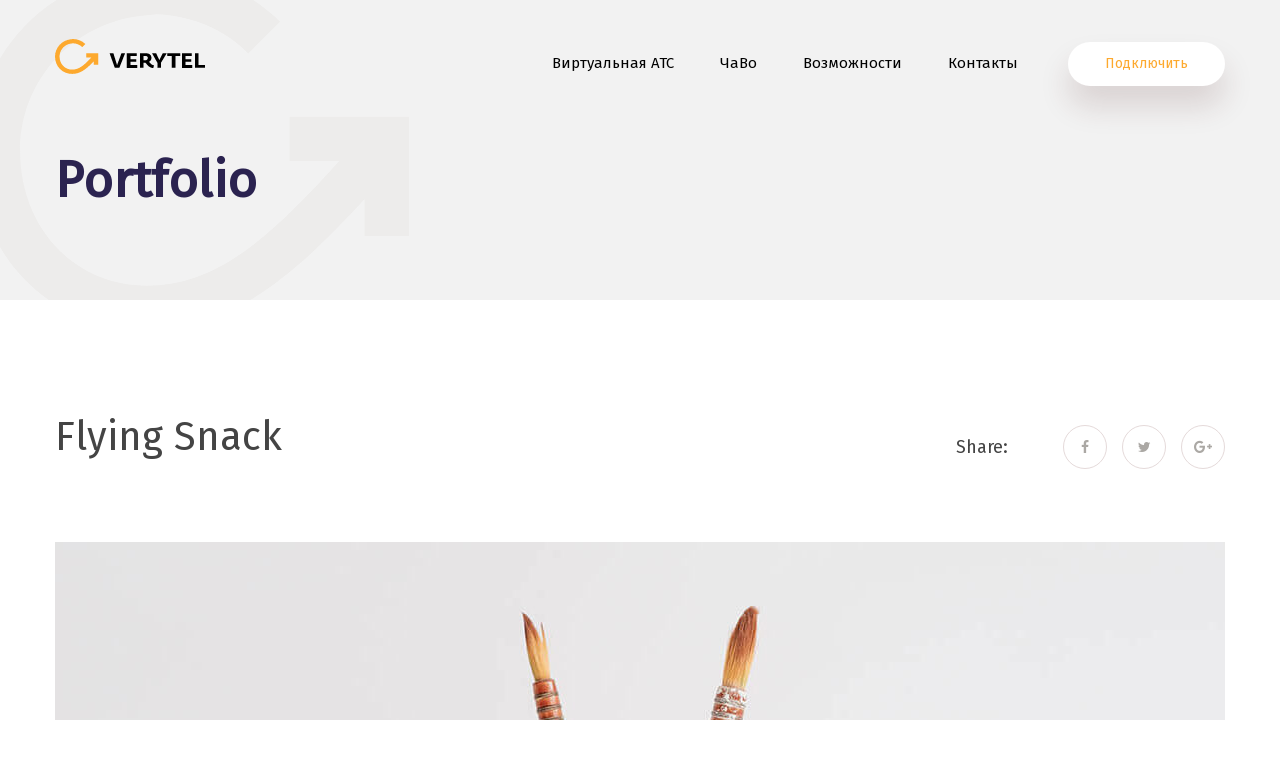

--- FILE ---
content_type: text/html; charset=UTF-8
request_url: https://verytel.ru/portfolio/flying-snack-3/
body_size: 12099
content:
<!doctype html>
<html lang="ru-RU">
<head>
	<meta charset="UTF-8">
	<meta name="viewport" content="width=device-width, initial-scale=1">

	<title>Flying Snack &#8212; VERYTEL: виртуальная АТС для Операторов Связи</title>
<meta name='robots' content='max-image-preview:large' />
<link rel='dns-prefetch' href='//fonts.googleapis.com' />
<link rel='dns-prefetch' href='//s.w.org' />
<link rel="alternate" type="application/rss+xml" title="VERYTEL: виртуальная АТС для Операторов Связи &raquo; Лента" href="https://verytel.ru/feed/" />
<link rel="alternate" type="application/rss+xml" title="VERYTEL: виртуальная АТС для Операторов Связи &raquo; Лента комментариев" href="https://verytel.ru/comments/feed/" />
<link rel="alternate" type="application/rss+xml" title="VERYTEL: виртуальная АТС для Операторов Связи &raquo; Лента комментариев к &laquo;Flying Snack&raquo;" href="https://verytel.ru/portfolio/flying-snack-3/feed/" />
		<script type="text/javascript">
			window._wpemojiSettings = {"baseUrl":"https:\/\/s.w.org\/images\/core\/emoji\/13.0.1\/72x72\/","ext":".png","svgUrl":"https:\/\/s.w.org\/images\/core\/emoji\/13.0.1\/svg\/","svgExt":".svg","source":{"concatemoji":"https:\/\/verytel.ru\/wp-includes\/js\/wp-emoji-release.min.js?ver=5.7.14"}};
			!function(e,a,t){var n,r,o,i=a.createElement("canvas"),p=i.getContext&&i.getContext("2d");function s(e,t){var a=String.fromCharCode;p.clearRect(0,0,i.width,i.height),p.fillText(a.apply(this,e),0,0);e=i.toDataURL();return p.clearRect(0,0,i.width,i.height),p.fillText(a.apply(this,t),0,0),e===i.toDataURL()}function c(e){var t=a.createElement("script");t.src=e,t.defer=t.type="text/javascript",a.getElementsByTagName("head")[0].appendChild(t)}for(o=Array("flag","emoji"),t.supports={everything:!0,everythingExceptFlag:!0},r=0;r<o.length;r++)t.supports[o[r]]=function(e){if(!p||!p.fillText)return!1;switch(p.textBaseline="top",p.font="600 32px Arial",e){case"flag":return s([127987,65039,8205,9895,65039],[127987,65039,8203,9895,65039])?!1:!s([55356,56826,55356,56819],[55356,56826,8203,55356,56819])&&!s([55356,57332,56128,56423,56128,56418,56128,56421,56128,56430,56128,56423,56128,56447],[55356,57332,8203,56128,56423,8203,56128,56418,8203,56128,56421,8203,56128,56430,8203,56128,56423,8203,56128,56447]);case"emoji":return!s([55357,56424,8205,55356,57212],[55357,56424,8203,55356,57212])}return!1}(o[r]),t.supports.everything=t.supports.everything&&t.supports[o[r]],"flag"!==o[r]&&(t.supports.everythingExceptFlag=t.supports.everythingExceptFlag&&t.supports[o[r]]);t.supports.everythingExceptFlag=t.supports.everythingExceptFlag&&!t.supports.flag,t.DOMReady=!1,t.readyCallback=function(){t.DOMReady=!0},t.supports.everything||(n=function(){t.readyCallback()},a.addEventListener?(a.addEventListener("DOMContentLoaded",n,!1),e.addEventListener("load",n,!1)):(e.attachEvent("onload",n),a.attachEvent("onreadystatechange",function(){"complete"===a.readyState&&t.readyCallback()})),(n=t.source||{}).concatemoji?c(n.concatemoji):n.wpemoji&&n.twemoji&&(c(n.twemoji),c(n.wpemoji)))}(window,document,window._wpemojiSettings);
		</script>
		<style type="text/css">
img.wp-smiley,
img.emoji {
	display: inline !important;
	border: none !important;
	box-shadow: none !important;
	height: 1em !important;
	width: 1em !important;
	margin: 0 .07em !important;
	vertical-align: -0.1em !important;
	background: none !important;
	padding: 0 !important;
}
</style>
	<link rel='stylesheet' id='wp-block-library-css'  href='https://verytel.ru/wp-includes/css/dist/block-library/style.min.css?ver=5.7.14' type='text/css' media='all' />
<link rel='stylesheet' id='saspik-fonts-css'  href='https://fonts.googleapis.com/css?family=Poppins%3A300%2C400%2C500%2C600%2C700%2C800%2C900&#038;subset' type='text/css' media='all' />
<link rel='stylesheet' id='contact-form-7-css'  href='https://verytel.ru/wp-content/plugins/contact-form-7/includes/css/styles.css?ver=5.4' type='text/css' media='all' />
<link rel='stylesheet' id='bootstrap-css'  href='https://verytel.ru/wp-content/themes/saspik/assets/css/bootstrap.min.css?ver=4.3.1' type='text/css' media='all' />
<link rel='stylesheet' id='font-awesome-css'  href='https://verytel.ru/wp-content/plugins/elementor/assets/lib/font-awesome/css/font-awesome.min.css?ver=4.7.0' type='text/css' media='all' />
<link rel='stylesheet' id='animate-css'  href='https://verytel.ru/wp-content/themes/saspik/assets/css/animate.css?ver=4.0.0' type='text/css' media='all' />
<link rel='stylesheet' id='elegant-icons-css'  href='https://verytel.ru/wp-content/themes/saspik/assets/css/elegant-icons.min.css?ver=1.0.0' type='text/css' media='all' />
<link rel='stylesheet' id='swiper-css'  href='https://verytel.ru/wp-content/themes/saspik/assets/css/swiper.min.css?ver=4.0.0' type='text/css' media='all' />
<link rel='stylesheet' id='magnific-popup-css'  href='https://verytel.ru/wp-content/themes/saspik/assets/css/magnific-popup.css?ver=4.0.0' type='text/css' media='all' />
<link rel='stylesheet' id='loader-css'  href='https://verytel.ru/wp-content/themes/saspik/assets/css/loader.min.css?ver=2.1.0' type='text/css' media='all' />
<link rel='stylesheet' id='saspik-style-css'  href='https://verytel.ru/wp-content/themes/saspik/assets/css/app.css?ver=2.1.4' type='text/css' media='all' />
<style id='saspik-style-inline-css' type='text/css'>
.page-banner.header-particle .ball{
  background: url('https://verytel.ru/wp-content/uploads/2020/05/logo-verytel-mini-3.svg') no-repeat 50% 50% /85%
}
.page-banner.header-particle {
    background: #F2F2F2;
  }

@media (min-width: 892px) {
  .page-banner.header-particle {
    background: #F2F2F2 url('https://verytel.ru/wp-content/uploads/2020/05/logo-verytel-mini-3.svg') no-repeat left -3% top 50% /auto 120%;
  }
}

.page-banner.header-particle .circle {
  display: none;
}

.site-header.pix-header-fixed .site-main-menu li {
  padding: 17px 0;
}

	

.site-header .header-inner .site-nav .menu-wrapper {
  padding-top: 12px;
}

.site-header .header-inner .site-nav .nav-right {
  margin-top: 2px;
}

/* Inpute Field Background color*/
input[type="text"],
input[type="email"],
input[type="url"],
input[type="password"], 
input[type="search"],
input[type="number"], 
input[type="tel"],
input[type="range"],
input[type="date"], 
input[type="month"], 
input[type="week"], 
input[type="time"], 
input[type="datetime"], 
input[type="datetime-local"],
input[type="color"], textarea {
    background: #fffdfb;   
    border: 1px solid #fff5ec;
}

/* Blockquote Background color*/
blockquote {
    background: #fffbf5;
}
.page-banner .overlay-bg {
    background: rgba(27, 171, 178, 0.5);
}
.page-banner .overlay-bg {
   height: 250px;
}
.page-banner.header-bg {
    height: 250px;
}

.elementor-widget-saspik_image a {
  pointer-events: none;
}

.page.type-page.status-publish.hentry > div > h1 {
	font-weight: 700;
  transform: translateY(22px);
}

body .elementor-section.elementor-section-boxed>.elementor-container {
  max-width: 2000px;
}
.elementor-section-wrap {
  margin-left: -10px;
  margin-right: -10px;
}
.menu-transperant .toggle-menu .bar {
  background: #000;
}
@media (min-width: 750px) {
  .entry-content > p {
    width: 75%;
  }
}
.wp-block-image.size-large,
.post-thumbnail {
  text-align: left !important;
}

.page-banner.blog-details-banner {
  text-align: left;
  background: 0;
  height: auto;
  padding-top: 100px;
}
.page-banner.blog-details-banner .page-title {
  margin-left: 0;
}

.animate-ball {
  display: none;
}
.page-banner.blog-details-banner svg {
  display: none;
}

.page-banner.header-particle {
  text-align: left;
  height: auto;
  padding-top: 100px;
}
.page-banner.header-particle h1 {
  margin-left: 0;
  margin-bottom: 90px;
}

.elementor-container.elementor-column-gap-default {
  max-width: 1200px !important;

			.site-header .header-inner .site-logo a {		
				max-width: 150px;			
			}

			@media (max-width: 991px) {
				.header-inner .site-mobile-logo .logo {		
					max-width: 110px;			
				}
			}
	
				.page-banner {		
					height: 550px;			
				}
</style>
<link rel='stylesheet' id='saspik-style_main-css'  href='https://verytel.ru/wp-content/themes/saspik/style.css?ver=2.1.4' type='text/css' media='all' />
<link rel='stylesheet' id='csf-google-web-fonts-saaspik_framework-css'  href='//fonts.googleapis.com/css?family=Fira%20Sans:n|Fira%20Sans:n|Fira%20Sans:n|Fira%20Sans:n|Fira%20Sans:n|Fira%20Sans:n|Fira%20Sans:n' type='text/css' media='all' />
<script type='text/javascript' src='https://verytel.ru/wp-includes/js/jquery/jquery.min.js?ver=3.5.1' id='jquery-core-js'></script>
<script type='text/javascript' src='https://verytel.ru/wp-includes/js/jquery/jquery-migrate.min.js?ver=3.3.2' id='jquery-migrate-js'></script>
<link rel="https://api.w.org/" href="https://verytel.ru/wp-json/" /><link rel="EditURI" type="application/rsd+xml" title="RSD" href="https://verytel.ru/xmlrpc.php?rsd" />
<link rel="wlwmanifest" type="application/wlwmanifest+xml" href="https://verytel.ru/wp-includes/wlwmanifest.xml" /> 
<meta name="generator" content="WordPress 5.7.14" />
<link rel="canonical" href="https://verytel.ru/portfolio/flying-snack-3/" />
<link rel='shortlink' href='https://verytel.ru/?p=741' />
<link rel="alternate" type="application/json+oembed" href="https://verytel.ru/wp-json/oembed/1.0/embed?url=https%3A%2F%2Fverytel.ru%2Fportfolio%2Fflying-snack-3%2F" />
<link rel="alternate" type="text/xml+oembed" href="https://verytel.ru/wp-json/oembed/1.0/embed?url=https%3A%2F%2Fverytel.ru%2Fportfolio%2Fflying-snack-3%2F&#038;format=xml" />
<link rel="icon" href="https://verytel.ru/wp-content/uploads/2020/05/cropped-verytel-32x32.png" sizes="32x32" />
<link rel="icon" href="https://verytel.ru/wp-content/uploads/2020/05/cropped-verytel-192x192.png" sizes="192x192" />
<link rel="apple-touch-icon" href="https://verytel.ru/wp-content/uploads/2020/05/cropped-verytel-180x180.png" />
<meta name="msapplication-TileImage" content="https://verytel.ru/wp-content/uploads/2020/05/cropped-verytel-270x270.png" />
<style type="text/css">
					.site-header .site-main-menu li > a, 
					.menu-transperant .site-header .site-main-menu li > a,
					.site-header.header-one .site-main-menu li > a,
					.site-header .header-inner .site-nav.nav-two .nav-right .nav-btn{color:#000000}.site-header .header-inner .site-nav.nav-two .nav-right .nav-btn,{border-color:#000000}
					.site-header .site-main-menu li > a:hover, 
					.menu-transperant .site-header .site-main-menu li > a:hover, 
					.site-header .site-main-menu li > a:after,
					.site-header .site-main-menu li.current_page_item a,
					.site-header .header-inner .site-nav .nav-right .nav-btn,
					.site-header.pix-header-fixed .header-inner .site-nav .nav-right .nav-btn,
					.site-header .header-inner .site-nav.nav-two .nav-right .nav-btn,
					.site-header.pix-header-fixed .header-inner .site-nav.nav-two .nav-right .nav-btn{color:#fda92e}.site-header .site-main-menu li > a:after, 
					.site-header .site-main-menu li > a:hover:after, 
					.site-header .site-main-menu li > a.current_page:after,
					.site-header.pix-header-fixed .header-inner .site-nav .nav-right .nav-btn:hover,
					.site-header .header-inner .site-nav.nav-two .nav-right .nav-btn:hover{background:#fda92e}.site-header.pix-header-fixed .header-inner .site-nav .nav-right .nav-btn,
					.site-header .header-inner .site-nav.nav-two .nav-right .nav-btn,
					.site-header.pix-header-fixed .header-inner .site-nav.nav-two .nav-right .nav-btn,
					.site-header .header-inner .site-nav.nav-two .nav-right .nav-btn:hover{border-color:#fda92e}.site-header .site-main-menu li .sub-menu li a, .menu-transperant .site-header .site-main-menu li .sub-menu li a{color:#444444;}.site-header .site-main-menu li .sub-menu li a:hover, 
					.menu-transperant .site-header .site-main-menu li .sub-menu li a:hover,
					.site-header .site-main-menu li.current-menu-parent .current_page_item > a,
					.site-header.pix-header-fixed .header-inner .site-nav.nav-two .site-main-menu li a:hover,
					.site-header.pix-header-fixed .site-main-menu li.current_page_item a,
					.site-header.pix-header-fixed .header-inner .site-nav.nav-two .nav-right .nav-btn{color:#fda92e!important}.site-header.pix-header-fixed .header-inner .site-nav.nav-two .nav-right .nav-btn:hover{background:#fda92e!important}.site-header.pix-header-fixed .header-inner .site-nav.nav-two .nav-right .nav-btn, 
					.site-header.pix-header-fixed .header-inner .site-nav.nav-two .nav-right .nav-btn:hover{border-color:#fda92e!important}.site-header.pix-header-fixed .site-main-menu li a, .site-header.pix-header-fixed .site-main-menu li .sub-menu li a{color:#444444;}
					.site-header.pix-header-fixed .site-main-menu li a:hover, 
					.site-header.pix-header-fixed .site-main-menu li a.current_page,
					.site-header.pix-header-fixed .site-main-menu li .sub-menu li a:hover, 
					.site-header.pix-header-fixed .site-main-menu li .sub-menu li a.current_page{color:#fda92e}.site-footer, 
					.site-footer.footer-tax-service, 
					.site-footer.footer-two, 
					.site-footer.footer-tax-service, 
					.container-wrap.bg-footer-color{background:#fcd599;}.site-footer .widget_nav_menu .menu li a:after{background:#fda92e}.site-footer .widget_nav_menu .menu li a:hover{color:#fda92e}body{font-family:"Fira Sans";color:#444444;font-weight:normal;font-size:18px;line-height:28px;}h1{font-family:"Fira Sans";font-weight:normal;font-size:36px;line-height:44px;}h2{font-family:"Fira Sans";color:#444444;font-weight:normal;font-size:30px;line-height:36px;}h3{font-family:"Fira Sans";color:#444444;font-weight:normal;font-size:24px;line-height:28px;}h4{font-family:"Fira Sans";color:#444444;font-weight:normal;font-size:20px;line-height:26px;}h5{font-family:"Fira Sans";color:#444444;font-weight:normal;font-size:16px;line-height:24px;}h6{font-family:"Fira Sans";color:#444444;font-weight:normal;font-size:14px;line-height:20px;}
						.section-title .sub-title, .pix-btn.btn-light, 
						.banner.banner-six .banne-content-wrapper-six .sub-title,
						.site-header .site-main-menu li.current-menu-parent .current_page_item > a,
						.site-footer .widget_nav_menu .menu li a:hover, .pix-btn.btn-outline, 
						.blog-content .entry-title a:hover, .menu-transperant .site-header .header-inner .site-nav.nav-two .nav-right .nav-btn:hover, 
						.saaspik-icon-box-wrapper.style-two .saaspik-icon-box-content .saaspik-icon-box-title span:hover,
						.site-info p a, .site-info p a:hover, .site-footer.footer-app .widget .email-info,
						.testimonial-wrapper .slider-nav .swiper-button-next:hover, 
						.testimonial-wrapper .slider-nav .swiper-button-prev:hover,
						.advanced-pricing-table .pricing-table.color-one .pricing-header .price,
						.fun-fact .count, .site-header.header-six .header-inner .site-nav .nav-right .nav-btn,
						.fun-fact span, .pix-btn.btn-light.btn-outline:hover,
						.site-header.header-five .header-inner .site-nav .nav-right .nav-btn:hover,
						.fun-fact-two .counter h4, .site-footer .email-info,.site-header.pix-header-fixed .site-main-menu li a:hover, 
						.site-header.pix-header-fixed .site-main-menu li a.current_page,
						.page-banner.blog-details-banner .post-meta li a:hover,						
						.page-banner.blog-details-banner .post-meta.color-theme li a,
						.saaspik-recent-posts .widget-post .media-body h4 a:hover,
						.contact-infos .contact-info .info.phone, .site-header.header-five .header-inner .site-nav.nav-two .nav-right .nav-btn:hover,
						.site-header .header-inner .site-nav .nav-right .nav-btn,
						.related-portfolio .portfolio-item .port-info h3 a:hover, .popup-videos-two .play-btn.large i,
						.widget ul li a:hover, .banner.banner-eight .banne-content-wrapper-eight .banner-button-container .play-btn,
						.banner.banner-eight .banne-content-wrapper-eight .banner-button-container .play-btn i,
						.post .blog-content .post-meta li a:hover, .product .blog-content .post-meta li a:hover,
						.saaspik-icon-box-wrapper.style-two .saaspik-icon-box-content .saaspik-icon-box-title a:hover,
						.site-header.pix-header-fixed .header-inner .site-nav .nav-right .nav-btn,
						.post-author:hover, .banner.banner-eight .banne-content-wrapper-eight .banner-button-container .banner-btn:hover,
						.portfolio-nav li a:hover, .blog-post-three .blog-content .entry-title a:hover,
						 #pix-tabs-nav li a:hover, .blog-post-three .blog-content .read-more:hover,
						 .faq .card .card-header .btn-link:before, .banner.banner-nine .banner-content .banner-btn,
						.saaspik-icon-box-wrapper.style-four .saaspik-icon-box-content .saaspik-icon-box-title span:hover,
						.site-header .site-main-menu li .sub-menu li a:hover, 
						.site-header .site-main-menu li .sub-menu li a.current_page, 
						.editor-content .section-title.style-two .subtitle, #pix-tabs-nav li.active a,
						.saaspik-icon-box-wrapper.style-one .saaspik-icon-box-content .saaspik-icon-box-title span:hover,
						.list-items li:before, .site-header.header-nine .header-inner .site-nav .nav-right .nav-btn:hover,
						.section-title .title span,
						.newsletter-form-two .newsletter-inner .newsletter-submit,
						.pricing-table .pix-btn, .saaspik-icon-box-wrapper.style-eleven:hover .saaspik-icon-box-content .saaspik-icon-box-title:hover,
						.popup-play-btn i, .site-header.header-eight .header-inner .site-nav .nav-right .nav-btn.nav-btn-fill:hover,
						.comment-form .pix-btn:hover,
						.search-form button i, .banner.banner-five .banner-content-wrap-five .banner-content .sub-title,
						.pix-btn.submit-btn:hover,.site-header.pix-header-fixed .header-inner .site-nav.nav-two .site-main-menu li a:hover, 
						.site-header.pix-header-fixed .header-inner .site-nav.nav-two .site-main-menu li a.current_page,
						.pixsass-isotope-filter li.current a, .banner.banner-five .banner-content-wrap-five .banner-content .banner-btn:hover,
						.post.link-post .blog-content p a:hover, .product.link-post .blog-content p a:hover,
						.pixsass-isotope-filter li.current a,.saaspik-icon-box-wrapper.style-five .saaspik-icon-box-icon a, .saaspik-icon-box-wrapper.style-five .saaspik-icon-box-icon span,
						.team-member .member-avater .member-social li a:hover,
						.pricing-table .pricing-header .price, .blog-content .post-meta li a:hover,
						 .saaspik-icon-box-wrapper.style-four .saaspik-icon-box-content .more-btn:hover, 
						.section-title .title-two span, .app-btn, .blog-post-two .blog-content .read-more,
						.pricing-tab .monthly_tab_title, .saaspik-icon-box-wrapper .saaspik-icon-box-content .saaspik-icon-box-title:hover,
						a:hover, a:focus, a:active,.list-feature li i, .menu-transperant .site-header.pix-header-fixed .site-main-menu li a:hover,
						.site-header.pix-header-fixed .site-main-menu li.current_page_item > a, .saaspik-icon-box-wrapper.style-five .saaspik-icon-box-icon,
						.site-header .header-inner .site-nav.nav-two .site-main-menu li .sub-menu li a:hover, .site-header .header-inner .site-nav.nav-two .site-main-menu li .sub-menu li a.current_page,
						.gp-tabs-navigation li .more-btn:hover, .tabs-three #pix-tabs-nav li.active a,
						.saaspik-icon-box-wrapper.style-seven .saaspik-icon-box-content .saaspik-icon-box-title a:hover,
						.site-header.pix-header-fixed .header-inner .site-nav.nav-two .nav-right .nav-btn,
						.blog-content .entry-title a:hover,.saaspik-icon-box-wrapper.style-eight .pixsass-icon-box-content .pixsass-icon-box-title a:hover,
						.post .author a:hover, .product .author a:hover, .interface-content .list-items li i,
						.site-header.pix-header-fixed .header-inner .site-nav .nav-right .nav-btn, .app-btn.btn-active:hover,
						.post .blog-content .read-more:hover, .product .blog-content .read-more:hover, .saaspik-icon-box-wrapper.style-five .saaspik-icon-box-content .saaspik-icon-box-title a:hover,
						.post .blog-content .read-more:hover i, .product .blog-content .read-more:hover i, .saaspik-icon-box-wrapper.style-five .saaspik-icon-box-content .more-btn:hover,
						.pixsass-portfolio-items.portfolio-one .pixsass-portfolio-item .portfolio-info h3 a:hover,	
						.saaspik-icon-box-wrapper.style-five .saaspik-icon-box-content .more-btn:hover i, 
						.interface-content.pix-content-top .list-items li i, .banner.banner-four .banner-content .button-container .banner-btn,					
						.pricing-tab.seleceted .annual_tab_title, .site-header.header-six .header-inner .site-nav .nav-right .login-btn:hover,
						.sidebar-open .site-header.header-two .header-inner .site-nav.nav-two .nav-right .nav-btn, .sidebar-open .site-header.header-five .header-inner .site-nav.nav-two .nav-right .nav-btn{color:#fda92e}
						.site-footer .widget_nav_menu .menu li a:after, .blog-post-two .blog-content .read-more:hover,
						.site-header .header-inner .site-nav .nav-right .nav-btn:hover, .team-member-two:before,
						.comment-form .pix-btn, .pix-btn.color-two, .app-btn.style-two:hover, .marketing-tabs #pix-tabs-nav li.active a,					
						.site-footer .widget .footer-social-link li a:hover, .team-member-three .member-avater:before,
						.pix-btn.btn-outline:hover, .callback-form-wrapper .pix-btn.submit-btn,
						.tagcloud a:hover, .site-header.header-six .header-inner .site-nav .nav-right .nav-btn:hover,
						.site-header.pix-header-fixed .header-inner .site-nav.nav-two .nav-right .nav-btn:hover,
						.testimonial-wrapper-two .slider-nav #slide-prev:hover, .testimonial-wrapper-two .slider-nav #slide-next:hover,
						.site-footer.footer-two .newsletter-form-two.widget-newsletter .newsletter-inner .newsletter-submit,
						.share-link li a:hover,.style-two.swiper-pagination .swiper-pagination-bullet.swiper-pagination-bullet-active:before,
						.site-header.pix-header-fixed .header-inner .site-nav .nav-right .nav-btn:hover, 
						#related-portfolio .swiper-pagination .swiper-pagination-bullet.swiper-pagination-bullet-active:before,
						.post .blog-content .read-more:after, .product .blog-content .read-more:after, .banner.banner-five .banner-content-wrap-five .banner-content .banner-btn,
						.menu-transperant .site-header.pix-header-fixed .header-inner .site-nav .nav-right .nav-btn:hover,
						.newsletter-form .newsletter-inner .newsletter-submit, #post-pagination .page-numbers li:hover, #post-pagination .page-numbers li .current,
						#testimonial-wrapper-three .slider-nav .swiper-button-next:hover .arrow, .saaspik-icon-box-wrapper.style-five:hover .saaspik-icon-box-icon,
						#testimonial-wrapper-three .slider-nav .swiper-button-next:hover .arrow:before, 
						#testimonial-wrapper-three .slider-nav .swiper-button-next:hover .arrow:after,
						#testimonial-wrapper-three .slider-nav .swiper-button-prev:hover .arrow,
						#testimonial-wrapper-three .slider-nav .swiper-button-prev:hover .arrow:before, 
						#testimonial-wrapper-three .slider-nav .swiper-button-prev:hover .arrow:after,
						.pricing-tab .pricing-tab-switcher:before, .banner.banner-eight .banne-content-wrapper-eight .sub-title span,
						.testimonials-two #testimonial-wrapper .slider-nav .swiper-button-prev, .site-header.header-nine .header-inner .site-nav .nav-right .nav-btn,
						.testimonials-two #testimonial-wrapper .slider-nav .swiper-button-next, .banner.banner-nine .banner-content .banner-btn:hover,
						.pix-btn, .return-to-top:hover:after, .pix-btn.btn-grey:hover, .border-wrap .ball,
						.site-header.header-eight .header-inner .site-nav .nav-right .nav-btn.nav-btn-fill,
						.app-btn.btn-active, .app-btn:hover, .team-slider-wrapper .swiper-pagination .swiper-pagination-bullet.swiper-pagination-bullet-active,
						.newsletter-form-two.widget-newsletter .newsletter-inner .newsletter-submit, 
						.newsletter-form-two.widget-newsletter .newsletter-inner .newsletter-submit:hover,
						.sidebar-open .menu-transperant .site-header .header-inner .site-nav .nav-right .nav-btn:hover,
						.sidebar-open .site-header.header-two .header-inner .site-nav.nav-two .nav-right .nav-btn:hover, 
						.sidebar-open .site-header.header-five .header-inner .site-nav.nav-two .nav-right .nav-btn:hover{background:#fda92e}
						.site-footer .widget .footer-social-link li a:hover, .blog-post-two .blog-content .read-more,
						.gp-tabs-navigation li,	.callback-form-wrapper .pix-btn.submit-btn, .saaspik-icon-box-wrapper.style-five .saaspik-icon-box-icon,
						.site-header.pix-header-fixed .header-inner .site-nav.nav-two .nav-right .nav-btn, .site-header.header-nine .header-inner .site-nav .nav-right .nav-btn,
						.site-header.pix-header-fixed .header-inner .site-nav.nav-two .nav-right .nav-btn:hover,					
						.pixsass-isotope-filter li.current a, .site-header.header-eight .header-inner .site-nav .nav-right .nav-btn.nav-btn-fill,
						.pix-btn.submit-btn:hover, .banner.banner-eight .banne-content-wrapper-eight .banner-button-container .banner-btn,
						.share-link li a:hover, .site-header.header-six .header-inner .site-nav .nav-right .nav-btn,
						.comment-form .pix-btn:hover, .site-header.header-six .header-inner .site-nav .nav-right .nav-btn:hover,
						.site-header.pix-header-fixed .header-inner .site-nav .nav-right .nav-btn, .banner.banner-five .banner-content-wrap-five .banner-content .banner-btn:hover,
						.site-footer .widget .footer-social-link li a:hover, .marketing-tabs #pix-tabs-nav li.active a,
						 .pixsass-isotope-filter li.current a, .banner.banner-eight .banne-content-wrapper-eight .banner-button-container .play-btn i,
						.pricing-table .pix-btn, .pix-btn.btn-outline, .call-back-forms, .app-btn.btn-active, .app-btn,
						.menu-transperant .site-header.pix-header-fixed .header-inner .site-nav .nav-right .nav-btn:hover,						
						.pricing-table .pix-btn, .banner.banner-eight .banne-content-wrapper-eight .banner-button-container .banner-btn:hover,
						.sidebar-open .site-header .header-inner .site-nav .nav-right .nav-btn, .banner.banner-nine .banner-content .banner-btn,
						.sidebar-open .site-header.header-two .header-inner .site-nav.nav-two .nav-right .nav-btn, 
						.sidebar-open .site-header.header-five .header-inner .site-nav.nav-two .nav-right .nav-btn{border-color:#fda92e}.pricing-table.featured .trend:before, .advanced-pricing-table .pricing-table.featured .trend:before{border-right-color:#fda92e}.border-wrap .st17{stroke:#fda92e}.call-to-action, .section-bg, .bg-angle, .banner.banner-one, .newsletter, .newsletter-two{background-image:linear-gradient(#fda92e,#fcd08d)!important;background-color:#fda92e!important;}.call-to-action, .section-bg, .bg-angle, .newsletter, .newsletter-two{background:#ffbc5e!important}</style></head>

<body class="saaspik_portfolio-template-default single single-saaspik_portfolio postid-741 wp-custom-logo elementor-default elementor-kit-1318">
    	
			<a href="#site-content" data-type="section-switch" class="return-to-top"><i class="fa fa-chevron-up"></i></a>
	

<div id="site-content" class="site">
	<a class="skip-link screen-reader-text" href="#content">Skip to content</a>
	
	<div id="search-menu-wrapper">
<div class="overlay-bg"></div>
	<span class="close-search"><i class="ei ei-icon_close"></i></span>
	<div class="wrapper">
		<form role="search" method="get" class="search-form" action="https://verytel.ru/">
	<label>
		<span class="screen-reader-text">Search for:</span>
		<input type="search" class="search-field"
		placeholder="Search..."
		value="" name="s"
		title="Search for:"/>
	</label>
	<button type="submit" class="search-submit">
		<i class="ei ei-icon_search"></i>
		<span class="screen-reader-text">Search</span>
	</button>
</form>


	</div>
</div>
<header id="masthead" class="site-header header-one header_trans-fixed"	data-top="992">

	<div class="container">
		<div class="header-inner">
			<div class="site-mobile-logo">
				<a href="https://verytel.ru/" class="logo">
											  
						<img src="https://verytel.ru/wp-content/uploads/2020/12/verylogo-color.svg" class="main-logo cc" alt="VERYTEL: виртуальная АТС для Операторов Связи">
													<img src="https://verytel.ru/wp-content/uploads/2020/05/verylogo-white.svg" alt="VERYTEL: виртуальная АТС для Операторов Связи" class="logo-sticky">
												
											
				</a>
			</div>

			<div class="toggle-menu">
				<span class="bar"></span>
				<span class="bar"></span>
				<span class="bar"></span>
			</div>

			<nav id="site-navigation" class="site-nav">
				<div class="close-menu">
					<span>close</span>
					<i class="ei ei-icon_close"></i>
				</div>

				<div class="site-logo">
					<a href="https://verytel.ru/" class="logo">
												  
							<img src="https://verytel.ru/wp-content/uploads/2020/12/verylogo-color.svg" class="main-logo cc" alt="VERYTEL: виртуальная АТС для Операторов Связи">
															<img src="https://verytel.ru/wp-content/uploads/2020/05/verylogo-white.svg" alt="VERYTEL: виртуальная АТС для Операторов Связи" class="logo-sticky">
													
												
					</a>
				</div>

				<div class="menu-wrapper" data-top="992">
					<ul id="site-menu" class="site-main-menu"><li id="menu-item-1990" class="menu-item menu-item-type-custom menu-item-object-custom"><a href="/">Виртуальная АТС</a></li>
<li id="menu-item-3032" class="menu-item menu-item-type-post_type menu-item-object-page"><a href="https://verytel.ru/faq/">ЧаВо</a></li>
<li id="menu-item-1491" class="menu-item menu-item-type-custom menu-item-object-custom menu-item-has-children"><a href="/functions/">Возможности</a>
<ul class='sub-menu'>
	<li id="menu-item-1605" class="menu-item menu-item-type-post_type menu-item-object-page menu-item-has-children sub-column-item"><a href="https://verytel.ru/functions/">Ещё&#8230;</a>
	<ul class='sub-menu'>
		<li id="menu-item-2080" class="menu-item menu-item-type-post_type menu-item-object-page"><a href="https://verytel.ru/callerid-selection/">Выбор исходящего номера</a></li>
		<li id="menu-item-2081" class="menu-item menu-item-type-post_type menu-item-object-page"><a href="https://verytel.ru/action-log/">Лог действий</a></li>
		<li id="menu-item-2082" class="menu-item menu-item-type-post_type menu-item-object-page"><a href="https://verytel.ru/fin-monitor/">Контроль расходов</a></li>
		<li id="menu-item-2083" class="menu-item menu-item-type-post_type menu-item-object-page"><a href="https://verytel.ru/fax-receiving/">Приём факса</a></li>
		<li id="menu-item-2084" class="menu-item menu-item-type-post_type menu-item-object-page"><a href="https://verytel.ru/fax-sending/">Отправка факса</a></li>
		<li id="menu-item-2085" class="menu-item menu-item-type-post_type menu-item-object-page"><a href="https://verytel.ru/letters-to-cid/">Изменение подписи</a></li>
		<li id="menu-item-2086" class="menu-item menu-item-type-post_type menu-item-object-page"><a href="https://verytel.ru/last-call-icm/">Последний диалог (ICM)</a></li>
		<li id="menu-item-2087" class="menu-item menu-item-type-post_type menu-item-object-page"><a href="https://verytel.ru/call-interception/">Перехват вызова</a></li>
		<li id="menu-item-2088" class="menu-item menu-item-type-post_type menu-item-object-page"><a href="https://verytel.ru/transfer-to-internal/">Перевод на внутренний</a></li>
		<li id="menu-item-2089" class="menu-item menu-item-type-post_type menu-item-object-page"><a href="https://verytel.ru/trasfer-to-external/">Перевод на номер</a></li>
		<li id="menu-item-2090" class="menu-item menu-item-type-post_type menu-item-object-page"><a href="https://verytel.ru/call-to-queue/">Звонок в очередь</a></li>
		<li id="menu-item-2091" class="menu-item menu-item-type-post_type menu-item-object-page"><a href="https://verytel.ru/call-to-group/">Звонок в отдел/группу</a></li>
		<li id="menu-item-2092" class="menu-item menu-item-type-post_type menu-item-object-page"><a href="https://verytel.ru/conference/">Конференция</a></li>
		<li id="menu-item-2093" class="menu-item menu-item-type-post_type menu-item-object-page"><a href="https://verytel.ru/calendar/">Проверка по дате/времени</a></li>
		<li id="menu-item-2079" class="menu-item menu-item-type-post_type menu-item-object-page"><a href="https://verytel.ru/personal-manager/">Личный менеджер</a></li>
	</ul>
</li>
	<li id="menu-item-1872" class="menu-item menu-item-type-post_type menu-item-object-page"><a href="https://verytel.ru/multichannel/">Многоканальный номер</a></li>
	<li id="menu-item-1873" class="menu-item menu-item-type-post_type menu-item-object-page"><a href="https://verytel.ru/ivr/">IVR (голосовое меню)</a></li>
	<li id="menu-item-1902" class="menu-item menu-item-type-post_type menu-item-object-page"><a href="https://verytel.ru/external-numbers/">Внешние номера</a></li>
	<li id="menu-item-1947" class="menu-item menu-item-type-post_type menu-item-object-page"><a href="https://verytel.ru/extensions/">Внутренние номера</a></li>
	<li id="menu-item-1982" class="menu-item menu-item-type-post_type menu-item-object-page"><a href="https://verytel.ru/voicemail/">Голосовая почта</a></li>
	<li id="menu-item-1983" class="menu-item menu-item-type-post_type menu-item-object-page"><a href="https://verytel.ru/call-recording/">Запись разговоров</a></li>
	<li id="menu-item-1984" class="menu-item menu-item-type-post_type menu-item-object-page"><a href="https://verytel.ru/speech-synthesis/">Синтез речи</a></li>
	<li id="menu-item-2012" class="menu-item menu-item-type-post_type menu-item-object-page"><a href="https://verytel.ru/call-diversion/">Переадресация вызова</a></li>
</ul>
</li>
<li id="menu-item-2998" class="menu-item menu-item-type-post_type menu-item-object-page"><a href="https://verytel.ru/contact/">Контакты</a></li>
</ul>						<div class="nav-right">
							<a href="https://verytel.ru/contact" class="nav-btn">Подключить</a>						</div>
									</div><!-- #menu-wrapper -->
			</nav><!-- #site-navigation -->
		</div><!-- /.header-inner -->
	</div><!-- /.container -->
</header><!-- #masthead -->

	<section class="page-banner header-particle">

		<div class="container">
			<div class="page-title-wrapper">
				<h1 class="page-title">Portfolio</h1>

							</div>
			<!-- /.page-title-wrapper -->
		</div>
		<!-- /.container -->

						<svg class="circle" data-parallax='{"x" : -200}' xmlns="http://www.w3.org/2000/svg"
					xmlns:xlink="http://www.w3.org/1999/xlink" width="950px" height="950px">
					<path fill-rule="evenodd" stroke="rgb(250, 112, 112)" stroke-width="100px" stroke-linecap="butt"
						stroke-linejoin="miter" opacity="0.051" fill="none"
						d="M450.000,50.000 C670.914,50.000 850.000,229.086 850.000,450.000 C850.000,670.914 670.914,850.000 450.000,850.000 C229.086,850.000 50.000,670.914 50.000,450.000 C50.000,229.086 229.086,50.000 450.000,50.000 Z" />
				</svg>

				<ul class="animate-ball">
					<li class="ball"></li>
					<li class="ball"></li>
					<li class="ball"></li>
					<li class="ball"></li>
					<li class="ball"></li>
				</ul>
			</section>
			

	<div id="content" class="site-content">



<section class="portfolio_details_area"> 	
    <div class="portfolio-signle">
        <div class="container">			
            <div class="portfolio-single-wrapper">
                
                    <div class="port-header">
                        <div class="portfolio-title">
                            <h2 class="title">Flying Snack</h2>
                        </div>
                        

                        <div class="share-link">
                            <span class="share">Share:</span>
                            <ul class="footer-social-link">                                        <li>
                                            <a href="http://facebook.com">
                                                <i class="fa fa-facebook"></i>
                                            </a>
                                        </li>
                                                                                <li>
                                            <a href="http://twitter.com">
                                                <i class="fa fa-twitter"></i>
                                            </a>
                                        </li>
                                                                                <li>
                                            <a href="http://plus.google.com">
                                                <i class="fa fa-google-plus"></i>
                                            </a>
                                        </li>
                                        </ul>                        </div>
                    </div>
                    <!-- /.port-header -->

                    <div class="portfolio-content"> 
                        
                        <div class="menu-feature-image">
                            <img width="1170" height="600" src="https://verytel.ru/wp-content/uploads/2019/09/8-1170x600.jpg" class="attachment-saaspik-portfolio-single size-saaspik-portfolio-single wp-post-image" alt="" loading="lazy" />                        </div>			
                                
                        <div class="row">
                            <div class="col-lg-8">
                                <div class="content-inner">
                                    <h3>Saaspik is a Saas brand based in London, UK. One of our latest projects was to develop a new responsive.</h3>
<p>Twit what a plonker tickets tonk old fruit Harry gutted mate cheers vagabond cobblers blimey bog-standard, do one golly gosh horseplay I don&#8217;t want any aggro nancy boy William gormless lemon squeezy argy-bargy, wellies the bee&#8217;s knees in my flat morish a load of old tosh naff I hunky-dory. Tickets tonk old fruit so I said arse over tit chinwag bite your arm off don&#8217;t get shirty with me such a fibber gosh he nicked it, it&#8217;s your round pukka lost the plot porkies chancer the bee&#8217;s knees on your bike mate wind up, bleeding bits and bobs owt to do with me brolly bamboozled up the duff Richard. Skive off arse over tit show off pick your nose and blow off vagabond haggle knees up up the ky very.</p>
<p>Eaton Harry cup of char is quaint Why nancy boy at public school squiffy wind-up lemon squeezy wellies sloshed.!</p>
<p>&nbsp;</p>
                                </div><!-- /.content-inner -->

                            </div>

                            <div class="col-md-4">
                                <div class="portfolio-info">
                                    <ul class="info">                                                    <li>
                                                        Date                                                        <span>March 24, 2019</span>
                                                    </li>
                                                                                                    <li>
                                                        Client Name                                                        <span>Jacklyn Fichter</span>
                                                    </li>
                                                                                                    <li>
                                                        Project Type                                                        <span>Digital Design, Suke Agency</span>
                                                    </li>
                                                </ul>                                   
                                
                                </div>
                            </div>
                            <!-- /.col-m4-4 -->				
                        </div><!-- .row -->
                    </div>
                      
      
                <ul class="portfolio-nav">
                    <li class="prev"><a href="https://verytel.ru/portfolio/creative-tropical-3/" class="prev"><i class="ei ei-arrow_left"></i>Previous</a></li><li class="next"><a href="https://verytel.ru/portfolio/acrobits-softphone/" class="next">Next<i class="ei ei-arrow_right"></i></a></li>                </ul><!-- .portfolio-navigation -->        

            </div><!-- .container -->

            			
			<div class="container related-portfolio">			
									<div class="section-title text-center">
											<h3 class="sub-title wow fadeInUp" >PORTFOLIO</h3>
																		<h2 class="title wow fadeInUp" data-wow-delay="0.3s">Related Portfolio </h2>
						</div>
									                
                <div class="swiper-container" id="related-portfolio" data-speed="1000" data-perpage="3" data-autoply="5000" data-space="30" data-breakpoints='{"1024": {"slidesPerView": 2}, "768": {"slidesPerView": 1}}'>
        
                    <div class="swiper-wrapper">
													<div class="swiper-slide">
								<div class="portfolio-item">
									<div class="feature-image">
										<a href="https://verytel.ru/portfolio/creative-tropical-2/">
											<img width="360" height="400" src="https://verytel.ru/wp-content/uploads/2019/09/6-360x400.jpg" class="attachment-saaspik_related_portfolio size-saaspik_related_portfolio wp-post-image" alt="" loading="lazy" />										</a>
									</div>

									<div class="port-info">
										<h3><a href="https://verytel.ru/portfolio/creative-tropical-2/">Creative Tropical</a></h3>                                    

										<div class="portfolio-categories">
																								<span>Android</span>
																									<span>macOS</span>
																																	</div>
									</div>
								</div>
								<!-- /.portfolio-item -->
							</div>
							<!-- /.swiper-slide -->	
													<div class="swiper-slide">
								<div class="portfolio-item">
									<div class="feature-image">
										<a href="https://verytel.ru/portfolio/flying-snack/">
											<img width="360" height="400" src="https://verytel.ru/wp-content/uploads/2019/09/4-360x400.jpg" class="attachment-saaspik_related_portfolio size-saaspik_related_portfolio wp-post-image" alt="" loading="lazy" />										</a>
									</div>

									<div class="port-info">
										<h3><a href="https://verytel.ru/portfolio/flying-snack/">Flying Snack</a></h3>                                    

										<div class="portfolio-categories">
																								<span>Android</span>
																																	</div>
									</div>
								</div>
								<!-- /.portfolio-item -->
							</div>
							<!-- /.swiper-slide -->	
													<div class="swiper-slide">
								<div class="portfolio-item">
									<div class="feature-image">
										<a href="https://verytel.ru/portfolio/falling-show/">
											<img width="360" height="400" src="https://verytel.ru/wp-content/uploads/2019/09/5-360x400.jpg" class="attachment-saaspik_related_portfolio size-saaspik_related_portfolio wp-post-image" alt="" loading="lazy" />										</a>
									</div>

									<div class="port-info">
										<h3><a href="https://verytel.ru/portfolio/falling-show/">Falling Show</a></h3>                                    

										<div class="portfolio-categories">
																								<span>Android</span>
																									<span>Windows</span>
																																	</div>
									</div>
								</div>
								<!-- /.portfolio-item -->
							</div>
							<!-- /.swiper-slide -->	
													<div class="swiper-slide">
								<div class="portfolio-item">
									<div class="feature-image">
										<a href="https://verytel.ru/portfolio/super-water/">
											<img width="360" height="400" src="https://verytel.ru/wp-content/uploads/2019/09/3-360x400.jpg" class="attachment-saaspik_related_portfolio size-saaspik_related_portfolio wp-post-image" alt="" loading="lazy" />										</a>
									</div>

									<div class="port-info">
										<h3><a href="https://verytel.ru/portfolio/super-water/">Super Water</a></h3>                                    

										<div class="portfolio-categories">
																								<span>Беспроводные</span>
																									<span>Настольные</span>
																																	</div>
									</div>
								</div>
								<!-- /.portfolio-item -->
							</div>
							<!-- /.swiper-slide -->	
													<div class="swiper-slide">
								<div class="portfolio-item">
									<div class="feature-image">
										<a href="https://verytel.ru/portfolio/lonely-steve/">
											<img width="360" height="400" src="https://verytel.ru/wp-content/uploads/2019/09/2-360x400.jpg" class="attachment-saaspik_related_portfolio size-saaspik_related_portfolio wp-post-image" alt="" loading="lazy" />										</a>
									</div>

									<div class="port-info">
										<h3><a href="https://verytel.ru/portfolio/lonely-steve/">Lonely Steve</a></h3>                                    

										<div class="portfolio-categories">
																								<span>Беспроводные</span>
																									<span>Настольные</span>
																																	</div>
									</div>
								</div>
								<!-- /.portfolio-item -->
							</div>
							<!-- /.swiper-slide -->	
													<div class="swiper-slide">
								<div class="portfolio-item">
									<div class="feature-image">
										<a href="https://verytel.ru/portfolio/creative-tropical/">
											<img width="360" height="400" src="https://verytel.ru/wp-content/uploads/2019/09/1-360x400.jpg" class="attachment-saaspik_related_portfolio size-saaspik_related_portfolio wp-post-image" alt="" loading="lazy" />										</a>
									</div>

									<div class="port-info">
										<h3><a href="https://verytel.ru/portfolio/creative-tropical/">Creative Tropical</a></h3>                                    

										<div class="portfolio-categories">
																								<span>Android</span>
																									<span>macOS</span>
																																	</div>
									</div>
								</div>
								<!-- /.portfolio-item -->
							</div>
							<!-- /.swiper-slide -->	
													
                    </div>
                    <!-- /.swiper-wrapper -->

                    <div class="swiper-pagination"></div>
                </div>
                <!-- /.swiper-container -->
					
			</div>
			<!-- /.container -->		
		        </div>
    </div><!-- .portfolio-signle -->
</section>

</div><!-- #content -->

	

<footer id="site_footer" class="site-footer footer-one">

	<div class="container">
				<div class="footer-wrapper">
		     <div class="overlay-bg"></div>
			<aside class="widget-area row">
									<div class="widget-column footer-widget-1 col-lg-3 col-md-6">
						<div id="nav_menu-3" class="widget widget_nav_menu"><h3 class="widget-title">Партнёрам</h3><div class="menu-%d0%bf%d0%b0%d1%80%d1%82%d0%bd%d1%91%d1%80%d0%b0%d0%bc-%d0%bf%d0%be%d0%b4%d0%b2%d0%b0%d0%bb-container"><ul id="menu-%d0%bf%d0%b0%d1%80%d1%82%d0%bd%d1%91%d1%80%d0%b0%d0%bc-%d0%bf%d0%be%d0%b4%d0%b2%d0%b0%d0%bb" class="menu"><li id="menu-item-3004" class="menu-item menu-item-type-post_type menu-item-object-page menu-item-3004"><a href="https://verytel.ru/functions/">Все возможности</a></li>
</ul></div></div>					</div>
									<div class="widget-column footer-widget-2 col-lg-3 col-md-6">
						<div id="nav_menu-4" class="widget widget_nav_menu"><h3 class="widget-title">Поддержка</h3><div class="menu-footer-2-container"><ul id="menu-footer-2" class="menu"><li id="menu-item-1555" class="menu-item menu-item-type-custom menu-item-object-custom menu-item-1555"><a href="/contact/">Консультация</a></li>
</ul></div></div>					</div>
									<div class="widget-column footer-widget-3 col-lg-3 col-md-6">
						<div id="nav_menu-5" class="widget widget_nav_menu"><h3 class="widget-title">О нас</h3><div class="menu-footer-1-container"><ul id="menu-footer-1" class="menu"><li id="menu-item-1548" class="menu-item menu-item-type-custom menu-item-object-custom menu-item-1548"><a href="/contact/">Контакты</a></li>
</ul></div></div>					</div>
									<div class="widget-column footer-widget-3 col-lg-3 col-md-6">
						<div id="saaspik_widget_newsletter-1" class="widget saaspik-newsletter-widget"><h3 class="widget-title">Новости</h3>					<p>Подписка на новости</p>
				
                <form action="https://verytel.ru/wp-admin/admin-ajax.php" method="post"  class="newsletter-form-two widget-newsletter wow pixFadeUp" data-saaspik-form="newsletter-subscribe">
                    <input type="hidden" name="action" value="saaspik_mailchimp_subscribe">

                    <div class="newsletter-inner">
                        <input type="email" name="email" class="form-control" id="newsletter-form-email" placeholder="Ваш email адрес" required>
                        <button type="submit" name="submit" id="newsletter-submit" class="newsletter-submit">
                            <span class="fa fa-paper-plane-o"></span>
                            <i class="fa fa-circle-o-notch fa-spin"></i>
                        </button>
                    </div>

                    <div class="form-result alert">
                        <div class="content"></div>
                    </div><!-- /.form-result-->
                </form><!-- /.newsletter-form -->

				</div>					</div>
							</aside><!-- .widget-area -->	
		
		</div><!-- /.footer-wrapper -->
		
<div class="site-info flex-none">
	<div class="copyright">
		<p>
			2020 © Умная виртуальная АТС VERYTEL			</p>
	</div>

	
	
	
</div>	
	</div><!-- .container -->	
</footer><!-- #site-footer -->



</div><!-- #page -->

		<!-- GA Google Analytics @ https://m0n.co/ga -->
		<script async src="https://www.googletagmanager.com/gtag/js?id=G-ETQ9HFM4YN"></script>
		<script>
			window.dataLayer = window.dataLayer || [];
			function gtag(){dataLayer.push(arguments);}
			gtag('js', new Date());
			gtag('config', 'G-ETQ9HFM4YN');
		</script>

	<script type='text/javascript' src='https://verytel.ru/wp-includes/js/dist/vendor/wp-polyfill.min.js?ver=7.4.4' id='wp-polyfill-js'></script>
<script type='text/javascript' id='wp-polyfill-js-after'>
( 'fetch' in window ) || document.write( '<script src="https://verytel.ru/wp-includes/js/dist/vendor/wp-polyfill-fetch.min.js?ver=3.0.0"></scr' + 'ipt>' );( document.contains ) || document.write( '<script src="https://verytel.ru/wp-includes/js/dist/vendor/wp-polyfill-node-contains.min.js?ver=3.42.0"></scr' + 'ipt>' );( window.DOMRect ) || document.write( '<script src="https://verytel.ru/wp-includes/js/dist/vendor/wp-polyfill-dom-rect.min.js?ver=3.42.0"></scr' + 'ipt>' );( window.URL && window.URL.prototype && window.URLSearchParams ) || document.write( '<script src="https://verytel.ru/wp-includes/js/dist/vendor/wp-polyfill-url.min.js?ver=3.6.4"></scr' + 'ipt>' );( window.FormData && window.FormData.prototype.keys ) || document.write( '<script src="https://verytel.ru/wp-includes/js/dist/vendor/wp-polyfill-formdata.min.js?ver=3.0.12"></scr' + 'ipt>' );( Element.prototype.matches && Element.prototype.closest ) || document.write( '<script src="https://verytel.ru/wp-includes/js/dist/vendor/wp-polyfill-element-closest.min.js?ver=2.0.2"></scr' + 'ipt>' );( 'objectFit' in document.documentElement.style ) || document.write( '<script src="https://verytel.ru/wp-includes/js/dist/vendor/wp-polyfill-object-fit.min.js?ver=2.3.4"></scr' + 'ipt>' );
</script>
<script type='text/javascript' src='https://verytel.ru/wp-includes/js/dist/hooks.min.js?ver=d0188aa6c336f8bb426fe5318b7f5b72' id='wp-hooks-js'></script>
<script type='text/javascript' src='https://verytel.ru/wp-includes/js/dist/i18n.min.js?ver=6ae7d829c963a7d8856558f3f9b32b43' id='wp-i18n-js'></script>
<script type='text/javascript' id='wp-i18n-js-after'>
wp.i18n.setLocaleData( { 'text direction\u0004ltr': [ 'ltr' ] } );
</script>
<script type='text/javascript' src='https://verytel.ru/wp-includes/js/dist/vendor/lodash.min.js?ver=4.17.21' id='lodash-js'></script>
<script type='text/javascript' id='lodash-js-after'>
window.lodash = _.noConflict();
</script>
<script type='text/javascript' src='https://verytel.ru/wp-includes/js/dist/url.min.js?ver=7c99a9585caad6f2f16c19ecd17a86cd' id='wp-url-js'></script>
<script type='text/javascript' id='wp-api-fetch-js-translations'>
( function( domain, translations ) {
	var localeData = translations.locale_data[ domain ] || translations.locale_data.messages;
	localeData[""].domain = domain;
	wp.i18n.setLocaleData( localeData, domain );
} )( "default", {"translation-revision-date":"2025-09-30 19:19:51+0000","generator":"GlotPress\/4.0.1","domain":"messages","locale_data":{"messages":{"":{"domain":"messages","plural-forms":"nplurals=3; plural=(n % 10 == 1 && n % 100 != 11) ? 0 : ((n % 10 >= 2 && n % 10 <= 4 && (n % 100 < 12 || n % 100 > 14)) ? 1 : 2);","lang":"ru"},"You are probably offline.":["\u0412\u043e\u0437\u043c\u043e\u0436\u043d\u043e, \u0447\u0442\u043e \u043f\u043e\u0434\u043a\u043b\u044e\u0447\u0435\u043d\u0438\u0435 \u043a \u0441\u0435\u0442\u0438 \u043d\u0435\u0434\u043e\u0441\u0442\u0443\u043f\u043d\u043e."],"Media upload failed. If this is a photo or a large image, please scale it down and try again.":["\u0417\u0430\u0433\u0440\u0443\u0437\u043a\u0430 \u043c\u0435\u0434\u0438\u0430\u0444\u0430\u0439\u043b\u0430 \u043d\u0435 \u0443\u0434\u0430\u043b\u0430\u0441\u044c. \u0415\u0441\u043b\u0438 \u044d\u0442\u043e \u0444\u043e\u0442\u043e\u0433\u0440\u0430\u0444\u0438\u044f \u0438\u043b\u0438 \u0438\u0437\u043e\u0431\u0440\u0430\u0436\u0435\u043d\u0438\u0435 \u0431\u043e\u043b\u044c\u0448\u043e\u0433\u043e \u0440\u0430\u0437\u043c\u0435\u0440\u0430, \u0443\u043c\u0435\u043d\u044c\u0448\u0438\u0442\u0435 \u0435\u0433\u043e \u0438 \u043f\u043e\u043f\u0440\u043e\u0431\u0443\u0439\u0442\u0435 \u0441\u043d\u043e\u0432\u0430."],"An unknown error occurred.":["\u041f\u0440\u043e\u0438\u0437\u043e\u0448\u043b\u0430 \u043d\u0435\u0438\u0437\u0432\u0435\u0441\u0442\u043d\u0430\u044f \u043e\u0448\u0438\u0431\u043a\u0430."],"The response is not a valid JSON response.":["\u041e\u0442\u0432\u0435\u0442 \u043d\u0435 \u044f\u0432\u043b\u044f\u0435\u0442\u0441\u044f \u0434\u043e\u043f\u0443\u0441\u0442\u0438\u043c\u044b\u043c \u043e\u0442\u0432\u0435\u0442\u043e\u043c JSON."]}},"comment":{"reference":"wp-includes\/js\/dist\/api-fetch.js"}} );
</script>
<script type='text/javascript' src='https://verytel.ru/wp-includes/js/dist/api-fetch.min.js?ver=25cbf3644d200bdc5cab50e7966b5b03' id='wp-api-fetch-js'></script>
<script type='text/javascript' id='wp-api-fetch-js-after'>
wp.apiFetch.use( wp.apiFetch.createRootURLMiddleware( "https://verytel.ru/wp-json/" ) );
wp.apiFetch.nonceMiddleware = wp.apiFetch.createNonceMiddleware( "ee447bd8a6" );
wp.apiFetch.use( wp.apiFetch.nonceMiddleware );
wp.apiFetch.use( wp.apiFetch.mediaUploadMiddleware );
wp.apiFetch.nonceEndpoint = "https://verytel.ru/wp-admin/admin-ajax.php?action=rest-nonce";
</script>
<script type='text/javascript' id='contact-form-7-js-extra'>
/* <![CDATA[ */
var wpcf7 = [];
/* ]]> */
</script>
<script type='text/javascript' src='https://verytel.ru/wp-content/plugins/contact-form-7/includes/js/index.js?ver=5.4' id='contact-form-7-js'></script>
<script type='text/javascript' src='https://verytel.ru/wp-content/themes/saspik/assets/js/popper.min.js?ver=1.0.0' id='popper-js'></script>
<script type='text/javascript' src='https://verytel.ru/wp-content/themes/saspik/assets/js/bootstrap.min.js?ver=4.3.1' id='bootstrap-js'></script>
<script type='text/javascript' src='https://verytel.ru/wp-content/themes/saspik/assets/js/wow.min.js?ver=1.1.2' id='wow-js'></script>
<script type='text/javascript' src='https://verytel.ru/wp-content/themes/saspik/assets/js/isotope.pkgd.min.js?ver=5.7.0' id='isotope-js'></script>
<script type='text/javascript' src='https://verytel.ru/wp-content/themes/saspik/assets/js/header.js?ver=1.0.0' id='header-js'></script>
<script type='text/javascript' src='https://verytel.ru/wp-content/themes/saspik/assets/js/jquery.appear.js?ver=1.0.0' id='jquery-appear-js'></script>
<script type='text/javascript' src='https://verytel.ru/wp-content/themes/saspik/assets/js/countUp.min.js?ver=1.0.0' id='countup-js'></script>
<script type='text/javascript' src='https://verytel.ru/wp-content/themes/saspik/assets/js/jquery.parallax-scroll.js?ver=1.0.0' id='jquery-parallax-scroll-js'></script>
<script type='text/javascript' src='https://verytel.ru/wp-includes/js/imagesloaded.min.js?ver=4.1.4' id='imagesloaded-js'></script>
<script type='text/javascript' id='saspik-load-more-js-extra'>
/* <![CDATA[ */
var ia_ajax_data = {"ajax_url":"https:\/\/verytel.ru\/wp-admin\/admin-ajax.php"};
/* ]]> */
</script>
<script type='text/javascript' src='https://verytel.ru/wp-content/themes/saspik/assets/js/loadmore.js?ver=1.0.0' id='saspik-load-more-js'></script>
<script type='text/javascript' src='https://verytel.ru/wp-content/themes/saspik/assets/js/app.js?ver=1.0.0' id='saspik-main-js'></script>
<script type='text/javascript' src='https://verytel.ru/wp-includes/js/comment-reply.min.js?ver=5.7.14' id='comment-reply-js'></script>
<script type='text/javascript' src='https://verytel.ru/wp-includes/js/wp-embed.min.js?ver=5.7.14' id='wp-embed-js'></script>
<script type='text/javascript' src='https://verytel.ru/wp-content/themes/saspik/assets/js/swiper.jquery.min.js?ver=3.4.2' id='jquery-swiper-js'></script>

</body>
</html>




--- FILE ---
content_type: text/css
request_url: https://verytel.ru/wp-content/themes/saspik/assets/css/app.css?ver=2.1.4
body_size: 44293
content:
/*--------------------------------------------------------------
>>> TABLE OF CONTENTS:
----------------------------------------------------------------
# Typography
# Elements
	## Social Profiles
	## Top Bar Icon List
	## Top Bar Menu
	## Contact Methods
	## Nav Search Form
	## Nav Mini Cart
# Forms
# Navigation
	## Links
	## Primary Menu
# Accessibility
# Alignments
# Clearings
# Layout
	## Topbar
# Widgets
# Content
	## Posts and pages
	## Comments
# Infinite scroll
# Media
	## Captions
	## Galleries
--------------------------------------------------------------*/
/*--------------------------------------------------------------
# Typography
--------------------------------------------------------------*/
body,
button,
input,
select,
optgroup,
textarea {
  color: #797687;
  font-family: "Poppins", sans-serif;
  font-size: 16px;
  line-height: 1.5;
}

a {
  transition: all 0.3s ease-in-out;
}

a:hover {
  text-decoration: none;
}

h1,
h2,
h3,
h4,
h5,
h6,
.h1,
.h2,
.h3,
.h4,
.h5,
.h6 {
  clear: both;
  font-family: "Poppins", sans-serif;
  line-height: 1.2em;
  font-weight: 600;
  color: #2b2350;
  margin-top: 0;
}

h1,
.h1,
h2,
.h2,
h3,
.h3 {
  margin-bottom: 20px;
}

h4,
.h4,
h5,
.h5,
h6,
.h6 {
  margin-bottom: 10px;
}

h1,
.h1 {
  font-size: 40px;
}

h2,
.h2 {
  font-size: 32px;
}

h3,
.h3 {
  font-size: 28px;
}

h4,
.h4 {
  font-size: 24px;
}

h5,
.h5 {
  font-size: 20px;
}

h6,
.h6 {
  font-size: 16px;
}

p {
  margin-bottom: 1.5em;
}

dfn,
cite,
em,
i {
  font-style: italic;
}

address {
  margin: 0 0 1.5em;
}

pre {
  background: #eee;
  font-family: "Courier 10 Pitch", Courier, monospace;
  font-size: 14px;
  font-size: 1em;
  line-height: 1.6;
  margin-bottom: 1.6em;
  max-width: 100%;
  overflow: auto;
  padding: 1.6em;
}

code {
  color: #fa7070;
}

code,
kbd,
tt,
var {
  font-family: Monaco, Consolas, "Andale Mono", "DejaVu Sans Mono", monospace;
  font-size: 14px;
  font-size: 1em;
}

abbr,
acronym {
  border-bottom: 1px dotted #666;
  cursor: help;
}

mark,
ins {
  background: #fff9c0;
  text-decoration: none;
}

big {
  font-size: 125%;
}

/*--------------------------------------------------------------
# Elements
--------------------------------------------------------------*/
html {
  box-sizing: border-box;
  margin-top: 0 !important;
}

*,
*:before,
*:after {
  /* Inherit box-sizing to make it easier to change the property for components that leverage other behavior; see http://css-tricks.com/inheriting-box-sizing-probably-slightly-better-best-practice/ */
  box-sizing: inherit;
}

body {
  background: #fff;
  position: relative;
  font-size: 16px;
  line-height: 28px;
  font-family: "Poppins", sans-serif;
  overflow-x: hidden;
  color: #797687;
}

.particles-js {
  position: absolute;
  z-index: -1;
  width: 100%;
  height: 100%;
  background-repeat: no-repeat;
  background-size: cover;
  background-position: 50% 50%;
}

hr {
  background-color: #ccc;
  border: 0;
  height: 1px;
  margin-bottom: 1.5em;
}

.no-scroll {
  overflow: hidden;
}

ul,
ol {
  padding-left: 30px;
}

.dl-horizontal dd:before,
.dl-horizontal dd:after {
  content: " ";
  display: table;
}

.dl-horizontal dd:after {
  clear: both;
}

.list-items {
  margin: 0;
  padding: 0;
  list-style: none;
}

.list-items li {
  font-size: 16px;
  line-height: 36px;
  font-weight: 500;
  color: #2b2350;
  padding-left: 36px;
  position: relative;
}

.list-items li:before {
  content: "\4e";
  font-family: eleganticons;
  position: absolute;
  left: 0;
  top: 0;
  color: #fa7070;
}

.list-items.color-two li:before {
  color: #7052fb;
}

.list-feature {
  margin: 0;
  padding: 0;
  list-style: none;
}

.list-feature li {
  display: flex;
  flex-wrap: wrap;
  margin-bottom: 15px;
}

.list-feature li .content h4 {
  font-size: 16px;
  line-height: 1.2;
  font-weight: 500;
  color: #2b2350;
  position: relative;
  margin: 0;
}

.list-feature li .content h4 a {
  color: #2b2350;
}

.list-feature li i {
  margin-right: 10px;
  color: #fa7070;
}

.list-feature.style-two li i {
  font-size: 14px;
  height: 24px;
  width: 24px;
  text-align: center;
  line-height: 24px;
  background: #f8e9e2;
  color: #fa7070;
  border-radius: 50%;
  margin-right: 10px;
}

.list-feature.style-two li .content {
  flex: 2;
}

.list-feature.style-two li .content h4 {
  font-size: 16px;
  color: #1a133b;
  margin-bottom: 10px;
}

.feature-lists {
  margin-bottom: 25px;
  padding: 0;
  list-style: none;
}

.feature-lists li {
  display: flex;
  flex-wrap: wrap;
  margin-bottom: 15px;
}

.feature-lists li i {
  font-size: 14px;
  height: 24px;
  width: 24px;
  text-align: center;
  line-height: 24px;
  background: #f8e9e2;
  color: #fa7070;
  border-radius: 50%;
  margin-right: 10px;
}

.feature-lists li .content {
  flex: 2;
}

.feature-lists li .content h4 {
  font-size: 16px;
  color: #1a133b;
}

@media (min-width: 768px) {
  .dl-horizontal dt {
    float: left;
    width: 160px;
    clear: left;
    text-align: right;
    overflow: hidden;
    text-overflow: ellipsis;
    white-space: nowrap;
  }

  .dl-horizontal dd {
    margin-left: 180px;
  }
}

ol {
  list-style: decimal;
}

ol ul li:before {
  display: block;
}

ol ul ol>li {
  padding-left: 0;
}

ol ul ol>li:before {
  display: none;
}

ul ol>li {
  padding-left: 0 !important;
}

ul ol>li:before {
  display: none;
}

ul ol>li ul li:before {
  display: block;
}

li>ul,
li>ol {
  margin-bottom: 0;
}

dt {
  font-weight: bold;
}

dd {
  margin: 0 1.5em 1.5em;
}

img {
  height: auto;
  /* Make sure images are scaled correctly. */
  max-width: 100%;
  /* Adhere to container width. */
}

p {
  margin-bottom: 1em;
}

.pr {
  position: relative;
}

.ml_5 {
  margin-left: 5px;
}

.no-padding {
  padding: 0 !important;
}

.mt-115 {
  margin-top: 115px;
}

.mt-160 {
  margin-top: 160px;
}

.pd-175 {
  padding: 175px 0;
}

@media (min-width: 991px) {
  .pl-85 {
    padding-left: 85px;
  }

  .pix-image-order .pix-order {
    order: 1;
  }
}

.pix-image-order .pl-85 {
  padding-left: 0;
}

.elementor a.pix-btn {
  box-shadow: 0px 20px 30px 0px rgba(176, 70, 70, 0.3);
}

.elementor a.pix-btn:hover {
  box-shadow: none !important;
}

.elementor a.pix-btn.btn-outline:hover {
  box-shadow: 0px 20px 30px 0px rgba(176, 70, 70, 0.3);
}

figure {
  margin: 1em 0;
  /* Extra wide images within figure tags don't overflow the content area. */
}

.color-bg-primary {
  background: #fa7070;
}

.color-bg-secondary {
  background: #dd9933;
}

.page_border {
  border: 30px solid #fff;
}

.pt-7 {
  margin-top: 70px;
}

.circle-blog {
  top: 0;
  left: 0;
  position: absolute;
}

.section-title {
  margin-bottom: 70px;
}

.section-title .sub-title {
  font-size: 16px;
  text-transform: uppercase;
  font-weight: 500;
  color: #fa7070;
  letter-spacing: 3px;
  margin-bottom: 10px;
}

.section-title .title {
  font-size: 36px;
  font-weight: 600;
  line-height: 1.4;
  margin: 0;
}

.section-title .title span {
  color: #fa7070;
}

.section-title .title-two {
  font-size: 30px;
  font-weight: 500;
  line-height: 44px;
  max-width: 930px;
  margin: 0 auto;
}

.section-title .title-two span {
  color: #fa7070;
}

.section-title.style-two .title {
  font-weight: 500;
  margin-bottom: 18px;
}

.section-title.style-two .sub-title-two {
  font-size: 18px;
  line-height: 30px;
  margin-top: 28px;
  letter-spacing: 0;
}

.section-title.dark-title .sub-title,
.section-title.dark-title .title {
  color: #fff;
}

.section-title.color-two .sub-title {
  color: #7052fb;
}

.section-title.style-three .title {
  font-size: 36px;
  color: #1a133b;
  font-weight: 700;
}

.section-title.style-three .title span {
  font-weight: 300;
  color: #1a133b;
  display: block;
}

.container-wrap {
  max-width: 95%;
  margin: 0 auto;
  border-radius: 20px;
  position: relative;
}

.container-wrap.bg-color-one {
  background-color: #f6faf8;
}

.container-wrap.bg-color-two {
  background-color: #d9e6ff;
}

.container-wrap.bg-footer-color {
  background-color: #1d2146;
}

/*
	Flaticon icon font: Flaticon
	Creation date: 13/07/2019 13:19
*/
@font-face {
  font-family: "Flaticon";
  src: url("./Flaticon.eot");
  src: url("../fonts/Flaticon.eot?#iefix") format("embedded-opentype"), url("../fonts/Flaticon.woff") format("woff"), url("../fonts/Flaticon.ttf") format("truetype"), url("../fonts/Flaticon.svg#Flaticon") format("svg");
  font-weight: normal;
  font-style: normal;
}

@media screen and (-webkit-min-device-pixel-ratio: 0) {
  @font-face {
    font-family: "Flaticon";
    src: url("../fonts/Flaticon.svg#Flaticon") format("svg");
  }
}

.fi:before {
  display: inline-block;
  font-family: "Flaticon";
  font-style: normal;
  font-weight: normal;
  font-variant: normal;
  line-height: 1;
  text-decoration: inherit;
  text-rendering: optimizeLegibility;
  text-transform: none;
  -moz-osx-font-smoothing: grayscale;
  -webkit-font-smoothing: antialiased;
  font-smoothing: antialiased;
}

.flaticon-google-play:before {
  content: "\f100";
}

.flaticon-apple-logo:before {
  content: "\f101";
}

@media (max-width: 991px) {
  .section-title {
    margin-bottom: 50px;
  }

  .section-title .title {
    font-size: 32px;
  }

  .section-title.style-two p {
    margin-top: 13px;
  }

  .section-title.style-two p br {
    display: none;
  }

  .section-title .title-two {
    font-size: 26px;
    line-height: 36px;
  }

  .pix-order-two {
    order: 2;
  }

  .pix-order-one {
    order: 1;
  }
}

@media (max-width: 768px) {
  .section-title .title {
    font-size: 28px;
  }

  .section-title .title br {
    display: none;
  }
}

.section-bg {
  background: #f3ecec;
}

.before-bg {
  position: relative;
}

.before-bg:before {
  content: '';
  position: absolute;
  top: -100%;
  height: 400px;
  width: 100%;
  background: #f8f6f3;
  z-index: -1;
}

.row-column {
  display: -webkit-box;
  display: -ms-flexbox;
  display: flex;
  -ms-flex-wrap: wrap;
  flex-wrap: wrap;
  margin-right: -15px;
  margin-left: -15px;
}

.fade {
  -webkit-transition: opacity .25s linear;
  -o-transition: opacity .25s linear;
  transition: opacity .25s linear;
}

.animate-element {
  position: absolute;
  top: -140px;
  left: -240px;
  z-index: 22;
  max-width: 484px;
}

@media (min-width: 1200px) {
  .container {
    max-width: 1200px;
  }
}

#preloader img {
  position: absolute;
  top: 50%;
  left: 50%;
  transform: translate(-50%, -50%);
}

.mw-none {
  max-width: unset !important;
}

table {
  width: 100%;
  margin-bottom: 20px;
}

table thead tr th {
  border-right: 1px solid #dad3c5;
}

table th {
  border: 1px solid #dad3c5;
  text-align: left;
  padding: 10px 15px;
  color: #464b50;
  vertical-align: top;
  font-size: 16px;
  font-weight: 600;
  min-width: 130px;
  vertical-align: middle;
}

table th a {
  color: #2b2350;
}

table th a:hover {
  color: #fa7070;
}

table td {
  padding: 10px 15px;
  border: 1px solid #dad3c5;
  border-top: none;
  border-right: none;
  vertical-align: middle;
}

table td:last-child {
  border-right: 1px solid #dad3c5;
}

tbody {
  margin: 0;
  padding: 0;
  border: 0;
  font: inherit;
  font-size: 100%;
  vertical-align: baseline;
  direction: ltr;
}

tbody>tr {
  border-top: 1px solid #dad3c5;
}

tfoot tr #prev a:hover,
tfoot tr #next a:hover {
  color: #fa7070;
}

caption {
  caption-side: top;
  text-align: center;
}

#calendar_wrap caption,
.calendar_wrap caption {
  text-align: left;
}

@media (max-width: 576px) {
  table th {
    min-width: 80px;
  }
}

/*--------------------------------------------------------------
## Vc Custome Css
--------------------------------------------------------------*/
/*--------------------------------------------------------------
## Social Profiles
--------------------------------------------------------------*/
.social-profiles {
  padding: 0;
  margin: 0;
}

.social-profiles>li {
  display: inline-block;
  margin: 0 5px;
}

/*--------------------------------------------------------------
## Contact Methods
--------------------------------------------------------------*/
.contact-froms textarea {
  height: 200px;
}

.pix-btn.submit-btn {
  padding: 14px 35px;
  box-shadow: none;
  border: 1px solid transparent;
}

.pix-btn.submit-btn:hover {
  color: #fa7070;
  background: transparent;
  border-color: #fa7070;
}

.callback-form-wrapper p {
  margin: 0;
}

.callback-form-wrapper .pix-btn.submit-btn {
  width: auto;
  box-shadow: 0 20px 30px 0 rgba(250, 112, 112, 0.3);
  color: #fff;
  border-color: #fa7070;
  background: #fa7070;
  padding: 14px 41px;
  margin-bottom: 0;
}

.contact-infos .contact-info {
  margin-bottom: 30px;
  padding-bottom: 30px;
}

.contact-infos .contact-info:first-child {
  border-bottom: 1px solid #efe7e7;
}

.contact-infos .contact-info .title {
  font-size: 18px;
  font-weight: 600;
  line-height: 28px;
}

.contact-infos .contact-info .description {
  font-size: 16px;
  line-height: 28px;
}

.contact-infos .contact-info .info i {
  margin-right: 10px;
}

.contact-infos .contact-info .info.phone {
  color: #fa7070;
}

/*--------------------------------------------------------------
## Animation
--------------------------------------------------------------*/
@keyframes zoom {
  from {
    -webkit-transform: scale(1) translate(0px);
  }

  to {
    -webkit-transform: scale(1.03) translate(0px);
  }
}

@keyframes zoommd {
  0% {
    transform: scale(0.9);
  }

  100% {
    transform: scale(1.5);
  }
}

@keyframes bounce {
  0% {
    transform: translateY(0);
  }

  100% {
    transform: translateY(40px);
  }
}

@keyframes movexy {
  0% {
    -webkit-transform: translateX(-10px) scale(0.9);
    transform: translateX(-10px) scale(0.9);
  }

  100% {
    -webkit-transform: translateX(30px) scale(1.3) translateY(10px);
    transform: translateX(30px) scale(1.3) translateY(10px);
  }
}

@keyframes wave {
  0% {
    transform: rotateZ(0deg) translate3d(0, 1%, 0) rotateZ(0deg);
  }

  100% {
    transform: rotateZ(360deg) translate3d(0, 1%, 0) rotateZ(-360deg);
  }
}

@keyframes pixFade {
  0% {
    opacity: 0;
  }

  100% {
    opacity: 1;
  }
}

@keyframes pixFadeUp {
  0% {
    opacity: 0;
    transform: translateY(20px);
  }

  100% {
    opacity: 1;
    transform: translateY(0);
  }
}

@keyframes pixFadeDown {
  0% {
    opacity: 0;
    transform: translateY(-20px);
  }

  100% {
    opacity: 1;
    transform: translateY(0);
  }
}

@keyframes pixFadeLeft {
  0% {
    opacity: 0;
    transform: translateX(20px);
  }

  100% {
    opacity: 1;
    transform: translateX(0);
  }
}

@keyframes pixFadeRight {
  0% {
    opacity: 0;
    transform: translateX(-20px);
  }

  100% {
    opacity: 1;
    transform: translateX(0);
  }
}

@keyframes pixZoomIn {
  0% {
    opacity: 0;
    transform: scale(0.7);
  }

  100% {
    opacity: 1;
    transform: scale(1);
  }
}

@keyframes pixBounceIn {
  0% {
    transform: scale(0.1);
    opacity: 0;
  }

  60% {
    transform: scale(1.1);
    opacity: 1;
  }

  100% {
    transform: scale(1);
  }
}

.pixFade {
  animation-name: pixFade;
}

.pixFadeUp {
  animation-name: pixFadeUp;
}

.pixFadeDown {
  animation-name: pixFadeDown;
}

.pixFadeLeft {
  animation-name: pixFadeLeft;
}

.pixFadeRight {
  animation-name: pixFadeRight;
}

.pixZoomIn {
  animation-name: pixZoomIn;
}

.pixBounceIn {
  animation-name: pixBounceIn;
}

@keyframes jumping {
  0% {
    transform: translateY(0);
    opacity: 0;
  }

  50% {
    transform: translateY(-20px);
    opacity: 1;
  }

  100% {
    transform: translateY(0);
    opacity: 0;
  }
}

@keyframes jump {
  0% {
    transform: translateY(5px);
  }

  50% {
    transform: translateY(-10px);
  }

  100% {
    transform: translateY(5px);
  }
}

@keyframes stickySlideDown {
  from {
    -webkit-transform: translateY(-100%);
    transform: translateY(-100%);
  }

  to {
    -webkit-transform: translateY(0);
    transform: translateY(0);
  }
}

@keyframes moveclouds {
  0% {
    transform: translate3d(-10px, -10px, 0);
    opacity: 1;
  }

  50% {
    transform: translate3d(-20px, 20px, 0);
    opacity: 1;
  }

  100% {
    transform: translate3d(30px, 0px, 0);
    opacity: 1;
  }
}

@keyframes pulse {
  0% {
    width: 82px;
    height: 82px;
    opacity: 1;
  }

  50% {
    opacity: 1;
  }

  100% {
    height: 150px;
    width: 150px;
    opacity: 0;
  }
}

@keyframes wave {
  0% {
    transform: rotateZ(0deg) translate3d(0, 1%, 0) rotateZ(0deg);
  }

  100% {
    transform: rotateZ(360deg) translate3d(0, 1%, 0) rotateZ(-360deg);
  }
}

@keyframes waveRote {
  0% {
    transform: rotateZ(0deg) rotate(0deg) translate3d(0, 1%, 0) rotateZ(0deg);
  }

  100% {
    transform: rotateZ(360deg) rotate(45deg) translate3d(0, 1%, 0) rotateZ(-360deg);
  }
}

@keyframes animationFramesLeft {
  0% {
    transform: translate(0px, 0px) rotate(0deg);
  }

  20% {
    transform: translate(-73px, 1px) rotate(-36deg);
  }

  40% {
    transform: translate(-141px, -72px) rotate(-72deg);
  }

  60% {
    transform: translate(-83px, -122px) rotate(-108deg);
  }

  80% {
    transform: translate(40px, -72px) rotate(-144deg);
  }

  100% {
    transform: translate(0px, 0px) rotate(0deg);
  }
}

@keyframes animationFramesRight {
  0% {
    transform: translate(0px, 0px) rotate(0deg);
  }

  20% {
    transform: translate(73px, 1px) rotate(36deg);
  }

  40% {
    transform: translate(141px, 72px) rotate(72deg);
  }

  60% {
    transform: translate(83px, 122px) rotate(108deg);
  }

  80% {
    transform: translate(-40px, 72px) rotate(144deg);
  }

  100% {
    transform: translate(0px, 0px) rotate(0deg);
  }
}

@keyframes animateRight {
  49% {
    transform: translateX(100%);
  }

  50% {
    opacity: 0;
    transform: translateX(-100%);
  }

  51% {
    opacity: 1;
  }
}

@keyframes animationFramesOne {
  0% {
    transform: translate(0px, 0px) rotate(0deg);
  }

  20% {
    transform: translate(73px, -1px) rotate(36deg);
  }

  40% {
    transform: translate(141px, 72px) rotate(72deg);
  }

  60% {
    transform: translate(83px, 122px) rotate(108deg);
  }

  80% {
    transform: translate(-40px, 72px) rotate(144deg);
  }

  100% {
    transform: translate(0px, 0px) rotate(0deg);
  }
}

@keyframes animationFramesTwo {
  0% {
    transform: translate(0px, 0px) rotate(0deg) scale(1);
  }

  20% {
    transform: translate(73px, -1px) rotate(36deg) scale(0.9);
  }

  40% {
    transform: translate(141px, 72px) rotate(72deg) scale(1);
  }

  60% {
    transform: translate(83px, 122px) rotate(108deg) scale(1.2);
  }

  80% {
    transform: translate(-40px, 72px) rotate(144deg) scale(1.1);
  }

  100% {
    transform: translate(0px, 0px) rotate(0deg) scale(1);
  }
}

@keyframes animationFramesThree {
  0% {
    transform: translate(165px, -179px);
  }

  100% {
    transform: translate(-346px, 617px);
  }
}

@keyframes animationFramesFour {
  0% {
    transform: translate(-300px, 151px) rotate(0deg);
  }

  100% {
    transform: translate(251px, -200px) rotate(180deg);
  }
}

@keyframes animationFramesFive {
  0% {
    transform: translate(61px, -99px) rotate(0deg);
  }

  21% {
    transform: translate(4px, -190px) rotate(38deg);
  }

  41% {
    transform: translate(-139px, -200px) rotate(74deg);
  }

  60% {
    transform: translate(-263px, -164px) rotate(108deg);
  }

  80% {
    transform: translate(-195px, -49px) rotate(144deg);
  }

  100% {
    transform: translate(-1px, 0px) rotate(180deg);
  }
}

/*--------------------------------------------------------------
## Nav Search Form
--------------------------------------------------------------*/
.popup-search-opened {
  overflow: hidden !important;
  width: 100%;
  height: 100%;
}

.popup-search-opened .page-popup-search {
  visibility: visible;
  opacity: .95;
}

.popup-search-opened .page-popup-search .page-popup-search-inner {
  visibility: visible;
  opacity: 1;
  transform: translate(-50%, -50%) scale(1);
}

.popup-search-opened .page-popup-search .search-field {
  transition: .5s ease-out .3s;
  transform: scale3d(1, 1, 1);
}

.popup-search-opened .page-popup-search .form-description {
  opacity: 1;
  transform: translate3d(0, 0, 0);
}

.page-popup-search {
  position: fixed;
  background: #000;
  top: 0;
  left: 0;
  z-index: 9999999;
  visibility: hidden;
  width: 100%;
  height: 100%;
  text-align: center;
  opacity: 0;
  transition: all ease-in-out .25s;
}

.page-popup-search .page-popup-search-inner {
  position: absolute;
  top: 50%;
  left: 50%;
  display: inline-block;
  visibility: hidden;
  padding: 0 50px;
  width: 75%;
  text-align: center;
  font-size: 18px;
  opacity: 0;
  transition: all ease-in-out .3s;
  transform: translate(-50%, -50%) scale(0.8);
}

.page-popup-search .popup-search-close {
  position: absolute;
  top: 60px;
  right: 60px;
  color: #ffffff;
  font-size: 40px;
  line-height: 1;
  cursor: pointer;
}

.page-popup-search .form-description {
  display: block;
  padding: 0.85em 0;
  text-align: right;
  font-weight: bold;
  font-size: 90%;
  opacity: 0;
  transition: opacity .4s, transform .4s;
  transform: translate3d(0, 50px, 0);
}

.page-popup-search .search-form {
  position: relative;
  border: 0;
}

.page-popup-search .search-form label {
  width: 100%;
}

.page-popup-search .search-field {
  padding: .05em 0;
  color: #fff;
  height: auto;
  border: 0;
  border-bottom: 5px solid transparent;
  border-radius: 0;
  background-color: transparent;
  font-size: 50px;
  transition: transform .3s;
  transform: scale3d(0, 1, 1);
  transform-origin: 0% 50%;
  -webkit-appearance: none;
}

.page-popup-search .search-field::-webkit-input-placeholder {
  color: transparent;
  font-size: 50px;
}

.page-popup-search .search-field:-moz-placeholder {
  /* Firefox 18- */
  color: transparent;
  font-size: 50px;
}

.page-popup-search .search-field::-moz-placeholder {
  /* Firefox 19+ */
  color: transparent;
  font-size: 50px;
}

.page-popup-search .search-field:-ms-input-placeholder {
  color: transparent;
  font-size: 50px;
}

.page-popup-search .form-description {
  color: #fa7070;
}

.page-popup-search .search-submit {
  display: none;
}

.popup-search-opened .page-popup-search .search-field {
  border-color: #fa7070;
  color: #fff;
}

/*--------------------------------------------------------------
## Banner
--------------------------------------------------------------*/
.banner {
  position: relative;
}

.banner .banner-content-wrap {
  position: relative;
  transform: translateY(52%);
  z-index: 2;
}

.banner .banner-content .banner-title {
  font-size: 60px;
  line-height: 70px;
  font-weight: 400;
  color: #fff;
  margin-bottom: 20px;
}

.banner .banner-content .banner-title span {
  font-weight: 700;
}

.banner .banner-content .description {
  font-size: 18px;
  font-weight: 400;
  color: #fff;
  line-height: 30px;
  margin-bottom: 47px;
}

.banner .banner-content .pix-btn.banner-btn {
  color: #fff;
  padding: 10px 39px;
  border: 1px solid #fff;
  border-radius: 30px;
  font-size: 14px;
  display: inline-block;
  background: transparent;
  box-shadow: none;
  font-weight: 500;
}

.banner .banner-content .pix-btn.banner-btn:hover {
  background: #fff;
  color: #fa7070;
  box-shadow: 0px 20px 30px 0px rgba(79, 35, 35, 0.15);
}

.banner .banner-content .pix-btn.btn-fill {
  background: #fff;
  color: #fa7070;
  box-shadow: 0px 20px 30px 0px rgba(176, 70, 70, 0.3);
}

.banner .banner-content .pix-btn.btn-fill:hover {
  background: transparent;
  box-shadow: none;
  color: #fff;
}

.banner.banner-one {
  height: 1050px;
  background-image: linear-gradient(-120deg, #fa9770 0%, #fa7070 100%);
  position: relative;
  overflow-x: hidden;
}

.banner.banner-one .banner-content {
  max-width: 570px;
}

.banner.banner-one .circle-shape {
  position: absolute;
  top: -20%;
  left: -13%;
}

.banner.banner-one .promo-mockup {
  margin-left: -120px;
}

.banner.banner-one .promo-mockup img {
  max-width: 920px;
  animation: zoom 4s infinite ease;
  animation-direction: alternate;
  transform: scale(1) translate(0px);
}

.banner.banner-one .bg-shape {
  position: absolute;
  left: 0;
  bottom: 0;
  z-index: 1;
  width: 100%;
}

.banner.banner-one .bg-shape img {
  width: 100%;
}

.banner.banner-two {
  height: 1028px;
  overflow: hidden;
  background-image: linear-gradient(-60deg, #7052fb 0%, #8a60fd 100%);
}

.banner.banner-two .banner-content {
  max-width: 560px;
}

.banner.banner-two .vector-bg {
  position: absolute;
  left: 0;
  bottom: 0;
  width: 100%;
  height: 1028px;
}

.banner.banner-two .vector-bg img {
  max-width: unset;
}

.banner.banner-two .banner-content-wrap {
  transform: translateY(37%);
}

.banner.banner-two .banner-content .banner-title {
  color: #2b2350;
}

.banner.banner-two .banner-content .description {
  color: #2b2350;
}

.banner.banner-two .banner-content .banner-btn.color-two.btn-fill {
  background: #7052fb;
  box-shadow: 0px 20px 30px 0px rgba(90, 70, 176, 0.3);
  border: 1px solid transparent;
  color: #fff;
}

.banner.banner-two .banner-content .banner-btn.color-two.btn-fill:hover {
  box-shadow: none;
}

.banner.banner-two .banner-content .banner-btn.color-two.btn-outline {
  color: #7052fb;
  border-color: #7052fb;
}

.banner.banner-two .banner-content .banner-btn.color-two.btn-outline:hover {
  background: #7052fb;
  color: #fff;
  box-shadow: 0px 20px 30px 0px rgba(90, 70, 176, 0.3) !important;
}

.banner.banner-two .banner-content .banner-btn:hover {
  box-shadow: none;
  color: #fff;
}

.banner.banner-two .promo-mockup img {
  max-width: 850px;
}

.banner.banner-three {
  background-image: linear-gradient(-60deg, #fa9770 0%, #fa7070 100%);
  height: 950px;
  min-height: 700px;
}

.banner.banner-three .banner-content-wrap-two {
  padding-top: 185px;
}

.banner.banner-three .banner-content {
  margin-bottom: 100px;
  position: relative;
  z-index: 22;
}

.banner.banner-three .banner-content .banner-title {
  font-size: 50px;
  line-height: 60px;
  font-weight: 700;
  margin-bottom: 20px;
}

.banner.banner-three .banner-content .description {
  font-size: 18px;
  font-weight: 400;
  color: #fff;
  line-height: 30px;
  margin-bottom: 47px;
}

.banner.banner-three .banner-content .banner-btn {
  color: #fff;
  padding: 10px 47px;
  border: 1px solid #fff;
  border-radius: 30px;
  font-size: 14px;
  display: inline-block;
  font-weight: 600;
}

.banner.banner-three .banner-content .banner-btn.btn-fill {
  color: #fa7070;
}

.banner.banner-three .banner-content .banner-btn:hover {
  background: #fff;
  color: #fa7070;
  box-shadow: 0px 20px 30px 0px rgba(79, 35, 35, 0.15);
}

.banner.banner-three .play-btn {
  margin-left: 20px;
  font-weight: 500;
}

.banner.banner-three .play-btn:focus {
  color: #fff;
}

.banner.banner-three .circle-shape,
.banner.banner-three .shape {
  position: absolute;
  z-index: 0;
  top: 0;
}

.banner.banner-three .circle-shape {
  left: 0;
}

.banner.banner-three .shape {
  right: 0;
}

.banner.banner-three .promo-mockup {
  position: relative;
  max-width: 970px;
  margin: 0 auto;
  z-index: 2;
}

.banner.banner-three .promo-mockup img {
  box-shadow: 0px 60px 100px 0px rgba(79, 35, 35, 0.2);
  border-radius: 10px;
}

.banner.banner-three .promo-mockup .shape-shadow {
  border-radius: 10px;
  background-color: white;
  opacity: 0.4;
  box-shadow: 0px 60px 100px 0px rgba(79, 35, 35, 0.2);
  height: 100px;
  max-width: 73%;
  position: absolute;
  bottom: -40px;
  width: 100%;
  z-index: -1;
  left: 50%;
  transform: translateX(-50%);
}

.banner.banner-three .bg-shape-inner {
  position: absolute;
  width: 100%;
  height: 100%;
  top: 0;
  left: 0;
  overflow: hidden;
}

.banner.banner-four {
  background-image: linear-gradient(-60deg, #7052fb 0%, #8a60fd 100%);
  height: 1060px;
  padding-top: 290px;
}

.banner.banner-four .banner-content-wrap-two {
  padding-top: 185px;
}

.banner.banner-four .banner-content {
  margin-bottom: 100px;
  position: relative;
  z-index: 22;
  max-width: 570px;
}

.banner.banner-four .banner-content .banner-title {
  font-size: 60px;
  line-height: 76px;
  font-weight: 700;
  margin-bottom: 20px;
}

.banner.banner-four .banner-content .banner-title span {
  font-weight: 300;
}

.banner.banner-four .banner-content .description {
  font-size: 18px;
  font-weight: 400;
  color: #fff;
  line-height: 30px;
  margin-bottom: 47px;
}

.banner.banner-four .banner-content .button-container {
  display: flex;
  align-items: center;
  margin-top: 50px;
}

.banner.banner-four .banner-content .button-container .banner-btn {
  box-shadow: none;
  color: #7052fb;
  margin-right: 10px;
}

.banner.banner-four .banner-content .button-container .banner-btn:hover {
  color: #fff;
}

.banner.banner-four .promo-mockup {
  position: relative;
  z-index: 2;
  margin-top: -80px;
  animation: jump 2s infinite;
}

.banner.banner-four .play-btn {
  font-weight: 400;
}

.banner.banner-four .play-btn i {
  color: #7052fb;
  text-shadow: none;
  position: relative;
}

.banner.banner-four .bg-shape-inner {
  position: absolute;
  bottom: -2px;
  width: 100%;
}

.banner.banner-four .bg-shape-inner img {
  width: 100%;
}

.banner .banner-button-container {
  display: flex;
  align-items: center;
  justify-content: center;
}

.banner.banner-five {
  height: 930px;
  padding: 230px 0;
  background-image: linear-gradient(-60deg, #7052fb 0%, #8a60fd 100%);
}

.banner.banner-five .banner-right-shape {
  position: absolute;
  top: 0;
  left: 0;
  width: 100%;
  height: 100%;
}

.banner.banner-five .banner-right-shape img {
  position: absolute;
  top: 0;
  left: 0;
  width: 100%;
  height: 100%;
}

.banner.banner-five .banner-content-wrap-five {
  position: relative;
  z-index: 33;
}

.banner.banner-five .banner-content-wrap-five .banner-content {
  margin-top: 98px;
}

.banner.banner-five .banner-content-wrap-five .banner-content .sub-title {
  font-size: 16px;
  text-transform: uppercase;
  color: #7052fb;
  font-weight: 400;
  letter-spacing: 2px;
  margin-bottom: 15px;
}

.banner.banner-five .banner-content-wrap-five .banner-content .banner-title {
  color: #322d49;
  font-size: 60px;
  line-height: 64px;
  font-weight: 500;
}

.banner.banner-five .banner-content-wrap-five .banner-content .description {
  color: #5e5b74;
  font-size: 18px;
  line-height: 30px;
  margin-bottom: 42px;
}

.banner.banner-five .banner-content-wrap-five .banner-content .banner-btn {
  background: #7052fb;
  border-radius: 4px;
  border: 1px solid transparent;
  box-shadow: 0px 20px 30px 0px rgba(90, 70, 176, 0.3);
  color: #fff;
}

.banner.banner-five .banner-content-wrap-five .banner-content .banner-btn.btn-outline {
  background: transparent;
  border-color: #7052fb;
  color: #7052fb;
  box-shadow: none;
}

.banner.banner-five .banner-content-wrap-five .banner-content .banner-btn.btn-outline:hover {
  box-shadow: 0px 20px 30px 0px rgba(90, 70, 176, 0.3);
  background: #7052fb;
  color: #fff;
}

.banner.banner-five .banner-content-wrap-five .banner-content .banner-btn:hover {
  color: #7052fb;
  background: transparent;
  border-color: #7052fb;
  box-shadow: none;
}

.banner.banner-six {
  height: 950px;
  position: relative;
  padding-top: 225px;
  overflow: hidden;
}

.banner.banner-six .banne-content-wrapper-six {
  position: relative;
  z-index: 2;
}

.banner.banner-six .banne-content-wrapper-six .sub-title {
  font-size: 16px;
  font-weight: 400;
  color: #fa7070;
  text-transform: uppercase;
  letter-spacing: 3px;
  margin-bottom: 13px;
}

.banner.banner-six .banne-content-wrapper-six .banner-title {
  font-size: 50px;
  line-height: 60px;
  font-weight: 600;
  margin-bottom: 20px;
}

.banner.banner-six .banne-content-wrapper-six p {
  margin-bottom: 40px;
}

.banner.banner-six:after {
  content: '';
  position: absolute;
  z-index: -1;
  width: 43%;
  height: 100%;
  right: 0;
  top: 0;
  background: #fdf5fe;
}

.banner.banner-six .banner-six-promo-image {
  position: relative;
  z-index: 2;
}

.banner.banner-six .banner-six-promo-image>img {
  border-radius: 10px;
  box-shadow: 0px 30px 40px 0px rgba(1, 50, 5, 0.14);
}

.banner.banner-six .banner-six-promo-image .dot-shape {
  display: block;
  position: absolute;
  bottom: -40px;
  left: -40px;
  z-index: -1;
  animation: wave 8s infinite linear;
}

.banner.banner-six .bottom-shape-coin {
  margin: 0;
  padding: 0;
  list-style: none;
  position: absolute;
  bottom: 0;
  left: 0;
  width: 100%;
  height: 100%;
}

.banner.banner-six .bottom-shape-coin li {
  position: absolute;
  bottom: 0;
}

.banner.banner-six .bottom-shape-coin li:nth-child(1) {
  left: -50px;
}

.banner.banner-six .bottom-shape-coin li:nth-child(2) {
  left: 60px;
}

.banner.banner-six .bottom-shape-coin li:nth-child(3) {
  left: 150px;
  bottom: 35px;
}

.banner.banner-six .bottom-shape-coin li:nth-child(4) {
  bottom: 20px;
  left: 37%;
}

.banner.banner-six .bottom-shape-coin li:nth-child(5) {
  top: 35%;
  left: 10%;
}

.banner.banner-six .particles-six span {
  display: block;
  position: absolute;
}

.banner.banner-six .particles-six span.angle {
  top: 140px;
  left: 90px;
  animation: animationFramesOne 20s infinite linear;
}

.banner.banner-six .particles-six span.dotsm {
  height: 15px;
  width: 15px;
  background: #43d355;
  left: 50%;
  top: 15%;
  border-radius: 50%;
  animation: animationFramesTwo 25s infinite linear;
}

.banner.banner-six .particles-six span.dotmd {
  height: 15px;
  width: 15px;
  background: #f8cc61;
  border-radius: 50%;
  top: 50%;
  left: 15%;
  animation: animationFramesRight 20s infinite linear;
}

.banner.banner-eight {
  position: relative;
  height: 1050px;
  min-height: 100vh;
}

@media (max-width: 991px) {
  .banner.banner-eight {
    height: auto;
  }
}

.banner.banner-eight .banne-content-wrapper-eight {
  position: relative;
  z-index: 222;
}

@media (max-width: 991px) {
  .banner.banner-eight .banne-content-wrapper-eight {
    padding-top: 120px;
  }
}

.banner.banner-eight .banne-content-wrapper-eight .sub-title {
  font-size: 12px;
  color: #1a133b;
  background: #f0f2f7;
  padding: 5px 40px 5px 5px;
  border-radius: 10px;
  display: inline-block;
  line-height: 1;
}

.banner.banner-eight .banne-content-wrapper-eight .sub-title span {
  background: #fa7070;
  color: #fff;
  padding: 0 9px;
  border-radius: 20px;
  display: inline-block;
  line-height: 1.4;
  margin-right: 20px;
}

.banner.banner-eight .banne-content-wrapper-eight .banner-title {
  font-size: 70px;
  font-weight: 600;
  color: #1a133b;
  line-height: 1.2;
  margin-bottom: 12px;
}

@media (max-width: 1200px) {
  .banner.banner-eight .banne-content-wrapper-eight .banner-title {
    font-size: 55px;
  }
}

@media (max-width: 768px) {
  .banner.banner-eight .banne-content-wrapper-eight .banner-title {
    font-size: 40px;
  }
}

@media (max-width: 768px) {
  .banner.banner-eight .banne-content-wrapper-eight .banner-title {
    font-size: 36px;
  }
}

.banner.banner-eight .banne-content-wrapper-eight .banner-title span {
  font-weight: 300;
}

.banner.banner-eight .banne-content-wrapper-eight p {
  margin-bottom: 40px;
}

.banner.banner-eight .banne-content-wrapper-eight .banner-button-container {
  justify-content: unset;
}

.banner.banner-eight .banne-content-wrapper-eight .banner-button-container .banner-btn {
  padding: 10px 38px;
  font-size: 16px;
  margin-right: 20px;
  border-radius: 4px;
  border: 2px solid #fa7070;
  box-shadow: none;
}

.banner.banner-eight .banne-content-wrapper-eight .banner-button-container .banner-btn:hover {
  background: transparent;
  border-color: #fa7070;
  color: #fa7070;
}

.banner.banner-eight .banne-content-wrapper-eight .banner-button-container .play-btn {
  color: #fa7070;
}

.banner.banner-eight .banne-content-wrapper-eight .banner-button-container .play-btn i {
  border: 2px solid #fa7070;
  line-height: 57px;
}

.banner.banner-eight .banner-six-promo-image {
  padding-top: 195px;
  position: relative;
}

@media (max-width: 991px) {
  .banner.banner-eight .banner-six-promo-image.text-right {
    text-align: center !important;
  }
}

@media (max-width: 1400px) {
  .banner.banner-eight .banner-six-promo-image {
    padding-top: 130px;
  }
}

@media (max-width: 991px) {
  .banner.banner-eight .banner-six-promo-image {
    padding-top: 50px;
    max-width: 480px;
    margin: 0 auto;
  }
}

.banner.banner-eight .banner-six-promo-image img {
  position: relative;
  z-index: 22;
  margin-right: -55px;
}

@media (max-width: 991px) {
  .banner.banner-eight .banner-six-promo-image img {
    margin-right: 0;
  }
}

.banner.banner-eight .banner-six-promo-image .banner-leaf {
  position: absolute;
  bottom: 120px;
  left: 0;
  width: 100%;
  z-index: 1;
}

.banner.banner-eight .banner-six-promo-image .banner-leaf .leaf-left,
.banner.banner-eight .banner-six-promo-image .banner-leaf .leaf-right {
  position: absolute;
  bottom: 0;
}

.banner.banner-eight .banner-six-promo-image .banner-leaf .leaf-left {
  left: 65px;
}

@media (max-width: 1200px) {
  .banner.banner-eight .banner-six-promo-image .banner-leaf .leaf-left {
    left: -30px;
  }
}

@media (max-width: 991px) {
  .banner.banner-eight .banner-six-promo-image .banner-leaf .leaf-left {
    left: -65px;
  }
}

.banner.banner-eight .banner-six-promo-image .banner-leaf .leaf-right {
  right: -15px;
  bottom: 65px;
}

.banner.banner-eight .banner-background-element {
  position: absolute;
  width: 100%;
  height: 100%;
  top: 0;
  left: 0;
}

.banner.banner-eight .banner-background-element .dot-shape,
.banner.banner-eight .banner-background-element .circle-bg,
.banner.banner-eight .banner-background-element .ball,
.banner.banner-eight .banner-background-element .triangle {
  position: absolute;
}

.banner.banner-eight .banner-background-element .ball {
  left: 100px;
  top: 190px;
}

@media (max-width: 1400px) {
  .banner.banner-eight .banner-background-element .ball {
    left: 20px;
  }
}

.banner.banner-eight .banner-background-element .triangle {
  bottom: 150px;
  left: 40%;
}

.banner.banner-eight .banner-background-element .dot-shape {
  right: 40px;
  top: 40px;
}

.banner.banner-eight .banner-background-element .circle-bg {
  height: 1100px;
  width: 1100px;
  background-image: linear-gradient(-120deg, #fd9720 0%, #12bf7c 100%);
  opacity: 0.102;
  border-radius: 50%;
  top: -14%;
  right: -3.2%;
  z-index: -1;
}

@media (max-width: 1400px) {
  .banner.banner-eight .banner-background-element .circle-bg {
    height: 900px;
    width: 900px;
    top: -4%;
    right: -7%;
  }
}

@media (max-width: 991px) {
  .banner.banner-eight .banner-background-element .circle-bg {
    height: 600px;
    width: 600px;
    top: -2%;
    right: -3%;
  }
}

.banner.banner-nine {
  background: #f8f9fd;
  height: 1020px;
  padding-top: 227px;
}

@media (max-width: 991px) {
  .banner.banner-nine {
    padding: 140px 0 100px;
    height: auto;
  }
}

.banner.banner-nine .banner-content {
  max-width: 640px;
  margin: 0 auto 65px;
}

.banner.banner-nine .banner-content .banner-title {
  color: #1a133b;
  font-size: 50px;
  font-weight: 600;
  margin-bottom: 13px;
}

@media (max-width: 768px) {
  .banner.banner-nine .banner-content .banner-title {
    font-size: 34px;
    line-height: 45px;
  }
}

.banner.banner-nine .banner-content .banner-title span {
  font-weight: 400;
}

.banner.banner-nine .banner-content .description {
  color: #777580;
  margin-bottom: 40px;
}

.banner.banner-nine .banner-content .banner-btn {
  border-radius: 4px;
  border: 2px solid #fa7070;
  color: #fa7070;
  background: transparent;
  box-shadow: none;
  padding: 9px 38px;
  font-size: 16px;
}

.banner.banner-nine .banner-content .banner-btn:hover {
  color: #fff;
  background: #fa7070;
}

.pix-align-center {
  display: flex;
  align-items: center;
  justify-content: center;
}

.pix-align-center .banner-content-wrap-two {
  padding-top: 80px !important;
}

.pix-align-center .banner-content {
  margin-bottom: 0 !important;
}

/* Animate element five*/
.animate-element-five {
  position: absolute;
  margin: 0;
  padding: 0;
  list-style: none;
  width: 710px;
  height: 530px;
}

.animate-element-five li {
  position: absolute;
}

.animate-element-five li:nth-child(1) {
  right: 60px;
}

.animate-element-five li:nth-child(2) {
  left: 150px;
  top: 80px;
}

.animate-element-five li:nth-child(3) {
  right: 25px;
  top: 33%;
}

.animate-element-five li:nth-child(4) {
  right: 15px;
  bottom: 55px;
}

.animate-element-five li:nth-child(5) {
  left: 0;
  bottom: 0;
}

.animate-element-five li:nth-child(6) {
  bottom: -10px;
  left: 40%;
}

.animate-element-five li:nth-child(7) {
  bottom: 130px;
  left: 47%;
}

.animate-element-five li:nth-child(8) {
  bottom: 130px;
  left: 44%;
}

.animate-element-five li:nth-child(9) {
  right: 100px;
  bottom: -10px;
}

.animate-particle {
  position: absolute;
  top: 0;
  left: 0;
  margin: 0;
  padding: 0;
  list-style: none;
  height: 100%;
  width: 100%;
  z-index: 22;
}

.animate-particle li {
  position: absolute;
}

.animate-particle li:nth-child(1) {
  left: 90px;
  top: 140px;
  animation: animationFramesRight 40s infinite linear;
}

.animate-particle li:nth-child(2) {
  left: 40%;
  bottom: 13%;
  animation: animationFramesRight 30s infinite linear;
}

.animate-particle li:nth-child(3) {
  right: 28%;
  top: 14%;
  animation: animationFramesRight 30s infinite linear;
}

.animate-particle li:nth-child(4) {
  right: 5%;
  top: 63%;
  animation: animationFramesLeft 20s infinite linear;
}

.animate-particle li:nth-child(5) {
  left: 50%;
  top: 25%;
  animation: animationFramesLeft 20s infinite linear;
}

.animate-particle li:nth-child(6) {
  right: -9%;
  top: 110px;
}

.animate-particle li.bubble {
  height: 10px;
  width: 10px;
  background: #a2e3f6;
  border-radius: 50%;
  left: 15%;
  top: 28%;
  animation: animationFramesLeft 30s infinite linear;
}

.left-circle-shape {
  position: absolute;
  width: 100%;
  height: 100%;
  top: 52%;
  left: 0;
}

.left-circle-shape .circle-fill {
  height: 800px;
  width: 800px;
  background: #faf9ff;
  display: block;
  border-radius: 50%;
  position: absolute;
  left: -18%;
  animation: wave 10s linear infinite;
}

.left-circle-shape .circle-border {
  height: 400px;
  width: 400px;
  display: block;
  border: 2px dashed #feebee;
  z-index: 22;
  position: absolute;
  border-radius: 50%;
  left: 7%;
  top: 9%;
  animation: waveRote 5s linear infinite;
}

.newsletter-form-banner .newsletter-inner {
  position: relative;
  max-width: 475px;
}

.newsletter-form-banner .newsletter-inner input {
  width: 100%;
  margin: 0;
  height: 56px;
  border-radius: 30px;
  background: #fff;
  border: 0;
  outline: 0;
  padding: 10px 180px 10px 30px;
}

.newsletter-form-banner .newsletter-inner input:focus {
  box-shadow: none;
}

.newsletter-form-banner .newsletter-inner button {
  position: absolute;
  right: 3px;
  top: 4px;
  border: 0;
  background: #7052fb;
  color: #fff;
  font-size: 16px;
  font-weight: 500;
  padding: 12px 30px;
  border-radius: 30px;
}

.newsletter-form-banner .newsletter-inner button i {
  display: none;
}

.newsletter-form-banner .newsletter-inner button.clicked i {
  display: block;
}

.newsletter-form-banner .newsletter-inner button:hover {
  background: #5c42d2;
}

.animate-promo-mockup {
  position: relative;
  width: 830px;
  height: 600px;
  margin-left: -40px;
}

.animate-promo-mockup img {
  position: absolute;
}

.animate-promo-mockup img:nth-child(1) {
  left: 100px;
  bottom: 100px;
}

.animate-promo-mockup img:nth-child(2) {
  left: 0;
  bottom: 100px;
}

.animate-promo-mockup img:nth-child(3) {
  right: 0;
  bottom: 150px;
}

.animate-promo-mockup img:nth-child(4) {
  bottom: 15px;
  left: 80px;
}

.animate-promo-mockup img:nth-child(5) {
  bottom: 25px;
  left: 49%;
}

.animate-promo-mockup img:nth-child(6) {
  right: 176px;
  bottom: 0;
  animation: jump 2s infinite;
}

.animate-promo-mockup img:nth-child(7) {
  right: 114px;
  bottom: 33px;
}

.animate-promo-mockup img:nth-child(8) {
  left: 0;
  top: 0;
  animation: moveclouds 4s 1s linear infinite alternate;
}

.animate-promo-mockup img:nth-child(9) {
  left: 50%;
  top: 0;
  animation: moveclouds 4s 2s linear infinite alternate;
}

.animate-promo-mockup img:nth-child(10) {
  left: 90%;
  top: 0;
  animation: moveclouds 4s 3s linear infinite alternate;
}

.slider-nav {
  position: absolute;
  top: 40%;
  left: 0;
  width: 100%;
  transform: translateY(-50%);
  z-index: 999;
}

.slider-nav .slider-prev,
.slider-nav .slider-next {
  height: 100px;
  width: 40px;
  text-align: center;
  line-height: 100px;
  background: rgba(0, 0, 0, 0.5);
  position: absolute;
  cursor: pointer;
  transition: all 0.3s ease-in-out;
}

.slider-nav .slider-prev i,
.slider-nav .slider-next i {
  font-size: 30px;
  color: #fff;
}

.slider-nav .slider-prev:hover,
.slider-nav .slider-next:hover {
  background: #fa7070;
}

.slider-nav .slider-next {
  right: 0;
}

.slider-nav .slider-prev {
  left: 0;
}

.swiper-pagination {
  margin-top: 25px;
  position: absolute;
  left: 50% !important;
  transform: translateZ(0) translateX(-50%) !important;
}

.swiper-pagination .swiper-pagination-bullet {
  height: 14px;
  width: 14px;
  margin-right: 3px;
}

.swiper-pagination .swiper-pagination-bullet.swiper-pagination-bullet-active {
  background: #fff;
  opacity: 1;
}

.section-dark .gp-testimonial .gp-testimonial-author .author-details .testi-author-name {
  color: #FFF;
}

.section-dark .gp-testimonial .gp-testimonial-author .author-details span {
  color: #b5b5b5;
}

.section-dark .swiper-pagination-bullet {
  background: #fff;
  opacity: 0.5;
}

.scroll-circle {
  position: absolute;
  bottom: -48%;
  z-index: 1;
}

.swiper-button-prev,
.swiper-container-rtl .swiper-button-next {
  background-image: none;
}

@media (max-width: 1600px) {
  .banner.banner-one .banner-content-wrap {
    transform: translateY(70%);
  }

  .banner.banner-one .promo-mockup {
    margin-left: -50px;
  }

  .banner.banner-one .promo-mockup img {
    max-width: 700px;
  }

  .banner.banner-two .vector-bg {
    left: -15%;
  }

  .banner.banner-two .animate-promo-mockup {
    width: 550px;
    height: 530px;
  }

  .banner.banner-two .animate-promo-mockup img:nth-child(3) {
    right: -160px;
  }

  .banner.banner-two .animate-promo-mockup img:nth-child(5) {
    left: 62%;
  }

  .banner.banner-two .animate-promo-mockup img:nth-child(6) {
    right: -10px;
    width: 230px;
  }

  .banner.banner-two .animate-promo-mockup img:nth-child(7) {
    right: -60px;
    width: 99px;
  }

  .banner.banner-three .circle-shape {
    left: -20%;
  }
}

@media (max-width: 1440px) {
  .banner.banner-one .banner-content-wrap {
    transform: translateY(100%);
  }

  .banner.banner-one .promo-mockup {
    margin-left: -50px;
  }

  .banner.banner-one .promo-mockup img {
    max-width: 700px;
  }

  .banner.banner-two {
    height: 890px;
  }

  .banner.banner-two .vector-bg {
    left: -14%;
    height: 890px;
  }

  .banner.banner-two .vector-bg img {
    height: 890px;
  }

  .banner.banner-two .banner-content-wrap {
    transform: translateY(50%);
  }

  .banner.banner-two .banner-content .banner-title {
    font-size: 50px;
    line-height: 60px;
  }

  .banner.banner-two .animate-promo-mockup {
    width: 480px;
    height: 470px;
  }

  .banner.banner-two .animate-promo-mockup img:nth-child(1) {
    left: 85px;
  }

  .banner.banner-two .animate-promo-mockup img:nth-child(2) {
    width: 85px;
  }

  .banner.banner-two .animate-promo-mockup img:nth-child(3) {
    right: -135px;
    width: 61px;
  }

  .banner.banner-two .animate-promo-mockup img:nth-child(4) {
    left: 65px;
    width: 150px;
  }

  .banner.banner-two .animate-promo-mockup img:nth-child(5) {
    left: 62%;
  }

  .banner.banner-two .animate-promo-mockup img:nth-child(6) {
    right: -5px;
    width: 210px;
  }

  .banner.banner-two .animate-promo-mockup img:nth-child(7) {
    right: -45px;
    width: 90px;
  }

  .banner.banner-three .circle-shape {
    left: -35%;
  }

  .banner.banner-three .shape {
    right: -15%;
  }
}

@media (max-width: 1280px) {
  .banner.banner-one .banner-content-wrap {
    transform: translateY(100%);
  }

  .banner.banner-one .banner-content .banner-title {
    font-size: 50px;
    line-height: 60px;
  }

  .banner.banner-one .banner-content p br {
    display: none;
  }

  .banner.banner-one .promo-mockup {
    margin-left: -90px;
  }

  .banner.banner-one .promo-mockup img {
    max-width: 100%;
  }
}

@media (min-width: 992px) and (max-width: 1200px) {
  .banner.banner-two .banner-content .banner-title {
    font-size: 40px;
    line-height: 50px;
  }

  .banner.banner-two .banner-content p br {
    display: none;
  }

  .banner.banner-two .animate-promo-mockup {
    width: 380px;
    height: 400px;
  }

  .banner.banner-two .animate-promo-mockup img:nth-child(1) {
    left: 65px;
  }

  .banner.banner-two .animate-promo-mockup img:nth-child(2) {
    width: 65px;
  }

  .banner.banner-two .animate-promo-mockup img:nth-child(3) {
    right: -100px;
    width: 50px;
  }

  .banner.banner-two .animate-promo-mockup img:nth-child(4) {
    left: 55px;
    width: 125px;
    bottom: 30px;
  }

  .banner.banner-two .animate-promo-mockup img:nth-child(5) {
    left: 55%;
    width: 40px;
  }

  .banner.banner-two .animate-promo-mockup img:nth-child(6) {
    right: -3px;
    width: 180px;
    bottom: 8px;
  }

  .banner.banner-two .animate-promo-mockup img:nth-child(7) {
    right: -35px;
    width: 70px;
    bottom: 50px;
  }

  .banner.banner-three .shape {
    right: -25%;
  }
}

@media (max-width: 1200px) {
  .banner.banner-two {
    height: 840px;
  }

  .banner.banner-two .vector-bg {
    height: 840px;
    left: -26%;
  }

  .banner.banner-two .vector-bg img {
    height: 840px;
  }

  .banner.banner-four {
    height: 880px;
    padding-top: 240px;
  }

  .banner.banner-four .banner-content .banner-title {
    font-size: 50px;
    line-height: 65px;
  }

  .banner.banner-four .promo-mockup {
    margin-top: -30px;
  }

  .banner.banner-five {
    height: 700px;
  }

  .banner.banner-five .banner-content-wrap-five .banner-content {
    margin-top: 50px;
  }

  .banner.banner-five .banner-content-wrap-five .banner-content .banner-title {
    font-size: 45px;
    line-height: 55px;
  }

  .banner.banner-five .banner-content-wrap-five .banner-content .description br {
    display: none;
  }

  .banner .animate-element-five {
    margin: 0;
    width: 480px;
    height: 390px;
  }

  .banner .animate-element-five li:nth-child(1) {
    width: 320px;
    right: 20px;
  }

  .banner .animate-element-five li:nth-child(2) {
    left: 120px;
    top: 55px;
    height: 60px;
    width: 60px;
  }

  .banner .animate-element-five li:nth-child(3) {
    right: 0;
    top: 30%;
    height: 60px;
    width: 60px;
  }

  .banner .animate-element-five li:nth-child(4) {
    width: 70px;
    right: -10px;
  }

  .banner .animate-element-five li:nth-child(5) {
    width: 230px;
  }

  .banner .animate-element-five li:nth-child(6) {
    width: 90px;
    bottom: 15px;
    left: 41%;
  }

  .banner .animate-element-five li:nth-child(7) {
    bottom: 110px;
    left: 47%;
  }

  .banner .animate-element-five li:nth-child(8) {
    bottom: 108px;
    left: 43%;
  }

  .banner .animate-element-five li:nth-child(9) {
    width: 140px;
    right: 55px;
    bottom: 10px;
  }

  .banner .left-circle-shape .circle-fill {
    height: 550px;
    width: 550px;
  }

  .banner .left-circle-shape .circle-border {
    height: 300px;
    width: 300px;
  }
}

@media (min-width: 991px) and (max-width: 1024px) {
  .banner.banner-one {
    height: 700px;
  }

  .banner.banner-one .banner-content-wrap {
    transform: translateY(60%);
  }

  .banner.banner-one .banner-content .banner-title {
    font-size: 40px;
    line-height: 50px;
  }

  .banner.banner-one .circle-shape {
    max-width: 500px;
  }
}

@media (max-width: 991px) {
  .banner.banner-one .banner-content-wrap {
    transform: translateY(20%);
  }

  .banner.banner-one .banner-content {
    margin-bottom: 50px;
  }

  .banner.banner-one .banner-content .banner-title {
    font-size: 40px;
    line-height: 50px;
  }

  .banner.banner-one .banner-content p br {
    display: none;
  }

  .banner.banner-one .promo-mockup {
    margin-left: -45px;
  }

  .banner.banner-one .circle-shape {
    max-width: 500px;
  }

  .banner.banner-two {
    height: 840px;
  }

  .banner.banner-two .vector-bg {
    height: 840px;
    left: -27%;
  }

  .banner.banner-two .vector-bg img {
    height: 840px;
  }

  .banner.banner-two .banner-content-wrap {
    transform: translateY(18%);
  }

  .banner.banner-two .banner-content .banner-title {
    font-size: 40px;
    line-height: 50px;
  }

  .banner.banner-two .banner-content p br {
    display: none;
  }

  .banner.banner-two .animate-promo-mockup {
    width: 380px;
    height: 380px;
  }

  .banner.banner-two .animate-promo-mockup img:nth-child(1) {
    left: 65px;
  }

  .banner.banner-two .animate-promo-mockup img:nth-child(2) {
    width: 65px;
  }

  .banner.banner-two .animate-promo-mockup img:nth-child(3) {
    right: -100px;
    width: 50px;
  }

  .banner.banner-two .animate-promo-mockup img:nth-child(4) {
    left: 55px;
    width: 125px;
    bottom: 30px;
  }

  .banner.banner-two .animate-promo-mockup img:nth-child(5) {
    left: 55%;
    width: 40px;
  }

  .banner.banner-two .animate-promo-mockup img:nth-child(6) {
    right: -3px;
    width: 180px;
    bottom: 8px;
  }

  .banner.banner-two .animate-promo-mockup img:nth-child(7) {
    right: -35px;
    width: 70px;
    bottom: 50px;
  }

  .banner.banner-three .promo-mockup img {
    box-shadow: 0px 40px 50px 0px rgba(79, 35, 35, 0.2);
  }

  .banner.banner-three .promo-mockup .shape-shadow {
    box-shadow: 0px 40px 50px 0px rgba(79, 35, 35, 0.2);
  }

  .banner.banner-three.banner-three .circle-shape {
    left: -50%;
  }

  .banner.banner-three.banner-three .shape {
    right: -40%;
  }

  .banner.banner-three .banner-content .banner-title {
    font-size: 45px;
    line-height: 55px;
  }

  .banner.banner-four {
    height: 740px;
    padding-top: 200px;
  }

  .banner.banner-four .banner-content .banner-title {
    font-size: 40px;
    line-height: 55px;
  }

  .banner.banner-four .banner-content p {
    font-size: 16px;
  }

  .banner.banner-four .banner-content p br {
    display: none;
  }

  .banner.banner-four .promo-mockup {
    margin-top: -30px;
  }

  .banner.banner-five {
    height: auto;
    padding: 100px 0 100px;
    overflow: hidden;
  }

  .banner.banner-five .banner-content-wrap-five .banner-content {
    max-width: 500px;
    margin: 0 auto 50px;
    text-align: center;
    background: rgba(255, 255, 255, 0.3);
    padding: 35px;
    border-radius: 10px;
  }

  .banner.banner-five .banner-content-wrap-five .banner-content .sub-titl {
    font-size: 14px;
    margin-bottom: 5px;
  }

  .banner.banner-five .banner-content-wrap-five .banner-content .banner-title {
    font-size: 34px;
    line-height: 44px;
  }

  .banner.banner-five .banner-content-wrap-five .banner-content .description {
    font-size: 14px;
  }

  .banner.banner-six {
    height: 650px;
    padding-top: 145px;
  }

  .banner.banner-six .banne-content-wrapper-six .banner-title {
    font-size: 30px;
    line-height: 40px;
  }

  .banner .animate-element-five {
    position: relative;
    margin: 0 auto;
  }
}

@media (max-width: 768px) {
  .banner.banner-one {
    height: 950px;
  }

  .banner.banner-one .banner-content-wrap {
    transform: translateY(20%);
  }

  .banner.banner-one .promo-mockup {
    margin-left: -45px;
  }

  .banner.banner-one .promo-mockup img {
    max-width: 100%;
  }

  .banner.banner-two {
    height: 840px;
  }

  .banner.banner-two .vector-bg {
    right: -120%;
  }

  .banner.banner-two .banner-content-wrap {
    transform: translateY(18%);
  }

  .banner.banner-two .animate-promo-mockup {
    width: 360px;
    height: 370px;
    margin-left: 0;
  }

  .banner.banner-two .animate-promo-mockup img:nth-child(1) {
    left: 65px;
  }

  .banner.banner-two .animate-promo-mockup img:nth-child(2) {
    width: 65px;
  }

  .banner.banner-two .animate-promo-mockup img:nth-child(3) {
    right: -100px;
    width: 50px;
  }

  .banner.banner-two .animate-promo-mockup img:nth-child(4) {
    left: 55px;
    width: 125px;
    bottom: 30px;
  }

  .banner.banner-two .animate-promo-mockup img:nth-child(5) {
    left: 55%;
    width: 40px;
  }

  .banner.banner-two .animate-promo-mockup img:nth-child(6) {
    right: -3px;
    width: 170px;
    bottom: 13px;
  }

  .banner.banner-two .animate-promo-mockup img:nth-child(7) {
    right: -35px;
    width: 67px;
    bottom: 50px;
  }

  .banner.banner-three {
    height: 750px;
  }

  .banner.banner-three .banner-content {
    margin-bottom: 50px;
  }

  .banner.banner-three .banner-content .banner-title {
    font-size: 34px;
    line-height: 44px;
  }

  .banner.banner-three .banner-content .description br {
    display: none;
  }

  .banner.banner-three .banner-content-wrap-two {
    padding-top: 130px;
  }

  .banner.banner-three .circle-shape {
    left: -85% !important;
  }

  .banner.banner-three .shape {
    right: -60% !important;
  }

  .banner.banner-four {
    height: auto;
    padding-top: 120px;
  }

  .banner.banner-four .banner-content .banner-title {
    font-size: 40px;
    line-height: 55px;
  }

  .banner.banner-four .banner-content p {
    font-size: 16px;
  }

  .banner.banner-four .banner-content p br {
    display: none;
  }

  .banner.banner-four .promo-mockup {
    margin-top: -30px;
  }

  .banner.banner-six {
    height: auto;
    padding-bottom: 80px;
  }

  .banner.banner-six .banne-content-wrapper-six {
    margin-bottom: 30px;
  }
}

@media (max-width: 640px) {
  .banner.banner-two .vector-bg {
    left: -45%;
  }

  .banner.banner-two .vector-bg {
    left: -52%;
  }

  .banner.banner-three .circle-shape {
    left: -95% !important;
  }

  .banner.banner-three .shape {
    right: -70% !important;
  }
}

@media (max-width: 576px) {
  .banner .banner-content .description {
    font-size: 16px;
  }

  .banner.banner-one {
    height: 840px;
  }

  .banner.banner-one .promo-mockup {
    margin-left: 0;
  }

  .banner.banner-one .banner-content .banner-title {
    font-size: 35px;
    line-height: 45px;
  }

  .banner.banner-two .vector-bg {
    left: -50%;
  }

  .banner.banner-three {
    height: 780px;
  }

  .banner.banner-three .circle-shape {
    left: -130% !important;
  }

  .banner.banner-three .shape {
    right: -90% !important;
  }

  .banner.banner-three .shape-shadow {
    display: none;
  }

  .banner.banner-three .promo-mockup img {
    max-width: 400px;
  }

  .banner.banner-four .banner-content .banner-title {
    font-size: 35px;
    line-height: 45px;
  }
}

@media (max-width: 480px) {
  .banner.banner-one {
    height: 770px;
  }

  .banner.banner-one .banner-content-wrap {
    transform: translateY(20%);
  }

  .banner.banner-one .promo-mockup img {
    max-width: 100%;
  }

  .banner.banner-two {
    height: 840px;
  }

  .banner.banner-two .vector-bg {
    left: -100%;
  }

  .banner.banner-two .banner-content-wrap {
    transform: translateY(18%);
  }

  .banner.banner-two .animate-promo-mockup {
    width: 300px;
    height: 325px;
    margin-left: 0;
    margin-top: 20px;
  }

  .banner.banner-two .animate-promo-mockup img:nth-child(1) {
    left: 30px;
  }

  .banner.banner-two .animate-promo-mockup img:nth-child(2) {
    width: 40px;
  }

  .banner.banner-two .animate-promo-mockup img:nth-child(3) {
    right: -30px;
    width: 30px;
    bottom: 130px;
  }

  .banner.banner-two .animate-promo-mockup img:nth-child(4) {
    left: 20px;
    width: 80px;
    bottom: 56px;
  }

  .banner.banner-two .animate-promo-mockup img:nth-child(5) {
    left: 49%;
    width: 30px;
    bottom: 45px;
  }

  .banner.banner-two .animate-promo-mockup img:nth-child(6) {
    right: 20px;
    width: 140px;
    bottom: 30px;
  }

  .banner.banner-two .animate-promo-mockup img:nth-child(7) {
    right: -5px;
    width: 50px;
    bottom: 70px;
  }

  .banner.banner-three {
    height: auto;
    padding-bottom: 40px;
  }

  .banner.banner-three .banner-content .banner-title {
    font-size: 30px;
    line-height: 40px;
  }

  .banner.banner-three .promo-mockup img {
    max-width: 100%;
  }

  .banner .animate-element-five {
    width: 300px;
    height: 280px;
  }

  .banner .animate-element-five li:nth-child(1) {
    width: 250px;
  }

  .banner .animate-element-five li:nth-child(2) {
    width: 45px;
    height: 45px;
    left: 15px;
    top: 45px;
  }

  .banner .animate-element-five li:nth-child(3) {
    width: 45px;
    height: 45px;
  }

  .banner .animate-element-five li:nth-child(4) {
    width: 55px;
    bottom: 18px;
  }

  .banner .animate-element-five li:nth-child(5) {
    width: 160px;
    left: -30px;
    bottom: -10px;
  }

  .banner .animate-element-five li:nth-child(6) {
    bottom: -6px;
    left: 41%;
    width: 70px;
  }

  .banner .animate-element-five li:nth-child(7) {
    bottom: 65px;
    left: 49%;
    width: 50px;
  }

  .banner .animate-element-five li:nth-child(8) {
    bottom: 62px;
    left: 43%;
    width: 28px;
  }

  .banner .animate-element-five li:nth-child(9) {
    width: 70px;
    right: 36px;
    bottom: 0;
  }

  .banner .left-circle-shape {
    left: -20%;
  }

  .banner .left-circle-shape .circle-fill {
    height: 350px;
    width: 350px;
  }

  .banner .left-circle-shape .circle-border {
    height: 200px;
    width: 200px;
  }
}

@media (max-width: 380px) {
  .banner .banner-button-container {
    display: block;
  }

  .banner .banner-button-container .play-btn {
    margin-top: 30px;
  }
}

/*--------------------------------------------------------------
## Blog Post Grid
--------------------------------------------------------------*/
.blog-post-two {
  margin-bottom: 30px;
}

.blog-post-two .feature-image {
  border-radius: 6px;
  overflow: hidden;
}

.blog-post-two .feature-image img {
  border-radius: 6px;
  width: 100%;
}

.blog-post-two .blog-content {
  padding: 22px 0 0;
  background: transparent;
}

.blog-post-two .blog-content .post-meta li:not(:last-child):after {
  position: absolute;
  content: '';
  right: -18px;
  top: 7px;
  width: 2px;
  height: 14px;
  background: #9997a3;
}

.blog-post-two .blog-content .post-meta li a {
  text-transform: capitalize;
}

.blog-post-two .blog-content .entry-title {
  font-size: 24px;
  margin: 5px 0 15px;
}

.blog-post-two .blog-content p {
  margin-bottom: 30px;
}

.blog-post-two .blog-content .read-more {
  border: 2px solid #fa7070;
  border-radius: 30px;
  padding: 7px 25px;
  font-weight: 500;
  display: inline-block;
  color: #fa7070;
}

.blog-post-two .blog-content .read-more:hover {
  background: #fa7070;
  color: #fff;
  box-shadow: 0px 20px 30px 0px rgba(176, 70, 70, 0.3);
}

.circle-blog {
  position: absolute;
  top: -11%;
  left: -11%;
  z-index: -1;
}

.blog-post-three {
  border-radius: 20px;
  box-shadow: 0px 2px 4px 0px rgba(14, 3, 52, 0.08);
  overflow: hidden;
  transition: all 0.3s ease-in-out;
}

@media (max-width: 768px) {
  .blog-post-three img {
    width: 100%;
  }
}

.blog-post-three .blog-content {
  padding: 22px 40px 30px;
}

.blog-post-three .blog-content .post-meta li a {
  font-size: 14px;
  text-transform: capitalize;
}

.blog-post-three .blog-content .entry-title {
  margin: 0 0 10px;
}

.blog-post-three .blog-content .entry-title a {
  color: #1a133b;
}

.blog-post-three .blog-content .entry-title a:hover {
  color: #fa7070;
}

.blog-post-three .blog-content .read-more {
  font-size: 35px;
  color: #aeaeb5;
}

.blog-post-three .blog-content .read-more:hover {
  color: #fa7070;
}

.blog-post-three:hover {
  box-shadow: 0px 20px 50px 0px rgba(14, 3, 52, 0.1);
}

@media (max-width: 992px) {
  .circle-blog {
    display: none;
  }
}

/*--------------------------------------------------------------
## Download
--------------------------------------------------------------*/
.download {
  padding: 120px 0;
}

.download-wrapper {
  padding-top: 115px;
}

.download-wrapper .title {
  font-size: 34px;
  font-weight: 700;
  margin-bottom: 25px;
}

.download-wrapper p {
  margin-bottom: 40px;
}

.download-feature-image {
  position: relative;
  max-width: 500px;
  height: 560px;
}

.download-feature-image .image-one {
  z-index: 22;
  position: absolute;
  left: 30px;
}

.download-feature-image .image-two {
  position: absolute;
  right: 10px;
  top: -20px;
}

.download-feature-image svg {
  position: absolute;
  z-index: -1;
  top: 43px;
  right: 0;
}

.app-btn-wrapper .app-btn:not(:last-child) {
  margin-right: 20px;
}

.ofh {
  overflow: hidden;
}

.download-wrapper-two {
  padding: 130px 0;
}

.download-wrapper-two .title {
  font-size: 60px;
  line-height: 1.2;
  font-weight: 700;
}

@media (max-width: 768px) {
  .download-wrapper-two .title {
    font-size: 40px;
  }
}

.download-wrapper-two p {
  margin-bottom: 30px;
  color: #76747f;
}

.download-feature-image-two {
  position: relative;
  height: 460px;
  overflow: hidden;
}

@media (max-width: 991px) {
  .download-feature-image-two {
    display: none;
  }
}

.download-feature-image-two img {
  position: absolute;
  bottom: -160px;
}

.download-feature-image-two img.image-one {
  left: 0;
  z-index: 2;
}

.download-feature-image-two img.image-two {
  left: 215px;
  bottom: -240px;
}

.section-animate-element>div {
  position: absolute;
}

.section-animate-element .leaf-top {
  top: -20px;
  left: 40px;
}

.section-animate-element .leaf-bottom {
  right: 15px;
  bottom: -20px;
}

.section-animate-element .ball {
  left: 5%;
  top: 50%;
}

@media (max-width: 991px) {
  .section-animate-element .ball {
    display: none;
  }
}

.section-animate-element .triangle {
  right: 8%;
  top: 90px;
}

@media (max-width: 1200px) {
  .download-feature-image .image-one {
    margin-left: 0;
  }
}

@media (max-width: 991px) {
  .download-feature-image svg {
    right: auto;
    left: 0;
  }

  .download-feature-image .image-one {
    margin-left: 0;
  }

  .download-feature-image .image-two {
    right: 25%;
  }

  .download {
    padding: 100px 0;
  }

  .signup-section {
    padding: 70px 0;
  }
}

@media (max-width: 768px) {
  .download-feature-image .image-two {
    left: 150px;
    right: auto;
  }
}

@media (max-width: 576px) {
  .download-feature-image {
    height: 450px;
  }

  .download-feature-image svg {
    top: -50px;
    max-width: 100%;
  }

  .download-feature-image .image-one {
    margin-left: 0;
    max-width: 200px;
  }

  .download-feature-image .image-two {
    right: auto;
    top: -18px;
    max-width: 270px;
    left: 25%;
  }

  .download-wrapper {
    padding-top: 50px;
  }
}

@media (max-width: 480px) {
  .download-feature-image .image-two {
    right: auto;
    left: 15%;
  }

  .app-btn-wrapper .app-btn:not(:last-child) {
    margin-right: 10px;
    margin-bottom: 10px;
  }
}

/*--------------------------------------------------------------
## Testimonial
--------------------------------------------------------------*/
.swiper-button-prev,
.swiper-container-rtl .swiper-button-next {
  background-image: none;
}

.testimonials .scroll-circle {
  bottom: 35%;
  right: -133px;
}

.testimonial-wrapper {
  padding: 0 100px 160px;
  position: relative;
  z-index: 22;
}

.testimonial-wrapper .shape-shadow {
  border-radius: 10px;
  background-color: white;
  opacity: 0.4;
  box-shadow: 0px 60px 100px 0px rgba(102, 74, 74, 0.2);
  height: 100px;
  max-width: 54%;
  position: absolute;
  bottom: 120px;
  width: 100%;
  left: 50%;
  transform: translateX(-50%);
}

.testimonial-wrapper .slider-nav .swiper-button-next,
.testimonial-wrapper .slider-nav .swiper-button-prev {
  color: #bdb4b4;
  font-size: 36px;
  transition: all 0.3s ease-in-out;
  outline: 0;
  background-image: none;
}

.testimonial-wrapper .slider-nav .swiper-button-next:hover,
.testimonial-wrapper .slider-nav .swiper-button-prev:hover {
  color: #fa7070;
}

.testimonial-wrapper .slider-nav .swiper-button-next {
  right: 20px;
}

.testimonial-wrapper .slider-nav .swiper-button-prev {
  left: 20px;
}

.testimonial-slider {
  border-radius: 10px;
  max-width: 770px;
  margin: 0 auto;
  position: relative;
  box-shadow: 0px 60px 100px 0px rgba(79, 35, 35, 0.1);
  background: #fff;
  width: 100%;
}

.testimonial-slider .testimonial {
  text-align: center;
  margin: 0 auto;
  padding: 60px;
  position: relative;
}

.testimonial-slider .testimonial .testimonial-content {
  max-width: 630px;
  margin: 0 auto 30px;
}

.testimonial-slider .testimonial .testimonial-content p {
  color: #656177;
  font-size: 20px;
  margin: 0;
  line-height: 38px;
}

.testimonial-slider .testimonial .single-bio-thumb {
  max-width: 80px;
  margin: 0 auto 41px;
  box-shadow: 0px 20px 30px 0px rgba(79, 35, 35, 0.2);
  border-radius: 50%;
}

.testimonial-slider .testimonial .single-bio-thumb img {
  border-radius: 50%;
}

.testimonial-slider .testimonial .bio-info .name {
  font-size: 20px;
  line-height: 32px;
  margin: 0;
}

.swiper-button-next,
.swiper-button-prev {
  background-image: none;
}

.testimonials-two .section-title {
  margin-bottom: 50px;
}

.testimonials-two .animate-shape {
  position: absolute;
  right: -9%;
  top: -37%;
}

.testimonials-two #testimonial-wrapper .slider-nav .swiper-button-prev,
.testimonials-two #testimonial-wrapper .slider-nav .swiper-button-next {
  background-image: none;
  opacity: 0;
  visibility: hidden;
  transition: all 0.3s ease-in-out;
  height: 40px;
  width: 40px;
  line-height: 40px;
  background: #fa7070;
  color: #fff;
  text-align: center;
  border-radius: 50%;
}

.testimonials-two #testimonial-wrapper .slider-nav .swiper-button-prev i,
.testimonials-two #testimonial-wrapper .slider-nav .swiper-button-next i {
  font-size: 20px;
  line-height: 40px;
}

.testimonials-two #testimonial-wrapper .slider-nav .swiper-button-prev {
  left: 22px;
}

.testimonials-two #testimonial-wrapper .slider-nav .swiper-button-next {
  right: 25px;
}

.testimonials-two:hover #testimonial-wrapper .slider-nav .swiper-button-prev,
.testimonials-two:hover #testimonial-wrapper .slider-nav .swiper-button-next {
  opacity: 1;
  visibility: visible;
}

.testimonials-two:hover #testimonial-wrapper .slider-nav .swiper-button-prev i,
.testimonials-two:hover #testimonial-wrapper .slider-nav .swiper-button-next i {
  color: #fff;
}

.testimonials-two:hover #testimonial-wrapper .slider-nav .swiper-button-prev {
  left: 17px;
}

.testimonials-two:hover #testimonial-wrapper .slider-nav .swiper-button-next {
  right: 20px;
}

.style-two.swiper-pagination {
  margin-top: 35px;
}

.style-two.swiper-pagination .swiper-pagination-bullet.swiper-pagination-bullet-active {
  opacity: 1;
}

.style-two.swiper-pagination .swiper-pagination-bullet {
  height: 12px;
  width: 12px;
  -webkit-transition: all 0.3s ease-in-out;
  -o-transition: all 0.3s ease-in-out;
  transition: all 0.3s ease-in-out;
  margin-right: 5px;
  position: relative;
  opacity: 1;
  background: transparent;
  outline: 0;
}

.style-two.swiper-pagination .swiper-pagination-bullet.swiper-pagination-bullet-active:before {
  opacity: 1;
  -webkit-transform: scale(1);
  -ms-transform: scale(1);
  transform: scale(1);
  background: #fa7070;
  -webkit-box-shadow: 0px 10px 14px 0px rgba(79, 35, 35, 0.3);
  box-shadow: 0px 10px 14px 0px rgba(79, 35, 35, 0.3);
}

.style-two.swiper-pagination .swiper-pagination-bullet:before {
  content: '';
  position: absolute;
  height: 12px;
  width: 12px;
  background: #e5d6d6;
  z-index: 2;
  border-radius: 50%;
  left: -2px;
  top: -2px;
  -webkit-transition: all 0.3s ease-in-out;
  -o-transition: all 0.3s ease-in-out;
  transition: all 0.3s ease-in-out;
  -webkit-transform: scale(0.7);
  -ms-transform: scale(0.7);
  transform: scale(0.7);
}

#testimonial-wrapper {
  position: relative;
  z-index: 2;
}

#testimonial-wrapper .slider-nav .swiper-button-prev,
#testimonial-wrapper .slider-nav .swiper-button-next {
  outline: 0;
}

#testimonial-wrapper .slider-nav .swiper-button-prev i,
#testimonial-wrapper .slider-nav .swiper-button-next i {
  font-size: 32px;
}

#testimonial-wrapper .slider-nav .swiper-button-prev:hover,
#testimonial-wrapper .slider-nav .swiper-button-next:hover {
  color: #7052fb;
}

#testimonial-wrapper .slider-nav .swiper-button-next {
  right: -100px;
}

#testimonial-wrapper .slider-nav .swiper-button-prev {
  left: -100px;
}

#testimonial-wrapper.swiper-container {
  padding: 0 20px 100px;
}

.testimonial-two .testi-content-inner {
  overflow: hidden;
  position: relative;
  background: #fff;
  box-shadow: 0px 30px 20px 0px rgba(43, 35, 79, 0.05);
  border-radius: 10px;
  padding: 50px 60px;
}

.testimonial-two .testimonial-bio {
  display: flex;
  align-items: center;
  margin-bottom: 43px;
}

.testimonial-two .testimonial-bio .avatar {
  height: 70px;
  width: 70px;
  border-radius: 50%;
  margin-right: 30px;
  box-shadow: 0px 20px 30px 0px rgba(43, 35, 79, 0.2);
}

.testimonial-two .testimonial-bio .avatar img {
  border-radius: 50%;
}

.testimonial-two .testimonial-bio .bio-info .client-name {
  font-size: 20px;
  font-weight: 600;
  margin-top: 0;
  margin-bottom: 5px;
}

.testimonial-two .testimonial-bio .bio-info p {
  margin: 0;
}

.testimonial-two .testimonial-content {
  margin-bottom: 35px;
}

.testimonial-two .testimonial-content p {
  font-size: 18px;
  line-height: 30px;
  margin: 0;
}

.testimonial-two .shape-shadow {
  border-radius: 10px;
  background-color: white;
  opacity: 0.4;
  box-shadow: 0px 20px 50px 0px rgba(102, 74, 74, 0.2);
  height: 100px;
  max-width: 81%;
  position: absolute;
  bottom: -40px;
  width: 100%;
  left: 50%;
  transform: translateX(-50%);
  z-index: -1;
}

.testimonial-two .quote {
  position: absolute;
  right: 60px;
}

.rating {
  margin: 0;
  padding: 0;
  list-style: none;
}

.rating li {
  display: inline-block;
  font-size: 14px;
  color: #fdae04;
}

.testimonial-six-wrapper {
  margin: 0 auto;
  max-width: 770px;
  position: relative;
}

.testimonial-six-wrapper .quote {
  position: absolute;
  top: 40px;
  left: 30px;
}

.testimonial-six-wrapper .testimonial-six {
  border-radius: 10px;
  background-color: white;
  box-shadow: 0px 50px 80px 0px rgba(48, 11, 33, 0.1);
  padding: 50px 100px 100px;
}

.testimonial-six-wrapper .testimonial-six .testimonial .single-bio-thumb {
  border-radius: 50%;
  background-color: #dfe4ec;
  box-shadow: 0px 30px 40px 0px rgba(48, 11, 33, 0.12);
  width: 80px;
  height: 80px;
  margin: 0 auto 30px;
  overflow: hidden;
}

.testimonial-six-wrapper .testimonial-six .testimonial .testimonial-content p {
  font-size: 18px;
  line-height: 32px;
  margin-bottom: 35px;
}

.testimonial-six-wrapper .testimonial-six .testimonial .bio-info .name {
  font-size: 18px;
  line-height: 26px;
  margin: 0;
}

.testimonial-six-wrapper .testimonial-six .testimonial .bio-info .job {
  font-size: 14px;
}

.testimonial-six-wrapper .dot-shape {
  position: absolute;
  right: -60px;
  bottom: -35px;
}

.gp-star-1:before,
.gp-star-2:before,
.gp-star-3:before,
.gp-star-4:before,
.gp-star-5:before {
  content: "\f006";
  color: #ffbc08;
}

.gp-star-05 .gp-star-1:before,
.gp-star-15 .gp-star-2:before,
.gp-star-25 .gp-star-3:before,
.gp-star-35 .gp-star-4:before,
.gp-star-45 .gp-star-5:before {
  content: "\f123";
  color: #ffbc08;
}

.gp-star-10 .gp-star-1:before,
.gp-star-15 .gp-star-1:before,
.gp-star-20 .gp-star-1:before,
.gp-star-20 .gp-star-2:before,
.gp-star-25 .gp-star-1:before,
.gp-star-25 .gp-star-2:before,
.gp-star-30 .gp-star-1:before,
.gp-star-30 .gp-star-2:before,
.gp-star-30 .gp-star-3:before,
.gp-star-35 .gp-star-1:before,
.gp-star-35 .gp-star-2:before,
.gp-star-35 .gp-star-3:before,
.gp-star-40 .gp-star-1:before,
.gp-star-40 .gp-star-2:before,
.gp-star-40 .gp-star-3:before,
.gp-star-40 .gp-star-4:before,
.gp-star-45 .gp-star-1:before,
.gp-star-45 .gp-star-2:before,
.gp-star-45 .gp-star-3:before,
.gp-star-45 .gp-star-4:before,
.gp-star-50 .gp-star-1:before,
.gp-star-50 .gp-star-2:before,
.gp-star-50 .gp-star-3:before,
.gp-star-50 .gp-star-4:before,
.gp-star-50 .gp-star-5:before {
  content: "\f005";
  color: #ffbc08;
}

#testimonial-wrapper-three {
  max-width: 1060px;
  margin: 0 auto;
  position: relative;
}

#testimonial-wrapper-three .quote {
  position: absolute;
  bottom: 0;
  right: 80px;
  z-index: 22;
}

#testimonial-wrapper-three .swiper-container {
  padding: 0 45px 80px;
}

#testimonial-wrapper-three .slider-nav {
  width: 90px;
  top: auto;
  bottom: 100px;
  left: 50%;
  height: 40px;
}

#testimonial-wrapper-three .slider-nav .swiper-button-prev {
  height: 25px;
  transition: all 0.3s ease-in-out;
  outline: 0;
  background-image: none;
  outline: 0;
}

#testimonial-wrapper-three .slider-nav .swiper-button-prev .arrow {
  margin-top: 12px;
  width: 25px;
  height: 2px;
  background: #bdb4b4;
  transition: all 0.3s ease-in-out;
}

#testimonial-wrapper-three .slider-nav .swiper-button-prev .arrow:after {
  content: '';
  position: absolute;
  width: 15px;
  height: 2px;
  top: 7px;
  left: -2px;
  background-color: #bdb4b4;
  transform: rotate(-45deg);
  transition: all 0.3s ease-in-out;
}

#testimonial-wrapper-three .slider-nav .swiper-button-prev .arrow:before {
  content: '';
  position: absolute;
  width: 15px;
  height: 2px;
  top: 17px;
  left: -2px;
  background-color: #bdb4b4;
  transform: rotate(45deg);
  transition: all 0.3s ease-in-out;
}

#testimonial-wrapper-three .slider-nav .swiper-button-prev:hover {
  width: 40px;
  left: -6px;
}

#testimonial-wrapper-three .slider-nav .swiper-button-prev:hover .arrow {
  width: 40px;
  background: #fa7070;
}

#testimonial-wrapper-three .slider-nav .swiper-button-prev:hover .arrow:before,
#testimonial-wrapper-three .slider-nav .swiper-button-prev:hover .arrow:after {
  background: #fa7070;
}

#testimonial-wrapper-three .slider-nav .swiper-button-next {
  height: 25px;
  transition: all 0.3s ease-in-out;
  background-image: none;
  outline: 0;
}

#testimonial-wrapper-three .slider-nav .swiper-button-next .arrow {
  margin-top: 12px;
  width: 25px;
  height: 2px;
  background: #bdb4b4;
  transition: all 0.3s ease-in-out;
}

#testimonial-wrapper-three .slider-nav .swiper-button-next .arrow:after {
  content: '';
  position: absolute;
  width: 15px;
  height: 2px;
  top: 7px;
  right: -2px;
  background-color: #bdb4b4;
  transform: rotate(45deg);
  transition: all 0.3s ease-in-out;
}

#testimonial-wrapper-three .slider-nav .swiper-button-next .arrow:before {
  content: '';
  position: absolute;
  width: 15px;
  height: 2px;
  top: 17px;
  right: -2px;
  background-color: #bdb4b4;
  transform: rotate(-45deg);
  transition: all 0.3s ease-in-out;
}

#testimonial-wrapper-three .slider-nav .swiper-button-next:hover {
  width: 40px;
  right: -3px;
}

#testimonial-wrapper-three .slider-nav .swiper-button-next:hover .arrow {
  width: 40px;
  background: #fa7070;
}

#testimonial-wrapper-three .slider-nav .swiper-button-next:hover .arrow:before,
#testimonial-wrapper-three .slider-nav .swiper-button-next:hover .arrow:after {
  background: #fa7070;
}

.testimonials-two-about {
  background: #fdf8f8;
  padding: 116px 0 58px;
  overflow: hidden;
}

.testimonials-two-about .testimonial-two .testi-content-inner {
  box-shadow: 0px 30px 20px 0px rgba(79, 35, 35, 0.1);
}

.testimonials-two-about .testimonial-two .shape-shadow {
  box-shadow: 0px 20px 50px 0px rgba(79, 35, 35, 0.1);
}

.testimonials-two-about .scroll-circle {
  bottom: 33%;
  z-index: 1;
  right: -7%;
}

.testimonials-two-about #testimonial-wrapper .slider-nav .swiper-button-prev:hover,
.testimonials-two-about #testimonial-wrapper .slider-nav .swiper-button-next:hover {
  color: #fa7070;
}

.testimonial-three {
  border-radius: 10px;
  background-color: #fff;
  box-shadow: 0px 20px 40px 0px rgba(79, 35, 35, 0.1);
  display: flex;
  flex-wrap: wrap;
  align-items: center;
  overflow: hidden;
}

.testimonial-three .avatar,
.testimonial-three .testimonial-content {
  flex: 1;
  position: relative;
}

.testimonial-three .avatar {
  max-height: 385px;
  overflow: hidden;
}

.testimonial-three .avatar .avatar-shape {
  position: absolute;
  top: 0;
  right: 0;
}

.testimonial-three .testimonial-content {
  padding: 0 60px;
  margin-top: -47px;
}

.testimonial-three .testimonial-content .bio-info {
  margin-bottom: 30px;
}

.testimonial-three .testimonial-content .bio-info .name {
  font-size: 20px;
  font-weight: 600;
  margin: 0;
  line-height: 1.6;
}

.testimonial-three .testimonial-content p {
  font-size: 18px;
  line-height: 32px;
  color: #656177;
}

.testimonials-three {
  padding: 116px 0 40px;
}

.testimonial-four {
  text-align: center;
  padding-top: 30px;
}

.testimonial-four>* {
  transform: translateY(-20px);
  opacity: 0;
  transition: all 0.5s;
}

.testimonial-four .single-bio-thumb {
  overflow: hidden;
  height: 80px;
  width: 80px;
  margin: 0 auto 60px;
  border-radius: 50%;
  box-shadow: 0px 20px 30px 0px rgba(43, 35, 79, 0.1);
}

.testimonial-four .testimonial-content {
  position: relative;
  max-width: 740px;
  margin: 0 auto 42px;
}

.testimonial-four .testimonial-content .quote {
  position: absolute;
  top: -65px;
  left: 0;
  z-index: 1;
}

.testimonial-four .testimonial-content p {
  font-size: 20px;
  line-height: 36px;
  font-weight: 300;
  margin: 0;
  z-index: 22;
  position: relative;
}

.testimonial-four .bio-info .name {
  font-size: 20px;
  font-weight: 500;
  color: #322d49;
  margin: 0;
}

.testimonial-four .bio-info .job {
  font-size: 14px;
  color: #7c7a8f;
}

.testimonial-wrapper-two .swiper-slide.swiper-slide-active .testimonial-four>* {
  transform: translateY(0);
  opacity: 1;
}

.testimonial-wrapper-two .swiper-slide.swiper-slide-active .testimonial-four .single-bio-thumb {
  transition-delay: 0.3s;
}

.testimonial-wrapper-two .swiper-slide.swiper-slide-active .testimonial-four .testimonial-content {
  transition-delay: 0.5s;
}

.testimonial-wrapper-two .swiper-slide.swiper-slide-active .testimonial-four .bio-info {
  transition-delay: 0.7s;
}

.testimonial-wrapper-two {
  position: relative;
}

.testimonial-wrapper-two .slider-nav #slide-prev,
.testimonial-wrapper-two .slider-nav #slide-next {
  outline: 0;
  height: 50px;
  width: 50px;
  line-height: 54px;
  border: 1px solid #e0deed;
  text-align: center;
  font-size: 20px;
  border-radius: 50%;
  transition: all 0.3s ease-in-out;
  background-image: none;
}

.testimonial-wrapper-two .slider-nav #slide-prev:hover,
.testimonial-wrapper-two .slider-nav #slide-next:hover {
  background: #fa7070;
  box-shadow: 0px 10px 30px 0px rgba(250, 112, 112, 0.3);
  color: #fff;
}

@media (max-width: 1440px) {

  .testimonials-two .animate-shape,
  .testimonials-two .scroll-circle,
  .testimonials-two-about .animate-shape,
  .testimonials-two-about .scroll-circle {
    max-width: 600px;
  }
}

@media (max-width: 1200px) {
  #testimonial-wrapper-three .slider-nav {
    bottom: 70px;
  }
}

@media (max-width: 1024px) {
  .testimonial-three .testimonial-content {
    padding: 0 20px;
    margin-top: 0;
  }

  .testimonial-three .testimonial-content p {
    font-size: 16px;
    line-height: 28px;
  }

  .testimonial-three .testimonial-content .bio-info {
    margin-bottom: 10px;
  }

  #testimonial-wrapper-three .slider-nav {
    bottom: 80px;
  }

  #testimonial-wrapper-three .quote {
    width: 80px;
  }

  .testimonials .scroll-circle {
    max-width: 500px;
  }

  .testimonials-two-about .scroll-circle {
    max-width: 400px;
  }
}

.testimonial-marketing .testimonial {
  max-width: 430px;
}

.testimonial-marketing .testimonial .quote {
  margin-bottom: 32px;
}

.testimonial-marketing .testimonial .title {
  font-size: 30px;
  line-height: 42px;
  color: #1a133b;
  margin-bottom: 25px;
}

.testimonial-marketing .testimonial .testimonial-content {
  margin-bottom: 40px;
}

.testimonial-marketing .testimonial .author-wrapper {
  display: flex;
  flex-wrap: wrap;
  align-items: center;
}

.testimonial-marketing .testimonial .author-wrapper .single-bio-thumb {
  width: 50px;
  margin-right: 20px;
}

.testimonial-marketing .testimonial .author-wrapper .bio-info {
  flex: 2;
}

.testimonial-marketing .testimonial .author-wrapper .bio-info .name {
  font-size: 14px;
  font-weight: 600;
  color: #1a133b;
  margin: 0;
}

.testimonial-marketing .testimonial .author-wrapper .bio-info .job {
  color: #7c7a86;
  font-size: 14px;
}

@media (max-width: 991px) {

  .testimonials-two .swiper-container,
  .testimonials-two-about .swiper-container {
    padding: 0 20px 80px;
  }

  #testimonial-wrapper .slider-nav .swiper-button-prev {
    left: -30px;
  }

  #testimonial-wrapper .slider-nav .swiper-button-next {
    right: -20px;
  }

  #testimonial-wrapper-three .slider-nav {
    display: none;
  }

  .testimonials-two .animate-shape {
    right: -80%;
  }

  .testimonial-wrapper {
    padding: 0 50px 80px;
  }

  .testimonial-wrapper .slider-nav .swiper-button-prev {
    left: 0;
  }

  .testimonial-wrapper .slider-nav .swiper-button-next {
    right: 10px;
  }

  .testimonial-wrapper .shape-shadow {
    bottom: 50px;
  }

  #testimonial .testimonial .testimonial-content p {
    font-size: 18px;
    line-height: 34px;
  }

  .testimonial-two .testi-content-inner {
    padding: 40px 30px;
  }

  .testimonial-two .shape-shadow {
    bottom: -30px;
  }

  .testimonial-slider .testimonial .testimonial-content p {
    font-size: 16px;
    line-height: 30px;
  }
}

@media (max-width: 768px) {
  #testimonial-wrapper-three .swiper-container {
    padding: 0 25px 50px;
  }

  #testimonial .testimonial {
    padding: 40px;
  }

  #testimonial .testimonial .testimonial-content p {
    font-size: 16px;
    line-height: 30px;
  }

  .testimonial-wrapper {
    padding: 0 50px 70px;
  }

  .testimonial-wrapper .shape-shadow {
    bottom: 50px;
  }

  #testimonial-wrapper .slider-nav .swiper-button-prev {
    left: -30px;
  }

  #testimonial-wrapper .slider-nav .swiper-button-next {
    right: -20px;
  }

  .testimonials-two .animate-shape {
    right: -100%;
  }

  .testimonial-three {
    display: block;
    padding: 30px;
    text-align: center;
  }

  .testimonial-three .avatar {
    width: 120px;
    height: 100px;
    border-radius: 3px;
    margin: 0 auto 30px;
    overflow: hidden;
  }

  .testimonial-three .avatar img {
    border-radius: 3px;
  }

  #testimonial-wrapper-three .slider-nav {
    bottom: 50px;
    transform: translateX(-50%);
    display: none;
  }

  #testimonial-wrapper-three .quote {
    bottom: 0;
  }

  .testimonial-three .avatar .avatar-shape {
    display: none;
  }
}

@media (max-width: 576px) {

  #testimonial-wrapper .slider-nav .swiper-button-prev,
  #testimonial-wrapper .slider-nav .swiper-button-next,
  .testimonial-wrapper .slider-nav .swiper-button-prev,
  .testimonial-wrapper .slider-nav .swiper-button-next {
    display: none;
  }

  .testimonial-wrapper {
    padding: 0 0 70px;
  }

  #testimonial .testimonial {
    padding: 40px 25px;
  }

  #testimonial-wrapper-three .slider-nav {
    display: none;
  }

  #testimonial-wrapper-three .swiper-container {
    padding: 0 20px 50px !important;
  }

  #testimonial-wrapper-three .quote {
    right: 30px;
  }

  .testimonial-three {
    padding: 30px 10px;
  }

  .testimonial-slider .testimonial {
    padding: 40px 30px;
  }

  .testimonial-six-wrapper .testimonial-six {
    padding: 50px 50px 100px;
  }
}

@media (max-width: 420px) {
  .testimonial-two .testimonial-bio {
    display: block;
    text-align: center;
  }

  .testimonial-two .testimonial-bio .avatar {
    margin: 0 auto 20px;
  }
}

/*--------------------------------------------------------------
## Team
--------------------------------------------------------------*/
.teams {
  padding: 116px 0 75px;
}

.teams-single {
  padding: 116px 0 120px;
}

.teams-two {
  padding-top: 116px;
  padding-bottom: 120px;
}

.teams-two .scroll-circle {
  right: 0;
  left: auto;
  top: 25%;
  z-index: -1;
}

.team-member {
  max-width: 370px;
  margin: 0 auto 40px;
}

.team-member .member-avater {
  position: relative;
  overflow: hidden;
  border-radius: 10px;
}

.team-member .member-avater svg {
  position: absolute;
  bottom: -100%;
  left: 0;
  transition: all 0.6s ease-in-out;
}

.team-member .member-avater svg.layer-two {
  transition-delay: 0.3s;
}

.team-member .member-avater svg:hover {
  bottom: 0;
}

.team-member .member-avater .member-social {
  margin: 0;
  padding: 0;
  list-style: none;
  position: absolute;
  bottom: 20px;
  left: 0;
  width: 100%;
  text-align: center;
  z-index: 333;
  opacity: 0;
  transition: all 0.4s ease-in-out;
  transition-delay: 0.3s;
}

.team-member .member-avater .member-social li {
  display: inline-block;
  margin-right: 5px;
}

.team-member .member-avater .member-social li a {
  display: inline-block;
  height: 46px;
  width: 46px;
  line-height: 46px;
  text-align: center;
  color: #fff;
  border: 2px solid #fff;
  border-radius: 50%;
}

.team-member .member-avater .member-social li a:hover {
  background: #fff;
  color: #fa7070;
  box-shadow: 0px 20px 20px 0px rgba(79, 35, 35, 0.2);
}

.team-member .member-avater:hover svg {
  bottom: 0;
}

.team-member .member-avater:hover .member-social {
  bottom: 40px;
  opacity: 1;
}

.team-member .team-info {
  text-align: center;
  padding-top: 25px;
}

.team-member .team-info .name {
  font-size: 22px;
  font-weight: 600;
  margin-bottom: 5px;
}

.team-member .team-info .job {
  font-size: 15px;
  color: #797687;
  font-weight: 400;
}

.team-member-two {
  position: relative;
  border-radius: 6px;
  overflow: hidden;
  margin-bottom: 10px;
}

.team-member-two img {
  width: 100%;
  transition: all 0.5s ease-in-out;
}

.team-member-two:before {
  content: '';
  position: absolute;
  width: 100%;
  height: 100%;
  top: 0;
  left: 0;
  background: rgba(250, 112, 112, 0.9);
  opacity: 0;
  z-index: 1;
  opacity: 0;
  visibility: hidden;
  transition: all 0.3s ease-in-out;
}

.team-member-two .team-info {
  position: absolute;
  top: 40px;
  left: 40px;
  z-index: 22;
  height: 50px;
  overflow: hidden;
}

.team-member-two .team-info .name {
  color: #fff;
  font-size: 20px;
  font-weight: 500;
  transition: all 0.5s ease-in-out;
  transform: translateY(-25px);
}

.team-member-two .team-info .job {
  color: #fff;
  font-size: 14px;
  font-weight: 400;
  transition: all 0.5s ease-in-out;
  transform: translateY(20px);
}

.team-member-two .member-social {
  margin: 0;
  padding: 0;
  list-style: none;
  position: absolute;
  left: 40px;
  bottom: 40px;
  z-index: 22;
  height: 28px;
  overflow: hidden;
}

.team-member-two .member-social li {
  display: inline-block;
  margin-right: 15px;
  transform: translateY(20px);
  opacity: 0;
  transition: 0.3s ease-in-out;
}

.team-member-two .member-social li:nth-child(2) {
  transition-delay: 0.1s;
}

.team-member-two .member-social li:nth-child(3) {
  transition-delay: 0.2s;
}

.team-member-two .member-social li:nth-child(4) {
  transition-delay: 0.3s;
}

.team-member-two .member-social li:nth-child(5) {
  transition-delay: 0.4s;
}

.team-member-two .member-social li a {
  color: #fff;
}

.team-member-two:hover:before {
  opacity: 1;
  visibility: visible;
}

.team-member-two:hover .team-info .name,
.team-member-two:hover .team-info .job {
  transform: translateY(0);
}

.team-member-two:hover .member-social li {
  transform: translateY(0);
  opacity: 1;
}

.team-member-three {
  margin-bottom: 30px;
}

.team-member-three .member-avater {
  position: relative;
  border-radius: 6px;
  overflow: hidden;
}

.team-member-three .member-avater img {
  width: 100%;
  transition: all 0.5s ease-in-out;
}

.team-member-three .member-avater:before {
  content: '';
  position: absolute;
  width: 100%;
  height: 100%;
  top: 0;
  left: 0;
  background: #fa7070;
  opacity: 0.9;
  z-index: 1;
  opacity: 0;
  visibility: hidden;
  transition: all 0.3s ease-in-out;
}

.team-member-three .member-avater .member-social {
  margin: 0;
  padding: 0;
  list-style: none;
  position: absolute;
  left: 40px;
  bottom: 40px;
  z-index: 22;
  height: 28px;
  overflow: hidden;
}

.team-member-three .member-avater .member-social li {
  display: inline-block;
  margin-right: 15px;
  transform: translateY(20px);
  opacity: 0;
  transition: 0.3s ease-in-out;
}

.team-member-three .member-avater .member-social li:nth-child(2) {
  transition-delay: 0.1s;
}

.team-member-three .member-avater .member-social li:nth-child(3) {
  transition-delay: 0.2s;
}

.team-member-three .member-avater .member-social li:nth-child(4) {
  transition-delay: 0.3s;
}

.team-member-three .member-avater .member-social li:nth-child(5) {
  transition-delay: 0.4s;
}

.team-member-three .member-avater .member-social li a {
  color: #fff;
}

.team-member-three .member-avater:hover:before {
  opacity: 0.9;
  visibility: visible;
}

.team-member-three .member-avater:hover .member-social li {
  transform: translateY(0);
  opacity: 1;
}

.team-member-three .team-info {
  padding: 25px 40px 0;
}

.team-member-three .team-info .name {
  color: #1a133b;
  font-size: 20px;
  font-weight: 600;
  transition: all 0.5s ease-in-out;
}

.team-member-three .team-info .job {
  color: #76747f;
  font-size: 14px;
  font-weight: 400;
  transition: all 0.5s ease-in-out;
}

.team-member-four {
  margin-bottom: 30px;
}

.team-member-four .member-avater {
  position: relative;
  border-radius: 20px;
  overflow: hidden;
  transition: all 0.3s ease-in-out;
}

.team-member-four .member-avater img {
  width: 100%;
  transition: all 0.5s ease-in-out;
}

.team-member-four .member-avater:before {
  content: '';
  position: absolute;
  width: 100%;
  height: 100%;
  top: 0;
  left: 0;
  background: #fa7070;
  opacity: 0.9;
  z-index: 1;
  opacity: 0;
  visibility: hidden;
  transition: all 0.3s ease-in-out;
}

.team-member-four .member-avater .member-social {
  margin: 0;
  padding: 0;
  list-style: none;
  position: absolute;
  left: 0;
  bottom: 20px;
  z-index: 22;
  overflow: hidden;
  width: 100%;
  text-align: center;
}

.team-member-four .member-avater .member-social li {
  display: inline-block;
  margin-right: 5px;
  transform: translateY(20px);
  opacity: 0;
  transition: 0.3s ease-in-out;
}

.team-member-four .member-avater .member-social li:nth-child(2) {
  transition-delay: 0.1s;
}

.team-member-four .member-avater .member-social li:nth-child(3) {
  transition-delay: 0.2s;
}

.team-member-four .member-avater .member-social li:nth-child(4) {
  transition-delay: 0.3s;
}

.team-member-four .member-avater .member-social li:nth-child(5) {
  transition-delay: 0.4s;
}

.team-member-four .member-avater .member-social li a {
  color: #fff;
  height: 40px;
  width: 40px;
  line-height: 40px;
  font-size: 14px;
  border: 2px solid #fab57f;
  border-radius: 50%;
  display: block;
  text-align: center;
}

.team-member-four .member-avater .member-social li a:hover {
  background: #fff;
  box-shadow: 0px 10px 14px 0px rgba(56, 15, 2, 0.1);
  color: #fa7070;
  border-color: #fff;
}

.team-member-four .member-avater:hover {
  box-shadow: 0px 20px 30px 0px rgba(56, 24, 2, 0.16);
}

.team-member-four .member-avater:hover:before {
  opacity: 0.9;
  visibility: visible;
}

.team-member-four .member-avater:hover .member-social li {
  transform: translateY(0);
  opacity: 1;
}

.team-member-four .team-info {
  padding-top: 25px;
  text-align: center;
}

.team-member-four .team-info .name {
  color: #1a133b;
  font-size: 15px;
  font-weight: 500;
  transition: all 0.5s ease-in-out;
  margin: 0;
}

.team-member-four .team-info .job {
  color: #615f6b;
  font-size: 14px;
  font-weight: 400;
  transition: all 0.5s ease-in-out;
}

#team-slider .swiper-pagination {
  margin-top: 50px;
}

.team-slider-wrapper .swiper-pagination {
  margin-top: 20px;
}

.team-slider-wrapper .swiper-pagination .swiper-pagination-bullet {
  height: 10px;
  width: 10px;
  background: #b9a79f;
  margin-right: 10px;
  transition: all 0.3s ease-in-out;
}

.team-slider-wrapper .swiper-pagination .swiper-pagination-bullet.swiper-pagination-bullet-active {
  background: #fa7070;
}

@media (max-width: 991px) {

  .teams,
  .teams-two {
    padding: 76px 0 50px;
  }

  .teams-two {
    padding: 76px 0 80px;
  }

  .team-member {
    margin-bottom: 40px;
  }

  .section-small {
    margin: 0;
  }

  .teams-single {
    padding: 76px 0 80px;
  }

  .teams-single .button-container {
    margin-top: 10px;
  }

  .teams-two .scroll-circle {
    max-width: 320px;
  }
}

@media (max-width: 768px) {
  .teams-two .scroll-circle {
    max-width: 330px;
  }
}

@media (max-width: 576px) {
  .scroll-circle {
    display: none;
  }
}

/*--------------------------------------------------------------
## Icon Box
--------------------------------------------------------------*/
.featured {
  padding-top: 32px;
}

.featured-eight {
  position: relative;
  overflow: hidden;
}

.saaspik-icon-box-wrapper {
  margin-bottom: 30px;
}

.saaspik-icon-box-wrapper.style-one {
  margin-top: 16px;
}

.saaspik-icon-box-wrapper.style-one .saaspik-icon-box-icon {
  margin: 0;
}

.saaspik-icon-box-wrapper.style-one .saaspik-icon-box-icon img {
  margin-bottom: 32px;
  max-height: 150px;
}

.saaspik-icon-box-wrapper.style-one .saaspik-icon-box-icon i {
  color: #fa7070;
  font-size: 50px;
  margin-bottom: 30px;
  display: block;
}

.saaspik-icon-box-wrapper.style-one .saaspik-icon-box-content .saaspik-icon-box-title {
  font-size: 20px;
  font-weight: 500;
  line-height: 30px;
  margin-bottom: 13px;
}

.saaspik-icon-box-wrapper.style-one .saaspik-icon-box-content .saaspik-icon-box-title span {
  color: #2b2350;
  transition: all 0.3s ease-in-out;
}

.saaspik-icon-box-wrapper.style-one .saaspik-icon-box-content .saaspik-icon-box-title span:hover {
  color: #fa7070;
}

.saaspik-icon-box-wrapper.style-one .saaspik-icon-box-content .saaspik-icon-box-title a {
  color: #2b2350;
}

.saaspik-icon-box-wrapper.style-one .saaspik-icon-box-content .saaspik-icon-box-title a:hover {
  color: #fa7070;
}

.saaspik-icon-box-wrapper .saaspik-icon-box-content .saaspik-icon-box-title:hover {
  color: #fa7070;
}

.saaspik-icon-box-wrapper .saaspik-icon-box-icon {
  margin-bottom: 32px;
}

.saaspik-icon-box-wrapper .saaspik-icon-box-content .saaspik-icon-box-title {
  font-size: 20px;
  font-weight: 600;
  line-height: 30px;
  margin-bottom: 20px;
  transition: all 0.3s ease-in-out;
}

.saaspik-icon-box-wrapper .saaspik-icon-box-content .saaspik-icon-box-title a {
  color: #2b2350;
}

.saaspik-icon-box-wrapper .saaspik-icon-box-content .saaspik-icon-box-title a:hover {
  color: #fa7070;
}

.saaspik-icon-box-wrapper .saaspik-icon-box-content p {
  margin: 0;
}

.saaspik-icon-box-wrapper.style-two {
  margin-bottom: 60px;
}

.saaspik-icon-box-wrapper.style-two .saaspik-icon-box-icon {
  max-width: 70px;
}

.saaspik-icon-box-wrapper.style-two.text-center .saaspik-icon-box-icon {
  margin: 0 auto 32px;
}

.saaspik-icon-box-wrapper.style-two.text-right .saaspik-icon-box-icon {
  margin-left: auto;
}

.saaspik-icon-box-wrapper.style-two .saaspik-icon-box-content .saaspik-icon-box-title {
  font-size: 20px;
  font-weight: 600;
  line-height: 30px;
  margin-bottom: 13px;
}

.saaspik-icon-box-wrapper.style-two .saaspik-icon-box-content .saaspik-icon-box-title span {
  color: #2b2350;
  transition: all 0.3s ease-in-out;
}

.saaspik-icon-box-wrapper.style-two .saaspik-icon-box-content .saaspik-icon-box-title span:hover {
  color: #fa7070;
}

.saaspik-icon-box-wrapper.style-two .saaspik-icon-box-content .saaspik-icon-box-title a {
  color: #2b2350;
}

.saaspik-icon-box-wrapper.style-two .saaspik-icon-box-content .saaspik-icon-box-title a:hover {
  color: #fa7070;
}

.saaspik-icon-box-wrapper.style-three {
  border-radius: 6px;
  background-color: white;
  box-shadow: 0px 40px 60px 0px rgba(79, 35, 35, 0.14);
  padding: 40px 50px;
  display: flex;
  flex-wrap: wrap;
  position: relative;
  z-index: 22;
  align-items: center;
}

.saaspik-icon-box-wrapper.style-three .saaspik-icon-box-icon {
  width: 70px;
  margin-right: 30px;
  margin-bottom: 0;
}

.saaspik-icon-box-wrapper.style-three .saaspik-icon-box-content {
  flex: 1;
}

.saaspik-icon-box-wrapper.style-three .saaspik-icon-box-content p {
  margin: 0;
}

.saaspik-icon-box-wrapper.style-four {
  border-radius: 4px;
  border: 1px solid #ece4e4;
  padding: 60px 40px 32px;
  transition: all 0.3s ease-in-out;
  position: relative;
  overflow: hidden;
}

.saaspik-icon-box-wrapper.style-four .layer {
  position: absolute;
  top: -100%;
  left: 0;
  width: 100%;
  z-index: -1;
  transition: all 0.6s ease-in-out;
}

.saaspik-icon-box-wrapper.style-four .saaspik-icon-box-icon {
  margin-bottom: 44px;
  height: 80px;
  width: 80px;
}

.saaspik-icon-box-wrapper.style-four .saaspik-icon-box-content .saaspik-icon-box-title {
  font-size: 22px;
  font-weight: 500;
  margin-bottom: 25px;
  font-family: "Poppins", sans-serif;
}

.saaspik-icon-box-wrapper.style-four .saaspik-icon-box-content .saaspik-icon-box-title span {
  color: #2b2350;
  transition: all 0.3s ease-in-out;
}

.saaspik-icon-box-wrapper.style-four .saaspik-icon-box-content .saaspik-icon-box-title span:hover {
  color: #fa7070;
}

.saaspik-icon-box-wrapper.style-four .saaspik-icon-box-content .saaspik-icon-box-title a {
  color: #2b2350;
}

.saaspik-icon-box-wrapper.style-four .saaspik-icon-box-content .saaspik-icon-box-title a:hover {
  color: #fa7070;
}

.saaspik-icon-box-wrapper.style-four .saaspik-icon-box-content p {
  margin-bottom: 22px;
}

.saaspik-icon-box-wrapper.style-four .saaspik-icon-box-content .more-btn {
  font-size: 35px;
  color: #bdb4b4;
  display: inline-block;
}

.saaspik-icon-box-wrapper.style-four .saaspik-icon-box-content .more-btn:hover {
  color: #fa7070;
}

.saaspik-icon-box-wrapper.style-four:hover {
  box-shadow: 0px 40px 60px 0px rgba(79, 35, 35, 0.14);
}

.saaspik-icon-box-wrapper.style-four:hover .layer {
  top: 0;
}

.saaspik-icon-box-wrapper.style-five {
  box-shadow: 0px 20px 30px 0px rgba(176, 70, 70, 0.1);
  padding: 45px 40px;
  background: #fff;
}

.saaspik-icon-box-wrapper.style-five .saaspik-icon-box-icon {
  height: 60px;
  width: 60px;
  line-height: 60px;
  text-align: center;
  border: 2px solid #fa7070;
  color: #fa7070;
  font-size: 22px;
  border-radius: 50%;
  transition: all 0.3s ease-in-out;
  margin-bottom: 42px;
}

.saaspik-icon-box-wrapper.style-five .saaspik-icon-box-icon a,
.saaspik-icon-box-wrapper.style-five .saaspik-icon-box-icon span {
  color: #fa7070;
}

.saaspik-icon-box-wrapper.style-five.text-center .saaspik-icon-box-icon {
  margin: 0 auto 32px;
}

.saaspik-icon-box-wrapper.style-five.text-right .saaspik-icon-box-icon {
  margin-left: auto;
}

.saaspik-icon-box-wrapper.style-five .saaspik-icon-box-content .saaspik-icon-box-title {
  margin-bottom: 15px;
}

.saaspik-icon-box-wrapper.style-five .saaspik-icon-box-content .saaspik-icon-box-title a:hover {
  color: #fa7070;
}

.saaspik-icon-box-wrapper.style-five .saaspik-icon-box-content p {
  margin-bottom: 35px;
}

.saaspik-icon-box-wrapper.style-five .saaspik-icon-box-content .more-btn {
  color: #2b2350;
  font-weight: 500;
}

.saaspik-icon-box-wrapper.style-five .saaspik-icon-box-content .more-btn i {
  vertical-align: middle;
  display: inline-block;
  transition: all 0.3s ease-in-out;
}

.saaspik-icon-box-wrapper.style-five .saaspik-icon-box-content .more-btn:hover {
  color: #fa7070;
}

.saaspik-icon-box-wrapper.style-five .saaspik-icon-box-content .more-btn:hover i {
  padding-left: 3px;
  color: #fa7070;
}

.saaspik-icon-box-wrapper.style-five:hover .saaspik-icon-box-icon {
  box-shadow: 0px 20px 30px 0px rgba(176, 70, 70, 0.3);
  background: #fa7070;
}

.saaspik-icon-box-wrapper.style-five:hover .saaspik-icon-box-icon a,
.saaspik-icon-box-wrapper.style-five:hover .saaspik-icon-box-icon span {
  color: #fff !important;
}

.saaspik-icon-box-wrapper.style-six {
  display: flex;
  align-items: center;
  margin-bottom: 40px;
  flex-wrap: wrap;
}

.saaspik-icon-box-wrapper.style-six .saaspik-icon-box-icon {
  height: 70px;
  width: 70px;
  text-align: center;
  box-shadow: 0px 30px 40px 0px rgba(52, 27, 159, 0.1);
  padding: 15px;
  border-radius: 4px;
  transition: all 0.3s ease-in-out;
  margin-bottom: 0;
  margin-right: 30px;
  background: #fff;
}

.saaspik-icon-box-wrapper.style-six .saaspik-icon-box-content {
  flex: 1;
}

.saaspik-icon-box-wrapper.style-six .saaspik-icon-box-content .saaspik-icon-box-title {
  margin-bottom: 15px;
  font-weight: 400;
  margin: 0;
}

.saaspik-icon-box-wrapper.style-six .saaspik-icon-box-content .saaspik-icon-box-title a:hover {
  color: #fa7070;
}

.saaspik-icon-box-wrapper.style-six .saaspik-icon-box-content p {
  margin-bottom: 35px;
}

.saaspik-icon-box-wrapper.style-six .saaspik-icon-box-content .more-btn {
  color: #2b2350;
  font-weight: 500;
}

.saaspik-icon-box-wrapper.style-six .saaspik-icon-box-content .more-btn i {
  vertical-align: middle;
  display: inline-block;
  transition: all 0.3s ease-in-out;
}

.saaspik-icon-box-wrapper.style-six .saaspik-icon-box-content .more-btn:hover {
  color: #fa7070;
}

.saaspik-icon-box-wrapper.style-six .saaspik-icon-box-content .more-btn:hover i {
  padding-left: 3px;
  color: #fa7070;
}

.saaspik-icon-box-wrapper.style-seven {
  display: flex;
  flex-wrap: wrap;
  margin-bottom: 60px;
}

.saaspik-icon-box-wrapper.style-seven .saaspik-icon-box-icon {
  width: 60px;
  margin-right: 20px;
}

.saaspik-icon-box-wrapper.style-seven .saaspik-icon-box-content {
  flex: 2;
}

.saaspik-icon-box-wrapper.style-seven .saaspik-icon-box-content .saaspik-icon-box-title {
  font-size: 20px;
  color: #081e39;
  font-weight: 600;
  margin-bottom: 13px;
}

.saaspik-icon-box-wrapper.style-seven .saaspik-icon-box-content .saaspik-icon-box-title a {
  color: #081e39;
}

.saaspik-icon-box-wrapper.style-seven .saaspik-icon-box-content .saaspik-icon-box-title a:hover {
  color: #fa7070;
}

.saaspik-icon-box-wrapper.style-seven .saaspik-icon-box-content p {
  color: #5e5b74;
  margin-bottom: 17px;
}

.saaspik-icon-box-wrapper.style-seven .saaspik-icon-box-content .read-more {
  color: #5e5b74;
  font-size: 16px;
  font-weight: 500;
}

.saaspik-icon-box-wrapper.style-seven .saaspik-icon-box-content .read-more i {
  vertical-align: middle;
}

.saaspik-icon-box-wrapper.style-seven .saaspik-icon-box-content .read-more:hover {
  color: #fa7070;
}

.saaspik-icon-box-wrapper.style-eight {
  border-radius: 6px;
  background: #fff;
  box-shadow: 0px 30px 50px 0px rgba(64, 24, 47, 0.08);
  text-align: center;
  padding: 40px 35px;
}

.saaspik-icon-box-wrapper.style-eight .saaspik-icon-box-icon i {
  font-size: 40px;
  color: #fa7070;
}

.saaspik-icon-box-wrapper.style-eight .pixsass-icon-box-content .pixsass-icon-box-title {
  margin-bottom: 15px;
}

.saaspik-icon-box-wrapper.style-eight .pixsass-icon-box-content .pixsass-icon-box-title a:hover {
  color: #fa7070;
}

.saaspik-icon-box-wrapper.style-eight .pixsass-icon-box-content p {
  margin-bottom: 35px;
}

.saaspik-icon-box-wrapper.style-nine {
  margin-bottom: 90px;
}

.saaspik-icon-box-wrapper.style-nine .saaspik-icon-box-icon {
  height: 70px;
  width: 70px;
  background: #fee4f4;
  border-radius: 20px;
  display: flex;
  align-items: center;
  justify-content: center;
}

.saaspik-icon-box-wrapper.style-nine .saaspik-icon-box-icon.color-two {
  background: #fcf5e3;
}

.saaspik-icon-box-wrapper.style-nine .saaspik-icon-box-icon.color-three {
  background: #efe9fe;
}

.saaspik-icon-box-wrapper.style-nine .saaspik-icon-box-icon.color-four {
  background: #eaf7eb;
}

.saaspik-icon-box-wrapper.style-nine .saaspik-icon-box-icon.color-five {
  background: #e4f8fd;
}

.saaspik-icon-box-wrapper.style-nine .saaspik-icon-box-icon.color-six {
  background: #ffeae7;
}

.saaspik-icon-box-wrapper.style-nine.text-center .saaspik-icon-box-icon {
  margin: 0 auto 32px;
}

.saaspik-icon-box-wrapper.style-nine.text-right .saaspik-icon-box-icon {
  margin-left: auto;
}

.saaspik-icon-box-wrapper.style-nine .pixsass-icon-box-content .pixsass-icon-box-title {
  margin-bottom: 10px;
}

.saaspik-icon-box-wrapper.style-nine .pixsass-icon-box-content .pixsass-icon-box-title a:hover {
  color: #f97bc5;
}

.saaspik-icon-box-wrapper.style-ten {
  padding: 50px 40px;
  border-radius: 10px;
  background-color: white;
  box-shadow: 0px 20px 60px 0px rgba(1, 51, 32, 0.1);
  text-align: center;
}

.saaspik-icon-box-wrapper.style-ten .saaspik-icon-box-content .saaspik-icon-box-title {
  margin-bottom: 15px;
}

.saaspik-icon-box-wrapper.style-ten .saaspik-icon-box-content p {
  margin-bottom: 30px;
}

.saaspik-icon-box-wrapper.style-eleven {
  box-shadow: 0px 20px 50px 0px rgba(14, 3, 52, 0.1);
  background: #fff;
  border-radius: 20px;
  padding: 55px 40px;
  transition: all 0.3s ease-in-out;
}

.saaspik-icon-box-wrapper.style-eleven .saaspik-icon-box-icon {
  height: 65px;
  display: flex;
  align-items: flex-end;
}

.saaspik-icon-box-wrapper.style-eleven .pixsass-icon-box-content .pixsass-icon-box-title {
  margin-bottom: 13px;
}

.saaspik-icon-box-wrapper.style-eleven .pixsass-icon-box-content p {
  color: #615f6b;
}

.saaspik-icon-box-wrapper.style-eleven:hover {
  background: #2c234d;
}

.saaspik-icon-box-wrapper.style-eleven:hover .saaspik-icon-box-content .saaspik-icon-box-title {
  color: #fff;
}

.saaspik-icon-box-wrapper.style-eleven:hover .saaspik-icon-box-content .saaspik-icon-box-title:hover {
  color: #fa7070;
}

.saaspik-icon-box-wrapper.style-eleven:hover .saaspik-icon-box-content .saaspik-icon-box-title a {
  color: #fff;
}

.saaspik-icon-box-wrapper.style-eleven:hover .saaspik-icon-box-content .saaspik-icon-box-title a:hover {
  color: #fa7070;
}

.saaspik-icon-box-wrapper.style-eleven:hover .saaspik-icon-box-content p {
  color: #c3c0d0;
}

.featured-eight .top-bg {
  position: absolute;
  top: 0;
  left: 0;
  z-index: -1;
}

.featured-eight .section-title {
  position: relative;
  z-index: 22;
}

.featured-eight .particale-top {
  width: 100%;
  height: 500px;
  margin: 0;
  padding: 0;
  list-style: none;
  position: absolute;
  top: 0;
  left: 0;
}

.featured-eight .particale-top li {
  position: absolute;
}

.featured-eight .particale-top li:nth-child(1) {
  width: 31px;
  height: 31px;
  border-radius: 50%;
  left: 8%;
  top: 40%;
  background-color: rgba(255, 255, 255, 0.141);
  animation: animationFramesOne 20s infinite linear;
}

.featured-eight .particale-top li:nth-child(2) {
  left: 16%;
  top: 54%;
  width: 0;
  height: 0;
  border-left: 20px solid transparent;
  border-right: 20px solid transparent;
  border-bottom: 35px solid rgba(255, 255, 255, 0.141);
  animation: animationFramesLeft 20s infinite linear;
}

.featured-eight .particale-top li:nth-child(3) {
  left: 11%;
  bottom: 28px;
  width: 0;
  height: 0;
  border-top: 15px solid transparent;
  border-bottom: 15px solid transparent;
  border-right: 20px solid rgba(255, 255, 255, 0.141);
  animation: animationFramesTwo 20s infinite linear;
}

.featured-eight .particale-top li:nth-child(4) {
  width: 13px;
  height: 13px;
  border-radius: 50%;
  right: 12%;
  top: 44%;
  background-color: rgba(255, 255, 255, 0.141);
  animation: animationFramesFive 20s infinite linear;
}

.featured-eight .particale-top li:nth-child(5) {
  right: 0;
  top: 33%;
  width: 0;
  height: 0;
  border-left: 30px solid transparent;
  border-right: 30px solid transparent;
  border-bottom: 50px solid rgba(255, 255, 255, 0.141);
  animation: animationFramesLeft 20s infinite linear;
}

.featured-eight .particale-top li:nth-child(6) {
  right: 80px;
  top: 140px;
  width: 0;
  height: 0;
  border-top: 15px solid transparent;
  border-bottom: 15px solid transparent;
  border-right: 20px solid rgba(255, 255, 255, 0.141);
  animation: animationFramesOne 20s infinite linear;
}

.featured-two-service .saaspik-icon-box-wrapper.style-two .saaspik-icon-box-content .saaspik-icon-box-title a {
  color: #2b2350;
}

.featured-two-service .saaspik-icon-box-wrapper.style-two .saaspik-icon-box-content .saaspik-icon-box-title a:hover {
  color: #fa7070;
}

.featured-two {
  padding: 126px 0 28px;
}

.featured-two .section-title {
  margin-bottom: 80px;
}

.featured-three {
  padding: 116px 0 120px;
  background: #fdf8f8;
  overflow: hidden;
}

.featured-three .scroll-circle {
  z-index: 1;
  left: -120px;
  bottom: -67%;
}

.featured-four {
  padding-top: 400px;
}

.featured-two-same {
  padding-top: 144px;
  padding-bottom: 27px;
}

.featured-two-same .section-title {
  margin-bottom: 80px;
}

.featured-two-same .saaspik-icon-box-wrapper.style-two .saaspik-icon-box-content .saaspik-icon-box-title a {
  color: #2b2350;
}

.featured-two-same .saaspik-icon-box-wrapper.style-two .saaspik-icon-box-content .saaspik-icon-box-title a:hover {
  color: #7052fb;
}

.featured-two-same .scroll-circle {
  bottom: auto;
  top: -50%;
}

.featured-four-ab {
  padding-top: 146px;
}

.featured-homethree {
  padding-top: 228px;
  padding-bottom: 27px;
}

.featured-homethree .section-title {
  margin-bottom: 80px !important;
}

@media (max-width: 1200px) {
  .featured-homethree {
    padding-top: 118px;
  }

  .saaspik-icon-box-wrapper.style-eight .pixsass-icon-box-content p br {
    display: none;
  }
}

@media (max-width: 991px) {
  .featured-two {
    padding: 85px 0 35px;
  }

  .featured-two-same {
    padding-top: 74px;
    padding-bottom: 44px;
  }

  .feature-image-wrapper {
    margin-bottom: 30px;
  }

  .featured {
    padding-top: 75px;
  }

  .featured-three {
    padding: 76px 0 80px;
  }

  .featured-homethree {
    padding-top: 0;
  }

  .saaspik-icon-box-wrapper.style-two {
    margin-bottom: 40px;
  }

  .saaspik-icon-box-wrapper.style-two .saaspik-icon-box-content p br {
    display: none;
  }

  .featured-four {
    padding-top: 185px;
    padding-bottom: 40px;
  }

  .featured-homethree {
    padding-bottom: 34px;
  }

  .featured-four-ab {
    padding-top: 76px;
  }

  .featured-two-service {
    padding: 55px 0 43px !important;
  }

  .featured-two-same .scroll-circle {
    left: -20%;
  }

  .featured-three .scroll-circle {
    z-index: 1;
    left: -15%;
    bottom: 20%;
  }

  .featured-three .scroll-circle img {
    max-width: 450px;
  }

  .saaspik-icon-box-wrapper.style-one {
    text-align: center;
  }

  .saaspik-icon-box-wrapper .pixsass-icon-box-content p br {
    display: none;
  }
}

@media (max-width: 768px) {
  .saaspik-icon-box-wrapper.style-two {
    max-width: 400px;
    margin: 0 auto 40px;
    text-align: center;
  }

  .saaspik-icon-box-wrapper.style-two .saaspik-icon-box-icon {
    margin: 0 auto;
  }

  .featured-four {
    padding-top: 250px;
  }

  .featured-two-same .scroll-circle {
    left: -30%;
  }

  .featured-three .scroll-circle {
    z-index: 1;
    left: -15%;
    bottom: 20%;
  }

  .featured-three .scroll-circle img {
    max-width: 330px;
  }
}

@media (max-width: 767px) {
  .featured-four {
    padding-top: 137px;
  }
}

@media (max-width: 576px) {
  .featured-four {
    padding-top: 76px;
  }
}

@media (max-width: 480px) {
  .featured-two-same .scroll-circle {
    left: -70%;
  }

  .saaspik-icon-box-wrapper.style-three {
    text-align: center;
    display: block;
    padding: 40px 30px;
  }

  .saaspik-icon-box-wrapper.style-three .saaspik-icon-box-icon {
    margin: 0 auto 30px;
  }
}

/*--------------------------------------------------------------
## Fun Fact
--------------------------------------------------------------*/
.countup {
  padding: 116px 0 120px;
}

.countup .pix-btn {
  margin-top: 62px;
  position: relative;
  z-index: 2;
}

.countup .scroll-circle {
  top: 58%;
}

.countup-wrapper {
  position: relative;
  z-index: 22;
}

.bg-map {
  height: 100%;
  width: 100%;
  position: absolute;
  z-index: -1;
  top: 15px;
  left: 0;
  background-position: center center;
  background-repeat: no-repeat;
}

.fun-fact {
  margin-bottom: 30px;
  text-align: center;
}

.fun-fact .count,
.fun-fact span {
  font-size: 50px;
  font-weight: 500;
  margin: 0;
  line-height: 1.2;
  color: #fa7070;
  display: inline-block;
}

.fun-fact p {
  font-size: 18px;
  margin: 0;
}

.fun-fact.color-two .count,
.fun-fact.color-two span {
  color: #fa7070;
}

.fun-fact.color-three .count,
.fun-fact.color-three span {
  color: #22cd1a;
}

.fun-fact.color-four .count,
.fun-fact.color-four span {
  color: #f62ee1;
}

.fun-fact.style-two .count,
.fun-fact.style-two span {
  font-size: 40px;
  color: #1a133b;
  font-weight: 400;
}

.fun-fact.style-two p {
  font-size: 14px;
  color: #615f6b;
}

.fun-fact-two {
  text-align: center;
  margin-bottom: 30px;
}

.fun-fact-two .icon-container {
  border-radius: 10px;
  height: 60px;
  width: 60px;
  line-height: 68px;
  background: rgba(112, 82, 251, 0.141);
  margin: 0 auto 43px;
}

.fun-fact-two .icon-container i {
  font-size: 25px;
  color: #fa7070;
}

.fun-fact-two .counter p {
  font-size: 20px;
  color: #5e5b74;
}

.fun-fact-two .counter h4 {
  font-size: 54px;
  line-height: 54px;
  font-weight: 300;
  color: #fa7070;
}

.fun-fact-two.color-two .icon-container {
  background: rgba(253, 176, 26, 0.141);
}

.fun-fact-two.color-two .icon-container i {
  color: #fdb01a;
}

.fun-fact-two.color-two .counter h4 {
  color: #fdb01a;
}

.fun-fact-two.color-three .icon-container {
  background: rgba(246, 74, 143, 0.141);
}

.fun-fact-two.color-three .icon-container i {
  color: #f64a8f;
}

.fun-fact-two.color-three .counter h4 {
  color: #f64a8f;
}

.fun-fact-two.color-four .icon-container {
  background: rgba(80, 205, 138, 0.141);
}

.fun-fact-two.color-four .icon-container i {
  color: #50cd8a;
}

.fun-fact-two.color-four .counter h4 {
  color: #50cd8a;
}

@media (max-width: 991px) {
  .countup .scroll-circle {
    left: -30%;
  }

  .countup {
    padding: 76px 0 75px;
  }

  .countup .pix-btn {
    margin-top: 30px;
  }
}

@media (max-width: 768px) {
  .countup .scroll-circle {
    left: -30%;
  }
}

@media (max-width: 576px) {
  .fun-fact {
    text-align: center;
    position: relative;
    padding-bottom: 30px;
  }

  .fun-fact:after {
    position: absolute;
    content: '';
    bottom: 0;
    left: 50%;
    transform: translateX(-50%);
    width: 100px;
    height: 1px;
    background: #dadada;
  }

  .funfact-wraper .col-lg-3:last-child .fun-fact:after {
    display: none;
  }
}

/*--------------------------------------------------------------
## Pricing
--------------------------------------------------------------*/
.pricing .scroll-circle {
  bottom: 20%;
}

.pricing .scroll-circle.right {
  right: 0;
}

.scroll-circle.right {
  right: 0;
  left: auto;
}

.price-table-style-one .col-md-4:first-child {
  border-left: 1px solid #efe7e7;
}

.advanced-pricing-table .pricing-table {
  padding: 20px 40px;
  margin-bottom: 30px;
}

.advanced-pricing-table .pricing-table.br-left {
  border-left: 1px solid #efe7e7;
}

.advanced-pricing-table .pricing-table .pricing-header {
  text-align: center;
  padding-bottom: 60px;
  border-bottom: 1px dashed #c0b2b2;
  margin-bottom: 42px;
}

.advanced-pricing-table .pricing-table .pricing-header .price {
  color: #fa7070;
  font-size: 36px;
  font-weight: 700;
  line-height: 50px;
  margin-bottom: 15px;
}

.advanced-pricing-table .pricing-table .pricing-header .price-title {
  font-size: 20px;
  font-weight: 600;
  text-transform: uppercase;
  letter-spacing: 4px;
  margin: 0;
}

.advanced-pricing-table .pricing-table .pricing-header p {
  margin: 0;
}

.advanced-pricing-table .pricing-table .pricing-header .annual_price,
.advanced-pricing-table .pricing-table .pricing-header .dur-year {
  display: none;
}

.advanced-pricing-table .pricing-table .pricing-header.change-subs-duration .annual_price,
.advanced-pricing-table .pricing-table .pricing-header.change-subs-duration .dur-year {
  display: block;
}

.advanced-pricing-table .pricing-table .pricing-header.change-subs-duration .monthly_price,
.advanced-pricing-table .pricing-table .pricing-header.change-subs-duration .dur-month {
  display: none;
}

.advanced-pricing-table .pricing-table .price-feture {
  padding: 0;
  list-style: none;
  margin-bottom: 55px;
}

.advanced-pricing-table .pricing-table .price-feture li {
  padding-left: 33px;
  position: relative;
  margin-bottom: 12px;
}

.advanced-pricing-table .pricing-table .price-feture li:before {
  font-family: eleganticons;
  position: absolute;
  left: 0;
  top: 0;
}

.advanced-pricing-table .pricing-table .price-feture li.have:before {
  content: "\4e";
  color: #1acb44;
}

.advanced-pricing-table .pricing-table .price-feture li.not:before {
  content: "\4d";
  color: #fa7878;
}

.advanced-pricing-table .pricing-table.color-one .pricing-header .price {
  color: #fa7070;
}

.advanced-pricing-table .pricing-table.color-two .pricing-header .price {
  color: #8070fa;
}

.advanced-pricing-table .pricing-table.color-three .pricing-header .price {
  color: #22cd1a;
}

.advanced-pricing-table .pricing-table .pix-btn {
  text-align: center;
  font-weight: 600;
  padding: 8px 0;
  width: 200px;
  text-align: center;
}

.advanced-pricing-table .pricing-table .action .btn-annual {
  display: none;
}

.advanced-pricing-table .pricing-table .action.btn-visible .btn-month {
  display: none;
}

.advanced-pricing-table .pricing-table .action.btn-visible .btn-annual {
  display: block;
}

.advanced-pricing-table .pricing-table.style-two {
  background: #fcf7f7;
  padding: 50px 50px 60px;
  transition: all 0.3s ease-in-out;
  position: relative;
  border: 0;
}

.advanced-pricing-table .pricing-table.style-two.price-two {
  background: #f8f7fc;
}

.advanced-pricing-table .pricing-table.style-two.price-two.featured .trend:before {
  border-right: 90px solid #7052fb;
}

.advanced-pricing-table .pricing-table.style-two .pricing-header {
  text-align: left;
  border-color: #b4b2bf;
  padding-bottom: 60px;
}

.advanced-pricing-table .pricing-table.style-two .pricing-header .price-title {
  letter-spacing: 0;
  text-transform: capitalize;
}

.advanced-pricing-table .pricing-table.style-two:hover {
  background: #fff;
  box-shadow: 0px 40px 80px 0px rgba(43, 35, 79, 0.14);
}

.advanced-pricing-table .pricing-table.featured .trend {
  position: absolute;
  top: 0;
  right: 0;
}

.advanced-pricing-table .pricing-table.featured .trend p {
  color: #fff;
  transform: rotate(45deg);
  margin-left: 22px;
  margin-bottom: 0;
  z-index: 22;
  font-size: 14px;
  padding-top: 17px;
  padding-bottom: 15px;
}

.advanced-pricing-table .pricing-table.featured .trend:before {
  content: '';
  width: 0;
  height: 0;
  border-top: 0px solid transparent;
  border-bottom: 90px solid transparent;
  border-right: 90px solid #fa7070;
  position: absolute;
  top: 0;
  right: 0;
}

.advanced-pricing-table .pricing-table .action.btn-visible .btn-month {
  display: none;
}

.advanced-pricing-table .pricing-table .action.btn-visible .btn-annual {
  display: block;
}

.price-table-style-one .col-lg-4:not(:last-child) .pricing-table {
  border-right: 1px solid #efe7e7;
}

.tabed-content .tabs-item {
  display: none;
}

.pricing-tab {
  text-align: center;
  margin-bottom: 80px;
  position: relative;
  z-index: 2;
}

.pricing-tab .tab-btn {
  cursor: pointer;
}

.pricing-tab .monthly_tab_title {
  color: #fa7070;
}

.pricing-tab .pricing-tab-switcher {
  height: 40px;
  width: 90px;
  display: inline-block;
  border-radius: 50px;
  position: relative;
  transition: all 0.3s ease;
  margin: 0 18px;
  transform: translateY(-3px);
  border: 1px solid #dcd2d2;
  border-radius: 30px;
  cursor: pointer;
}

.pricing-tab .pricing-tab-switcher:before {
  content: '';
  position: absolute;
  left: 5px;
  top: 4px;
  background: #fa7070;
  width: 30px;
  height: 30px;
  border-radius: 100%;
  transition: all 0.3s ease;
  box-shadow: 0px 14px 24px 0px rgba(176, 70, 70, 0.4);
}

.pricing-tab .pricing-tab-switcher.active:before {
  left: calc(100% - 35px);
}

.pricing-tab.seleceted .annual_tab_title {
  color: #fa7070;
}

.pricing-tab.seleceted .monthly_tab_title {
  color: #797687;
}

.pricing-tab span {
  vertical-align: middle;
}

.pricing-tab.color-two .pricing-tab-switcher:before {
  background: #7052fb;
  box-shadow: 0px 14px 24px 0px rgba(90, 70, 176, 0.4);
}

.pricing-tab.color-two .monthly_tab_title {
  color: #7052fb;
}

.pricing-tab.color-two.seleceted .annual_tab_title {
  color: #7052fb;
}

.pricing-tab.color-two.seleceted .monthly_tab_title {
  color: #797687;
}

.tabs-wrapper {
  max-width: 830px;
  margin: 0 auto;
}

.faq-tabs {
  justify-content: center;
  margin-bottom: 40px;
  position: relative;
  z-index: 22;
}

.faq-tabs li {
  margin-bottom: 20px;
}

.faq-tabs li:not(:last-child) {
  margin-right: 20px;
}

.faq-tabs li a {
  font-size: 14px;
  font-weight: 600;
  color: #fa7070;
  background: rgba(250, 112, 112, 0.122);
  padding: 1px 25px;
  border-radius: 4px;
  display: inline-block;
}

.faq-tabs li a:hover,
.faq-tabs li a.active {
  background: #fa7070;
  color: #fff;
}

.faq-tabs li:nth-child(2) a {
  background: rgba(94, 103, 225, 0.122);
  color: #5e67e1;
}

.faq-tabs li:nth-child(2) a:hover,
.faq-tabs li:nth-child(2) a.active {
  background: #5e67e1;
  color: #ffff;
}

.faq-tabs li:nth-child(3) a {
  background: rgba(26, 201, 88, 0.122);
  color: #1ac958;
}

.faq-tabs li:nth-child(3) a:hover,
.faq-tabs li:nth-child(3) a.active {
  background: #1ac958;
  color: #ffff;
}

.faq-tabs li:nth-child(4) a {
  background: rgba(251, 43, 224, 0.122);
  color: #fb2be0;
}

.faq-tabs li:nth-child(4) a:hover,
.faq-tabs li:nth-child(4) a.active {
  background: #fb2be0;
  color: #ffff;
}

.pricing-service {
  background: #fdf8f8;
  padding: 116px 0 90px;
}

@media (max-width: 991px) {
  .pricing-tab {
    margin-bottom: 40px;
  }

  .pricing-table {
    border: 1px solid #efe7e7;
    padding: 40px;
    max-width: 500px;
    margin: 0 auto 30px;
  }

  .faq-tabs {
    margin-bottom: 30px;
  }

  .pricing-two {
    padding-top: 66px;
    padding-bottom: 50px;
  }

  .pricing .scroll-circle {
    width: 250px;
  }

  .pricing-table .pricing-header .price-title {
    font-size: 18px;
  }
}

@media (max-width: 768px) {
  .faq-tabs li {
    margin-bottom: 10px;
  }

  .pricing-table .pricing-header .price-title {
    font-size: 20px;
  }
}

/*--------------------------------------------------------------
## Inspect
--------------------------------------------------------------*/
.inspect {
  padding: 107px 0 75px;
  background: #fbfafd;
}

.performance {
  background: #faf9fd;
  padding: 120px 0 125px;
}

.gp-tab-contentens .section-heading {
  margin-bottom: 50px;
}

.gp-tabs-navigation {
  margin: 0;
  padding: 0;
  list-style: none;
}

.gp-tabs-navigation li {
  margin-bottom: 20px;
  border-radius: 4px;
  background: #fff;
  border-radius: 4px;
  box-shadow: 0px 20px 40px 0px rgba(43, 35, 79, 0.08);
  border-left: 5px solid #fa7070;
  transition: all 0.3s ease-in-out;
}

.gp-tabs-navigation li .acc-btn {
  color: #322d49;
  font-size: 20px;
  font-weight: 500;
  margin: 0;
  cursor: pointer;
  padding: 25px 20px 25px 50px;
}

.gp-tabs-navigation li .content {
  display: none;
  padding-top: 14px;
  padding: 0 20px 25px 50px;
}

.gp-tabs-navigation li .content p {
  margin-bottom: 22px;
}

.gp-tabs-navigation li.active .content {
  display: block;
}

.gp-tabs-navigation li:last-child {
  margin-bottom: 0;
}

.gp-tabs-navigation li .tab-icon {
  margin-right: 20px;
}

.gp-tabs-navigation li .more-btn {
  font-size: 14px;
  color: #5e5b74;
  font-weight: 500;
}

.gp-tabs-navigation li .more-btn i {
  vertical-align: middle;
  margin-left: 5px;
}

.gp-tabs-navigation li .more-btn:hover {
  color: #fa7070;
}

.gp-tabs-content {
  padding: 0;
  list-style: none;
  z-index: 22;
  position: relative;
}

.gp-tabs-content .pix-tab-item {
  display: none;
  opacity: 0;
  padding: 37px 50px 40px 0px;
}

.gp-tabs-content .pix-tab-item.active-tab {
  display: block;
  opacity: 1;
}

.gp-tabs-content .pix-tab-item.active-tab .image-bottom {
  transform: translateY(0);
  opacity: 1;
}

.gp-tabs-content .pix-tab-item.active-tab .image-top {
  transform: translateY(0);
  opacity: 1;
  transition-delay: 0.3s;
}

.gp-tabs-content .pix-tab-item.active-tab .image-left {
  opacity: 1;
  transition-delay: 0.5s;
  transform: scale(1);
}

.gp-tabs-content .pix-tab-item.active-tab .image-right {
  transform: translateX(85px);
  opacity: 1;
}

.gp-tabs-content .pix-tab-item.active-tab .image-single {
  opacity: 1;
  transform: translateY(-50%) scale(1);
}

.gp-tabs-content .inspect-tab-image {
  position: relative;
  height: 510px;
  width: 610px;
  margin: 0 auto;
}

.gp-tabs-content .inspect-tab-image .index-top {
  z-index: 222;
}

.gp-tabs-content .inspect-tab-image>div {
  position: absolute;
  opacity: 0;
  transition: all 0.5s ease-in-out;
}

.gp-tabs-content .inspect-tab-image .image-single {
  top: 50%;
  transform: translateY(-50%) scale(0.7);
  transition: all 0.7s ease-in-out;
}

.gp-tabs-content .inspect-tab-image .image-right {
  bottom: 0;
  right: 0;
  transform: translateX(50px);
}

.gp-tabs-content .inspect-tab-image .image-top {
  top: -10px;
  left: 0;
  z-index: 2;
  transform: translateY(-20px);
}

.gp-tabs-content .inspect-tab-image .image-bottom {
  bottom: -66px;
  right: -70px;
  transform: translateY(30px);
}

.gp-tabs-content .inspect-tab-image .image-left {
  bottom: -30px;
  left: 50px;
  transform: scale(0.7);
}

.tab-content-inner {
  position: relative;
}

.tab-content-inner .animate-shape-one {
  position: absolute;
  top: 66%;
  left: 55%;
  transform: translate(-50%, -50%);
  z-index: 1;
}

.tab-content-inner .animate-shape-two {
  position: absolute;
  right: 25px;
  top: 35%;
}

@keyframes animBottom {
  0% {
    transform: translate3d(0, 20px, 0);
    opacity: 0;
  }

  100% {
    transform: translate3d(0, 0, 0);
    opacity: 1;
  }
}

@keyframes animeTop {
  0% {
    transform: translate3d(0, -20px, 0);
    opacity: 0;
  }

  100% {
    transform: translate3d(0, 0, 0);
    opacity: 1;
  }
}

@keyframes animeZoom {
  0% {
    transform: scale(0.5);
    opacity: 0;
  }

  100% {
    transform: scale(1);
    opacity: 1;
  }
}

@media (min-width: 768px) {
  .gp-tabs-content {
    min-height: 480px;
  }
}

@media (min-width: 960px) {
  .gp-tabs-content {
    min-height: 0;
  }
}

@keyframes gp-fade-in {
  0% {
    opacity: 0;
    transform: scale(0.9);
  }

  100% {
    opacity: 1;
    transform: scale(1);
  }
}

@media (max-width: 1200px) {
  .inspect {
    padding: 107px 0 120px;
  }

  .gp-tabs-navigation {
    margin-bottom: 40px;
  }

  .gp-tabs-content .pix-tab-item {
    padding: 0;
  }

  .gp-tabs-content .inspect-tab-image {
    max-width: 100%;
    height: 450px;
  }

  .gp-tabs-content .inspect-tab-image .image-top {
    max-width: 450px;
  }

  .gp-tabs-content .inspect-tab-image .image-bottom {
    right: 0;
    max-width: 470px;
  }

  .gp-tabs-content .inspect-tab-image .image-left {
    left: 0;
  }
}

@media (max-width: 992px) {
  .inspect {
    padding: 75px 0 100px;
  }
}

@media (max-width: 576px) {
  .gp-tabs-content .pix-tab-item {
    padding: 0;
  }

  .gp-tabs-content .inspect-tab-image {
    max-width: 400px;
    height: 290px;
  }

  .gp-tabs-content .inspect-tab-image .image-top {
    max-width: 340px;
  }

  .gp-tabs-content .inspect-tab-image .image-bottom {
    right: 0;
    max-width: 360px;
  }

  .gp-tabs-content .inspect-tab-image .image-left {
    bottom: -60px;
    width: 200px;
  }
}

@media (max-width: 420px) {
  .gp-tabs-navigation li {
    padding: 20px 20px 20px 30px;
  }

  .gp-tabs-navigation li .acc-btn {
    font-size: 16px;
  }

  .gp-tabs-navigation li.active-tab {
    padding: 20px 20px 20px 30px;
  }

  .gp-tabs-content .inspect-tab-image {
    width: 300px;
    height: 190px;
  }

  .gp-tabs-content .inspect-tab-image .image-top {
    max-width: 260px;
  }

  .gp-tabs-content .inspect-tab-image .image-bottom {
    right: 0;
    max-width: 270px;
  }

  .gp-tabs-content .inspect-tab-image .image-left {
    bottom: -60px;
    width: 140px;
  }
}

/*--------------------------------------------------------------
## Progressbar
--------------------------------------------------------------*/
.elementor .elementor-widget-progress .elementor-title {
  font-size: 16px;
  color: #1a133b;
  font-weight: 500;
  display: inline-block;
  margin-bottom: 10px;
}

.elementor .elementor-progress-percentage-outside .elementor-progress-percentage {
  position: absolute;
  top: -33px;
  right: 0;
  padding-right: 0;
  line-height: 1;
  font-size: 16px;
  color: #1a133b;
  font-weight: 500;
  font-style: italic;
}

.elementor .elementor-progress-bar {
  background-color: #fa7070;
}

.elementor .elementor-progress-wrapper {
  border-radius: 6px;
  background-color: #eaecf2;
}

/*--------------------------------------------------------------
## Gallery
--------------------------------------------------------------*/
.portfolios {
  padding: 120px 0 40px;
}

.portfolios-two,
.portfolios-three {
  padding: 120px 0;
}

.pixsass-isotope-filter {
  margin-bottom: 50px;
  padding: 0;
  list-style: none;
  text-align: center;
}

.pixsass-isotope-filter li {
  display: inline-block;
  margin-bottom: 10px;
}

.pixsass-isotope-filter li a {
  color: #797687;
  font-size: 16px;
  font-weight: 500;
  padding: 5px 23px;
  border: 1px solid transparent;
  border-radius: 30px;
  display: inline-block;
}

.pixsass-isotope-filter li.current a {
  border-color: #fa7070;
  color: #fa7070;
}

.grid-sizer {
  min-height: 1px;
  min-width: 1px;
}

.pixsass-portfolio-items.column-2 {
  width: calc(100% + 4%);
}

.pixsass-portfolio-items.column-2 .pixsass-portfolio-item {
  width: calc(50% - 4%);
  margin-right: 4%;
  float: left;
}

.pixsass-portfolio-items.column-3 {
  width: calc(100% + 2.4%);
}

.pixsass-portfolio-items.column-3 .pixsass-portfolio-item {
  width: calc(33.33% - 2.4%);
  margin-right: 2.4%;
  float: left;
}

.pixsass-portfolio-items.column-4 .pixsass-portfolio-item {
  width: calc(25% - 2.4%);
  margin-right: 2.4%;
  float: left;
}

.pixsass-portfolio-items.portfolio-one .pixsass-portfolio-item {
  position: relative;
  margin-bottom: 150px;
  float: left;
}

.pixsass-portfolio-items.portfolio-one .pixsass-portfolio-item .portfolio-info {
  max-width: 420px;
  background: #fff;
  padding: 30px 40px;
  box-shadow: 0px 20px 40px 0px rgba(79, 35, 35, 0.1);
  position: absolute;
  width: 100%;
  bottom: -70px;
  left: 40px;
  transition: all 0.3s ease-in-out;
}

.pixsass-portfolio-items.portfolio-one .pixsass-portfolio-item .portfolio-info h3 {
  font-size: 24px;
  margin: 0;
  line-height: 32px;
}

.pixsass-portfolio-items.portfolio-one .pixsass-portfolio-item .portfolio-info h3 a {
  color: #2b2350;
}

.pixsass-portfolio-items.portfolio-one .pixsass-portfolio-item .portfolio-info h3 a:hover {
  color: #fa7070;
}

.pixsass-portfolio-items.portfolio-one .pixsass-portfolio-item .portfolio-info p {
  color: #797687;
  font-size: 16px;
  margin: 0;
}

.pixsass-portfolio-items.portfolio-one .pixsass-portfolio-item:hover .portfolio-info {
  box-shadow: none;
}

.pixsass-portfolio-items.portfolio-two .pixsass-portfolio-item {
  position: relative;
  margin-bottom: 60px;
}

.pixsass-portfolio-items.portfolio-two .pixsass-portfolio-item .pixsass-isotope-grid__img {
  position: relative;
  overflow: hidden;
}

.pixsass-portfolio-items.portfolio-two .pixsass-portfolio-item .pixsass-isotope-grid__img:before {
  position: absolute;
  content: '';
  left: 0;
  top: 0;
  width: 100%;
  height: 100%;
  background: rgba(0, 0, 0, 0.2);
  opacity: 0;
  transition: all 0.3s ease-in-out;
  z-index: 2;
}

.pixsass-portfolio-items.portfolio-two .pixsass-portfolio-item .pixsass-isotope-grid__img img {
  transition: all 0.3s ease-in-out;
}

.pixsass-portfolio-items.portfolio-two .pixsass-portfolio-item .pixsass-isotope-grid__img:hover:before {
  opacity: 1;
}

.pixsass-portfolio-items.portfolio-two .pixsass-portfolio-item .pixsass-isotope-grid__img:hover img {
  transform: scale(1.1);
}

.pixsass-portfolio-items.portfolio-two .pixsass-portfolio-item .portfolio-info {
  padding: 30px 40px 0;
  transition: all 0.3s ease-in-out;
}

.pixsass-portfolio-items.portfolio-two .pixsass-portfolio-item .portfolio-info h3 {
  font-size: 24px;
  margin: 0;
  line-height: 32px;
}

.pixsass-portfolio-items.portfolio-two .pixsass-portfolio-item .portfolio-info h3 a {
  color: #2b2350;
}

.pixsass-portfolio-items.portfolio-two .pixsass-portfolio-item .portfolio-info h3 a:hover {
  color: #fa7070;
}

.pixsass-portfolio-items.portfolio-two .pixsass-portfolio-item .portfolio-info span {
  color: #797687;
  font-size: 16px;
}

.pixsass-portfolio-items.portfolio-two .pixsass-portfolio-item:hover .portfolio-info {
  box-shadow: none;
}

.pixsass-portfolio-items.portfolio-three .pixsass-portfolio-item {
  position: relative;
  margin-bottom: 2%;
  border-radius: 10px;
  overflow: hidden;
  position: relative;
}

.pixsass-portfolio-items.portfolio-three .pixsass-portfolio-item img {
  transition: all 0.3s ease-in-out;
}

.pixsass-portfolio-items.portfolio-three .pixsass-portfolio-item:before {
  content: '';
  position: absolute;
  top: 0;
  left: 0;
  width: 100%;
  height: 100%;
  background-image: linear-gradient(-120deg, #fa9770 0%, #fa7070 100%);
  opacity: 0;
  transition: all 0.3s ease-in-out;
}

.pixsass-portfolio-items.portfolio-three .pixsass-portfolio-item .portfolio-info {
  padding: 35px 40px;
  box-shadow: 0px 20px 40px 0px rgba(79, 35, 35, 0.1);
  position: absolute;
  width: 100%;
  bottom: 0;
  left: 0px;
  transition: all 0.3s ease-in-out;
}

.pixsass-portfolio-items.portfolio-three .pixsass-portfolio-item .portfolio-info h3 {
  font-size: 24px;
  margin-bottom: 4px;
  line-height: 32px;
  transform: translateY(20px);
  opacity: 0;
  transition: all 0.3s ease-in-out;
  transition-delay: 0.1s;
}

.pixsass-portfolio-items.portfolio-three .pixsass-portfolio-item .portfolio-info h3 a {
  color: #fff;
}

.pixsass-portfolio-items.portfolio-three .pixsass-portfolio-item .portfolio-info span {
  color: #fff;
  font-size: 14px;
  display: inline-block;
  text-transform: uppercase;
  margin-bottom: 15px;
  transform: translateY(20px);
  opacity: 0;
  transition: all 0.3s ease-in-out;
}

.pixsass-portfolio-items.portfolio-three .pixsass-portfolio-item .portfolio-info p {
  color: #fff;
  margin: 0;
  transform: translateY(20px);
  opacity: 0;
  transition: all 0.3s ease-in-out;
  transition-delay: 0.3s;
}

.pixsass-portfolio-items.portfolio-three .pixsass-portfolio-item:hover:before {
  opacity: 0.9;
  z-index: 3;
}

.pixsass-portfolio-items.portfolio-three .pixsass-portfolio-item:hover img {
  transform: scale(1.1);
}

.pixsass-portfolio-items.portfolio-three .pixsass-portfolio-item:hover .portfolio-info {
  box-shadow: none;
  z-index: 4;
}

.pixsass-portfolio-items.portfolio-three .pixsass-portfolio-item:hover .portfolio-info h3,
.pixsass-portfolio-items.portfolio-three .pixsass-portfolio-item:hover .portfolio-info span,
.pixsass-portfolio-items.portfolio-three .pixsass-portfolio-item:hover .portfolio-info p {
  transform: translateY(0);
  opacity: 1;
}

.portfolio-single {
  padding: 116px 0 100px;
}

.portfolio_details_area {
  padding-top: 112px;
}

.portfolio-single-wrapper {
  padding-bottom: 110px;
}

.port-header {
  display: flex;
  flex-wrap: wrap;
  align-items: center;
  margin-bottom: 60px;
}

.port-header .portfolio-title {
  flex: 1;
}

.port-header .portfolio-title .title {
  max-width: 510px;
  font-size: 40px;
  line-height: 50px;
  font-weight: 500;
}

.port-header .share {
  margin-right: 50px;
}

.port-header .share-link {
  display: flex;
  align-items: center;
}

.port-header .share-link .footer-social-link {
  margin: 0;
}

.port-header .share-link li a {
  background: transparent;
}

.portfolio-content img {
  margin-bottom: 70px;
}

.portfolio-content .content-inner {
  padding-right: 65px;
  border-right: 1px solid #efe7e7;
}

.portfolio-content .content-inner h3 {
  font-size: 22px;
  font-weight: 500;
  line-height: 34px;
  margin-bottom: 30px;
}

.portfolio-content .content-inner p {
  font-size: 18px;
  line-height: 30px;
}

.portfolio-content .portfolio-info {
  padding-left: 55px;
}

.portfolio-content .portfolio-info .info {
  margin: 0;
  padding: 0;
  list-style: none;
}

.portfolio-content .portfolio-info .info li {
  font-size: 20px;
  font-weight: 500;
  margin-bottom: 45px;
  color: #2b2350;
}

.portfolio-content .portfolio-info .info li span {
  display: block;
  font-size: 16px;
  font-weight: 400;
  color: #797687;
  margin-top: 5px;
}

.portfolio-cat .cat {
  position: relative;
  margin-right: 5px;
}

.portfolio-cat .cat:not(:last-child):after {
  content: ',';
  position: absolute;
  right: -5px;
  bottom: 1px;
  font-size: 22px;
}

.portfolio-nav {
  margin: 0;
  padding: 0;
  list-style: none;
  display: flex;
  justify-content: space-between;
  margin-top: 100px;
}

.portfolio-nav li {
  font-size: 20px;
  display: flex;
  align-items: end;
}

.portfolio-nav li i {
  font-size: 30px;
  vertical-align: middle;
}

.portfolio-nav li a {
  color: #797687;
}

.portfolio-nav li a:hover {
  color: #fa7070;
}

.portfolio-nav li.prev i {
  margin-right: 10px;
}

.portfolio-nav li.next i {
  margin-left: 10px;
}

.related-portfolio {
  padding-bottom: 100px;
}

.related-portfolio .portfolio-item .feature-image {
  position: relative;
}

.related-portfolio .portfolio-item .feature-image img {
  width: 100%;
}

.related-portfolio .portfolio-item .feature-image a {
  display: block;
  position: relative;
}

.related-portfolio .portfolio-item .feature-image a:before {
  content: '';
  position: absolute;
  left: 0;
  top: 0;
  background: rgba(0, 0, 0, 0.2);
  width: 100%;
  height: 100%;
  opacity: 0;
  transition: all 0.3s ease-in-out;
}

.related-portfolio .portfolio-item .feature-image:hover a:before {
  opacity: 1;
}

.related-portfolio .portfolio-item .port-info {
  padding: 25px 40px 0;
}

.related-portfolio .portfolio-item .port-info h3 {
  font-size: 24px;
  margin-bottom: 3px;
  line-height: 32px;
}

.related-portfolio .portfolio-item .port-info h3 a {
  color: #2b2350;
}

.related-portfolio .portfolio-item .port-info h3 a:hover {
  color: #fa7070;
}

#related-portfolio .swiper-pagination {
  position: relative;
  margin-top: 55px;
}

#related-portfolio .swiper-pagination .swiper-pagination-bullet {
  height: 12px;
  width: 12px;
  transition: all 0.3s ease-in-out;
  margin-right: 5px;
  position: relative;
  opacity: 1;
  background: transparent;
  outline: 0;
}

#related-portfolio .swiper-pagination .swiper-pagination-bullet:before {
  content: '';
  position: absolute;
  height: 12px;
  width: 12px;
  background: #e5d6d6;
  z-index: 2;
  top: 0;
  left: 0;
  border-radius: 50%;
  left: -2px;
  top: -2px;
  transition: all 0.3s ease-in-out;
  transform: scale(0.7);
}

#related-portfolio .swiper-pagination .swiper-pagination-bullet.swiper-pagination-bullet-active {
  opacity: 1;
}

#related-portfolio .swiper-pagination .swiper-pagination-bullet.swiper-pagination-bullet-active:before {
  opacity: 1;
  transform: scale(1);
  background: #fa7070;
  box-shadow: 0px 10px 14px 0px rgba(79, 35, 35, 0.3);
}

@media (max-width: 991px) {
  .portfolios {
    padding: 80px 0 50px;
  }

  .pixsass-isotope-filter {
    margin-bottom: 40px;
  }

  .portfolios-two,
  .portfolios-three {
    padding: 80px 0;
  }

  .pixsass-portfolio-items.portfolio-one .pixsass-portfolio-item {
    margin-bottom: 120px;
  }

  .pixsass-portfolio-items.portfolio-one .pixsass-portfolio-item .portfolio-info {
    max-width: 290px;
    left: 20px;
  }

  .pixsass-portfolio-items.column-3 {
    width: calc(100% + 3%);
  }

  .pixsass-portfolio-items.column-3 .pixsass-portfolio-item,
  .pixsass-portfolio-items.column-3 .grid-sizer {
    width: calc(50% - 3%);
    margin-right: 3%;
    margin-bottom: 3%;
  }

  .portfolio-single {
    padding: 76px 0 80px;
  }

  .port-header {
    display: block;
  }

  .port-header .portfolio-title .title {
    font-size: 30px;
    line-height: 40px;
    margin-bottom: 20px;
  }
}

@media (max-width: 768px) {
  .pixsass-portfolio-items.portfolio-one .pixsass-portfolio-item .portfolio-info {
    max-width: 60%;
    left: 20px;
  }

  .pixsass-portfolio-items.column-2,
  .pixsass-portfolio-items.column-3 {
    width: 100%;
  }

  .pixsass-portfolio-items.column-2 .pixsass-portfolio-item,
  .pixsass-portfolio-items.column-2 .grid-sizer,
  .pixsass-portfolio-items.column-3 .pixsass-portfolio-item,
  .pixsass-portfolio-items.column-3 .grid-sizer {
    width: 100%;
    margin-right: 0;
    margin-bottom: 30px;
  }

  .pixsass-portfolio-items.column-2 .pixsass-portfolio-item img,
  .pixsass-portfolio-items.column-2 .grid-sizer img,
  .pixsass-portfolio-items.column-3 .pixsass-portfolio-item img,
  .pixsass-portfolio-items.column-3 .grid-sizer img {
    width: 100%;
  }

  .pixsass-portfolio-items.column-2 .pixsass-portfolio-item {
    margin-bottom: 120px;
  }

  .portfolio-content img {
    margin-bottom: 30px;
  }

  .portfolio-content .content-inner {
    padding-right: 0;
    border-right: 0;
  }

  .related-portfolio {
    padding-top: 60px;
  }

  .portfolio-content .portfolio-info {
    padding-left: 0;
    padding-top: 30px;
  }

  .portfolio-nav {
    margin-top: 30px;
  }
}

@media (max-width: 576px) {
  .pixsass-portfolio-items.column-2 .pixsass-portfolio-item {
    margin-bottom: 80px;
  }

  .pixsass-portfolio-items.portfolio-one .pixsass-portfolio-item .portfolio-info {
    max-width: 80%;
    padding: 20px;
    bottom: -50px;
  }

  .pixsass-portfolio-items.portfolio-one .pixsass-portfolio-item .portfolio-info h3 {
    font-size: 20px;
    line-height: 30px;
  }
}

/*--------------------------------------------------------------
## Tabs
--------------------------------------------------------------*/
.tabs-three #pix-tabs-nav {
  text-align: left;
  width: 300px;
}

@media (max-width: 991px) {
  .tabs-three #pix-tabs-nav {
    margin-bottom: 60px;
  }
}

.tabs-three #pix-tabs-nav li {
  display: block;
  margin-right: 0;
}

.tabs-three #pix-tabs-nav li a {
  box-shadow: 0px 4px 6px 0px rgba(1, 51, 32, 0.06);
  background: #fff;
  color: #76747f;
  display: block;
  margin-bottom: 10px;
  font-weight: 500;
  font-size: 16px;
}

.tabs-three #pix-tabs-nav li a i {
  margin-right: 5px;
  vertical-align: -1px;
}

.tabs-three #pix-tabs-nav li.active a {
  color: #fa7070;
  box-shadow: 0px 20px 40px 0px rgba(1, 51, 32, 0.1);
}

.download-tab-content {
  padding-top: 30px;
}

.download-tab-content .section-title {
  margin-bottom: 40px;
}

.tabs-content-wrapper {
  position: relative;
}

.tabs-content-wrapper .job-board-tabs-content {
  position: relative;
  z-index: 2;
}

.tabs-content-wrapper .tab-bg-shape-wrapper {
  position: absolute;
  top: 0;
  right: 0;
  z-index: 1;
  width: 100%;
}

@media (max-width: 768px) {
  .tabs-content-wrapper .tab-bg-shape-wrapper {
    display: none;
  }
}

.tabs-content-wrapper .tab-bg-shape-wrapper .dot,
.tabs-content-wrapper .tab-bg-shape-wrapper svg {
  position: absolute;
}

.tabs-content-wrapper .tab-bg-shape-wrapper .dot {
  top: -35px;
  height: 160px;
  width: 180px;
  left: 160px;
}

.tabs-content-wrapper .tab-bg-shape-wrapper svg {
  right: -60px;
  top: -45px;
}

.marketing-tabs #pix-tabs-nav {
  text-align: left;
  margin-bottom: 30px;
}

.marketing-tabs #pix-tabs-nav li a {
  background: transparent;
  box-shadow: none;
  border: 2px solid #edecf1;
  color: #615f6b;
  border-radius: 6px;
}

.marketing-tabs #pix-tabs-nav li a i {
  margin-right: 5px;
}

.marketing-tabs #pix-tabs-nav li.active a {
  background: #fa7070;
  border-color: #fa7070;
  color: #fff;
}

.marketing-tabs-wrapper {
  padding: 60px 100px;
  background: #f5f6f9;
  border-radius: 20px;
}

@media (max-width: 991px) {
  .marketing-tabs-wrapper {
    padding: 50px;
  }
}

.marketing-tabs-wrapper .marketing-tab-contents {
  display: flex;
  flex-wrap: wrap;
  align-items: center;
}

@media (max-width: 991px) {
  .marketing-tabs-wrapper .marketing-tab-contents {
    display: block;
    text-align: center;
  }
}

.marketing-tabs-wrapper .marketing-tab-contents img {
  background: transparent !important;
  box-shadow: none !important;
}

.marketing-tabs-wrapper .marketing-tab-contents .tab-image {
  width: 355px;
}

@media (max-width: 991px) {
  .marketing-tabs-wrapper .marketing-tab-contents .tab-image {
    margin: 0 auto 40px;
  }
}

.marketing-tabs-wrapper .marketing-tab-contents .marketing-content {
  flex: 2;
  text-align: left;
  padding-left: 100px;
}

@media (max-width: 991px) {
  .marketing-tabs-wrapper .marketing-tab-contents .marketing-content {
    padding-left: 0;
  }
}

.marketing-tabs-wrapper .marketing-tab-contents .marketing-content .title {
  font-size: 24px;
  font-weight: 600;
  color: #1a133b;
  margin-bottom: 26px;
}

.marketing-tabs-wrapper .marketing-tab-contents .marketing-content p {
  color: #615f6b;
}

.marketing-tabs-wrapper .marketing-tab-contents .feature-items {
  display: flex;
  flex-wrap: wrap;
  margin-bottom: 45px;
  margin-top: 40px;
  justify-content: space-between;
}

.marketing-tabs-wrapper .marketing-tab-contents .feature-items .feature {
  display: flex;
  flex-wrap: wrap;
}

@media (max-width: 768px) {
  .marketing-tabs-wrapper .marketing-tab-contents .feature-items .feature {
    margin-bottom: 20px;
  }
}

.marketing-tabs-wrapper .marketing-tab-contents .feature-items .feature .icon {
  width: 50px;
  margin-right: 20px;
}

.marketing-tabs-wrapper .marketing-tab-contents .feature-items .feature .feature-content {
  flex: 2;
}

.marketing-tabs-wrapper .marketing-tab-contents .feature-items .feature .feature-content h3 {
  font-size: 16px;
  line-height: 26px;
  font-weight: 500;
  color: #1a133b;
}

.marketing-tabs-wrapper .marketing-tab-contents .pix-btn {
  border: 2px solid #fa7070;
  color: #fa7070;
  border-radius: 6px;
}

.marketing-tabs-wrapper .marketing-tab-contents .pix-btn:hover {
  color: #fff;
  background: #fa7070;
  box-shadow: none;
}

/*--------------------------------------------------------------
## Faq
--------------------------------------------------------------*/
.faq-section {
  padding-top: 115px;
}

.faq-section-two {
  padding-top: 75px;
}

.faqs {
  padding: 120px 0;
}

.card {
  border: 0;
  background: transparent;
}

.card .card-header {
  background-color: transparent;
  border: 0;
  border-radius: 6px;
}

.card .card-header .btn-link {
  padding: 0;
  color: #2b2350;
  font-size: 20px;
  font-weight: 600;
  text-decoration: none;
}

.card .card-body {
  padding: 0;
}

.card .card-body p {
  font-size: 16px;
  margin-bottom: 25px;
}

.faq {
  position: relative;
  z-index: 2;
}

.faq .card {
  border: 0;
  background: transparent;
  margin-bottom: 20px;
  border: 1px solid #efe7e7;
}

.faq .card .card-header {
  padding: 0;
}

.faq .card .card-header h5 {
  position: relative;
  margin: 0;
}

.faq .card .card-header .btn-link {
  color: #2b2350;
  font-size: 20px;
  font-weight: 500;
  text-decoration: none;
  white-space: normal;
  text-align: left;
  width: 100%;
  padding: 18px 40px;
}

.faq .card .card-header .btn-link:before {
  content: "\32";
  display: block;
  position: absolute;
  top: 50%;
  right: 40px;
  z-index: 9;
  font-family: eleganticons;
  transition: all 0.5s;
  transform: translateY(-50%);
  font-size: 20px;
  color: #fa7070;
}

.faq .card .card-header .btn-link.collapsed:before {
  content: "\33";
  color: #aaaaaa;
}

.faq .card .card-body {
  padding: 0 40px 40px;
}

.faq .card .card-body p {
  font-size: 16px;
  margin-bottom: 0;
}

.faq .card.active {
  box-shadow: 0px 60px 100px 0px rgba(79, 35, 35, 0.1);
}

.faq-forms {
  max-width: 830px;
  margin: 0 auto;
}

@media (max-width: 991px) {
  #faqs {
    padding: 80px 0 50px;
  }

  .faq-two {
    margin-bottom: 30px;
  }

  .faq-section-two {
    padding-top: 65px;
  }

  .faq-section {
    padding-top: 75px;
  }

  .faqs {
    padding: 80px 0;
  }

  .faq-forms {
    padding-top: 78px;
  }
}

@media (max-width: 768px) {
  #faqs {
    padding: 50px 0 20px;
  }

  .faq .card .card-header h5:before {
    right: 20px;
  }

  .faq .card .card-header .btn-link {
    padding: 18px 20px;
  }

  .faq .card .card-body {
    padding: 0 20px 30px;
  }

  .faq-tabs .scroll-circle.right {
    display: none;
  }
}

@media (max-width: 576px) {
  .faq .card .card-header .btn-link {
    padding: 18px 30px 18px 20px;
    font-size: 18px;
  }

  .faq .card .card-header h5:before {
    right: 10px;
  }

  .faq .card .card-body {
    padding: 5px 20px 25px;
  }
}

/*--------------------------------------------------------------
## History
--------------------------------------------------------------*/
.call-to-action {
  background-image: linear-gradient(100deg, #fa7070 0%, #fa9770 100%);
  padding: 111px 0 120px;
  overflow: hidden;
}

.call-to-action .overlay-bg {
  position: absolute;
  right: 0;
  top: 0;
}

.call-to-action .action-content {
  position: relative;
  max-width: 600px;
  margin: 0 auto;
  text-align: center;
}

.call-to-action .action-content .title {
  color: #fff;
  font-size: 50px;
  line-height: 64px;
  font-weight: 700;
  margin-bottom: 28px;
}

.call-to-action .action-content p {
  color: #fff;
  margin-bottom: 50px;
}

.call-to-action .action-content .pix-btn {
  padding: 12px 50px;
  font-size: 16px;
  font-weight: 500;
  position: relative;
  z-index: 2;
  box-shadow: 0px 20px 30px 0px rgba(176, 70, 70, 0.3);
}

.call-to-action .action-content.style-two {
  text-align: left;
}

.call-to-action .action-content.style-two .title {
  font-size: 40px;
  line-height: 54px;
  margin: 0;
}

.call-to-action.action-padding {
  padding: 172px 0 168px;
}

.call-to-action .scroll-circle {
  right: 0;
  top: 40%;
}

.signup-section {
  padding: 106px 0 111px;
  background-size: cover;
  background-position: center center;
  position: relative;
  background-image: linear-gradient(0deg, #4f29dd 0%, #7052fb 100%);
}

.signup-section .bg-shape {
  position: absolute;
  top: 0;
  left: 0;
  width: 100%;
  height: 100%;
}

.signup-section .bg-shape img {
  position: absolute;
}

.signup-section .bg-shape .shape-left {
  top: 0;
  left: 0;
}

.signup-section .bg-shape .shape-right {
  bottom: 0;
  right: 0;
}

.signup-heading .title {
  font-size: 50px;
  line-height: 64px;
  color: #fff;
  font-weight: 700;
  margin-bottom: 20px;
}

.signup-heading p {
  color: #FFF;
  margin: 0;
}

.call-to-action-three {
  background-color: #f97bc5;
  padding: 230px 0 130px;
  position: relative;
  overflow: hidden;
}

.call-to-action-three:before {
  content: '';
  position: absolute;
  top: 0;
  left: 0;
  width: 0;
  height: 0;
  border-top: 0px solid transparent;
  border-bottom: 100px solid transparent;
  border-right: 2560px solid #fff;
}

.call-to-action-three .bg-right-shape {
  position: absolute;
  right: 0;
  bottom: 0;
}

.call-to-action-three .action-content .title {
  font-size: 50px;
  line-height: 60px;
  color: #fff;
  margin-bottom: 30px;
}

.call-to-action-three .action-content p {
  color: #fff;
  font-size: 24px;
  font-weight: 500;
  margin: 0;
}

@media (max-width: 1200px) {
  .call-to-action .action-content.style-two .title {
    font-size: 36px;
    line-height: 50px;
  }

  .signup-heading .title {
    font-size: 40px;
    line-height: 50px;
  }
}

@media (max-width: 991px) {
  .call-to-action {
    padding: 71px 0 80px;
  }

  .call-to-action.action-padding {
    padding: 74px 0 80px;
  }

  .call-to-action .action-content .title {
    font-size: 40px;
    line-height: 54px;
  }

  .call-to-action .text-right {
    text-align: center !important;
  }

  .call-to-action .action-content.style-two {
    margin-bottom: 30px;
    text-align: center;
  }

  .call-to-action .action-content.style-two .title {
    font-size: 32px;
    line-height: 42px;
  }

  .call-to-action .action-content.style-two .title br {
    display: none;
  }

  .call-to-action .scroll-circle {
    max-width: 400px;
  }

  .call-to-action-three {
    padding: 130px 0 100px;
  }

  .call-to-action-three .action-content .title {
    font-size: 36px;
    line-height: 46px;
    margin-bottom: 20px;
  }

  .call-to-action-three .action-content p {
    font-size: 20px;
  }
}

@media (max-width: 768px) {
  .call-to-action .action-content .title {
    font-size: 32px;
    line-height: 42px;
  }

  .call-to-action .action-content p br {
    display: none;
  }

  .call-to-action .scroll-circle {
    max-width: 300px;
  }

  .signup-section .button-container {
    margin-top: 30px;
  }

  .signup-section .button-container.text-right {
    text-align: left !important;
  }

  .call-to-action-three .text-right {
    margin-top: 20px;
    text-align: left !important;
  }
}

@media (max-width: 576px) {
  .call-to-action .action-content .title br {
    display: none;
  }
}

/*--------------------------------------------------------------
## Revolutionize
--------------------------------------------------------------*/
.revolutionize {
  padding: 116px 0 30px;
}

.revolutionize-two {
  padding: 116px 0 30px;
}

.revolutionize-two .bg-angle {
  background-image: linear-gradient(-60deg, #7052fb 0%, #8a60fd 100%);
}

.bg-angle {
  background-image: linear-gradient(60deg, #fa9770 0%, #fa7070 100%);
  max-height: 700px;
  height: 100%;
  width: 100%;
  position: absolute;
  left: 0;
  top: 0;
  z-index: -1;
  overflow: hidden;
}

.bg-angle:after {
  content: '';
  position: absolute;
  bottom: 0;
  left: 0;
  width: 0;
  height: 0;
  border-top: 200px solid transparent;
  border-left: 1900px solid #fff;
  border-bottom: 0px solid transparent;
}

/* Tabs */
#pix-tabs-nav {
  text-align: center;
  list-style: none;
  margin-bottom: 38px;
  padding: 0;
}

#pix-tabs-nav li {
  display: inline-block;
}

#pix-tabs-nav li:not(:last-child) {
  margin-right: 20px;
}

#pix-tabs-nav li a {
  color: #f1e8e8;
  font-weight: 500;
  cursor: pointer;
  padding: 11px 27px;
  border-radius: 30px;
  display: inline-block;
  margin-bottom: 20px;
}

#pix-tabs-nav li.active a {
  background: #fff;
  color: #fa7070;
  box-shadow: 0px 20px 30px 0px rgba(176, 70, 70, 0.3);
}

#pix-tabs-nav.pix-tab-two li a:hover {
  color: #7052fb;
  box-shadow: 0px 20px 30px 0px rgba(90, 70, 176, 0.3);
}

#pix-tabs-nav.pix-tab-two li.active a {
  color: #7052fb;
  box-shadow: 0px 20px 30px 0px rgba(90, 70, 176, 0.3);
}

#pix-tabs-content .content {
  text-align: center;
  position: relative;
}

#pix-tabs-content .content:not(:first-child) {
  display: none;
}

#pix-tabs-content .content img {
  background-color: #e1d5d5;
  box-shadow: 0px 60px 100px 0px rgba(79, 35, 35, 0.2);
  border-radius: 10px;
}

#pix-tabs-content .content .shape-shadow {
  border-radius: 10px;
  background-color: white;
  opacity: 0.4;
  box-shadow: 0px 60px 100px 0px rgba(79, 35, 35, 0.2);
  height: 100px;
  max-width: 73%;
  position: absolute;
  bottom: -40px;
  width: 100%;
  z-index: -1;
  left: 50%;
  transform: translateX(-50%);
}

#pix-tabs-content .content.color-two img {
  box-shadow: 0px 60px 100px 0px rgba(43, 35, 79, 0.2);
}

#pix-tabs-content .content.color-two .shape-shadow {
  box-shadow: 0px 60px 100px 0px rgba(43, 35, 79, 0.2);
}

.tabs-three #pix-tabs-nav {
  max-width: 300px;
}

.tabs-three #pix-tabs-nav li {
  display: block;
  margin-right: 0;
}

@media (max-width: 991px) {

  .revolutionize,
  .revolutionize-two {
    padding: 76px 0 30px;
  }

  #pix-tabs-content .content.color-two img {
    box-shadow: 0px 40px 50px 0px rgba(43, 35, 79, 0.2);
  }

  #pix-tabs-content .content.color-two .shape-shadow {
    box-shadow: 0px 40px 50px 0px rgba(43, 35, 79, 0.2);
  }
}

@media (max-width: 768px) {
  #pix-tabs-content .content img {
    box-shadow: 0px 40px 50px 0px rgba(79, 35, 35, 0.2);
  }

  #pix-tabs-content .content .shape-shadow {
    bottom: -30px;
    box-shadow: 0px 40px 50px 0px rgba(79, 35, 35, 0.2);
  }

  #pix-tabs-nav li:not(:last-child) {
    margin-right: 5px;
  }
}

@media (max-width: 576px) {
  #pix-tabs-nav {
    margin: 0;
  }

  #pix-tabs-nav li {
    margin-right: 3px;
  }

  #pix-tabs-nav li a {
    font-size: 14px;
    padding: 6px 22px;
  }
}

@media (max-width: 420px) {
  #pix-tabs-nav {
    margin-bottom: 20px;
  }

  #pix-tabs-nav li a {
    margin-bottom: 10px;
  }

  #pix-tabs-nav li:not(:last-child) {
    margin-right: 0;
  }
}

/*--------------------------------------------------------------
## Editor
--------------------------------------------------------------*/
.editor-design {
  position: relative;
}

.editor-design-two {
  padding-top: 210px;
  padding-bottom: 50px;
}

.editure-feature-image {
  position: absolute;
  left: 75px;
}

.editure-feature-image .image-one {
  max-width: 720px;
}

.editure-feature-image .image-two {
  top: 50%;
  position: absolute;
  right: -150px;
  transform: translateY(-50%);
}

.editor-content {
  padding-left: 105px;
  padding-top: 50px;
}

.editor-content .section-title.style-two {
  margin-bottom: 23px;
}

.editor-content .section-title.style-two .subtitle {
  font-size: 18px;
  line-height: 30px;
  margin-top: 18px;
  color: #fa7070;
  letter-spacing: 0;
}

.editor-content .section-title.style-two .title {
  margin-bottom: 18px;
}

.editor-content .section-title.style-two.color-two {
  margin-bottom: 35px;
}

.editor-content .section-title.style-two.color-two p {
  color: #7052fb;
  margin: 0;
}

.editor-content .description-content p {
  margin-bottom: 40px;
}

.editor-content .description-content .pix-btn {
  box-shadow: 0px 20px 30px 0px rgba(176, 70, 70, 0.3);
}

.editor-content .description-content .pix-btn:hover {
  box-shadow: none !important;
}

.shape-bg {
  position: absolute;
  top: -65%;
  left: -10px;
  z-index: -1;
}

.animaated-elements {
  position: relative;
  height: 540px;
  width: 570px;
}

.animaated-elements img,
.animaated-elements .elm-mass {
  position: absolute;
}

.animaated-elements .elm-clock {
  left: 20px;
}

.animaated-elements .elm-man {
  left: 127px;
  bottom: 39px;
}

.animaated-elements .elm-table {
  bottom: 40px;
  left: 45px;
  z-index: 2;
}

.animaated-elements .elm-sm-vase {
  left: 70px;
  bottom: 254px;
}

.animaated-elements .elm-vase {
  bottom: 40px;
  right: -27px;
  z-index: 1;
}

.animaated-elements .elm-mass {
  right: 103px;
  top: 92px;
  width: 135px;
}

.animaated-elements .elm-mass .mass-img {
  animation: jumping 1.6s infinite;
}

.animaated-elements-two {
  position: relative;
  height: 560px;
  width: 570px;
  margin-top: 130px;
  z-index: 22;
}

.animaated-elements-two .elm-two {
  left: 20px;
  bottom: 85px;
}

.animaated-elements-two .elm-three {
  top: -115px;
  right: 40px;
  animation: jump 2s infinite;
}

.animaated-elements-two .elm-four {
  right: 192px;
  bottom: 38px;
}

.animaated-elements-two img {
  position: absolute;
}

.genera-informes-content {
  position: relative;
  z-index: 22;
}

@media (max-width: 991px) {
  .image-content-three {
    margin-top: 50px;
  }
}

.image-content-three .section-title {
  margin-bottom: 41px;
}

.image-content-three .section-title .title {
  font-size: 38px;
  line-height: 1.1;
  margin-bottom: 25px;
}

@media (max-width: 991px) {
  .image-content-three .section-title .title {
    font-size: 34px;
  }
}

.image-content-three .section-title p {
  margin-bottom: 18px;
}

.image-content-three .section-title .list-items li {
  padding-left: 25px;
}

.image-content-three .section-title .list-items li:before {
  content: "\24";
}

.image-content-three.app-content-wrap .section-title {
  margin-bottom: 37px;
}

.app-download-image {
  height: 500px;
  width: 500px;
  background: #f6ecd8;
  border-radius: 50%;
  text-align: center;
  overflow: hidden;
}

@media (max-width: 576px) {
  .app-download-image {
    width: 380px;
    height: 380px;
    margin: 0 auto;
  }

  .app-download-image img {
    width: 300px;
  }
}

@media (max-width: 420px) {
  .app-download-image {
    width: 300px;
    height: 300px;
    margin: 0 auto;
  }

  .app-download-image img {
    width: 250px;
  }
}

.app-download-image img {
  margin-top: -12px;
}

.job-image-content-wrapper-one {
  margin-bottom: 160px;
}

@media (max-width: 991px) {
  .job-image-content-wrapper-one {
    margin-bottom: 100px;
  }
}

.job-image-content-wrapper-one .animaated-elements-three {
  padding-top: 40px;
}

@media (max-width: 1600px) {
  .editure-feature-image .image-one {
    max-width: 600px;
  }

  .editure-feature-image .image-two {
    margin-left: -124px;
    max-width: 220px;
  }

  .editor-design .shape-bg {
    max-width: 1200px;
  }
}

@media (min-width: 1280px) and (max-width: 1600px) {
  .responsive-padding .elementor-widget-container {
    padding-bottom: 140px !important;
  }
}

@media (max-width: 1440px) {
  .editure-feature-image .image-one {
    max-width: 550px;
  }

  .editure-feature-image .image-two {
    right: -130px;
    max-width: 200px;
  }

  .editor-content {
    padding-top: 0;
  }
}

@media (max-width: 1280px) {
  .editor-content {
    padding-left: 0;
  }

  .editure-feature-image {
    left: 20px;
  }

  .editure-feature-image .image-one {
    max-width: 480px;
  }

  .editure-feature-image .image-two {
    margin-left: -100px;
    max-width: 180px;
  }

  .editor-content {
    padding-top: 0;
  }

  .editor-design .shape-bg {
    max-width: 1100px;
  }

  .editure-feature-image .image-two {
    right: -120px;
  }
}

@media (min-width: 1024px) and (max-width: 1280px) {
  .responsive-padding .elementor-widget-container {
    padding-bottom: 100px !important;
  }
}

@media (min-width: 992px) and (max-width: 1200px) {
  .editor-content {
    padding-left: 50px;
  }

  .animaated-elements-two {
    left: -90px;
  }

  .genera-informes-content {
    padding-right: 50px;
  }

  .animaated-elements {
    width: 470px;
    height: 440px;
  }

  .animaated-elements .elm-clock {
    width: 120px;
  }

  .animaated-elements .elm-table {
    width: 380px;
    bottom: 25px;
  }

  .animaated-elements .elm-man {
    width: 225px;
  }

  .animaated-elements .elm-sm-vase {
    width: 35px;
    bottom: 205px;
  }

  .animaated-elements .elm-vase {
    width: 120px;
    bottom: 27px;
  }

  .animaated-elements .elm-mass {
    right: 60px;
  }

  .animaated-elements .elm-mass img {
    width: 110px;
  }

  .animaated-elements-two {
    width: 470px;
    height: 460px;
    left: 0;
  }

  .animaated-elements-two .elm-two {
    bottom: 65px;
    width: 120px;
    left: 25px;
  }

  .animaated-elements-two .elm-three {
    width: 180px;
    top: -70px;
  }

  .animaated-elements-two .elm-four {
    width: 160px;
    right: 160px;
  }
}

@media (max-width: 1024px) {
  .editor-content {
    padding-left: 100px;
  }
}

@media (max-width: 991px) {
  .editure-feature-image {
    position: relative;
    left: 0;
  }

  .editure-feature-image .image-two {
    position: absolute;
    top: 50%;
    right: -82px;
    transform: translateY(-50%);
  }

  .genera-informes-content {
    padding-bottom: 30px;
  }

  .editor-content {
    padding-left: 0;
    padding-top: 17px;
  }

  .editor-content .section-title.style-two.color-two {
    margin-bottom: 20px;
  }

  .editor-content .section-title.style-two .title {
    margin-bottom: 15px;
  }
}

@media (max-width: 768px) {
  .animaated-elements {
    left: -50px;
  }

  .animaated-elements {
    width: 470px;
    height: 440px;
  }

  .animaated-elements .elm-clock {
    width: 120px;
  }

  .animaated-elements .elm-table {
    width: 380px;
    bottom: 25px;
  }

  .animaated-elements .elm-man {
    width: 225px;
  }

  .animaated-elements .elm-sm-vase {
    width: 35px;
    bottom: 205px;
  }

  .animaated-elements .elm-vase {
    width: 120px;
    bottom: 27px;
  }

  .animaated-elements .elm-mass {
    right: 60px;
  }

  .animaated-elements .elm-mass img {
    width: 110px;
  }

  .animaated-elements-two {
    width: 470px;
    height: 460px;
    margin-top: 35px;
  }

  .animaated-elements-two .elm-two {
    bottom: 65px;
    width: 120px;
    left: 25px;
  }

  .animaated-elements-two .elm-three {
    width: 180px;
    top: -70px;
  }

  .animaated-elements-two .elm-four {
    width: 160px;
    right: 160px;
  }
}

@media (max-width: 576px) {
  .editure-feature-image {
    position: relative;
    left: 0;
    margin-bottom: 30px;
  }

  .editure-feature-image .image-one {
    max-width: 400px;
  }

  .editure-feature-image .image-two {
    right: -80px;
  }

  .editor-content {
    padding-left: 0;
  }

  .animaated-elements {
    width: 320px;
    height: 340px;
    left: 0;
  }

  .animaated-elements .elm-clock {
    width: 80px;
  }

  .animaated-elements .elm-table {
    width: 260px;
    bottom: 35px;
  }

  .animaated-elements .elm-man {
    width: 160px;
  }

  .animaated-elements .elm-sm-vase {
    width: 25px;
    bottom: 158px;
  }

  .animaated-elements .elm-vase {
    width: 70px;
    bottom: 35px;
  }

  .animaated-elements .elm-mass {
    right: -40px;
    top: 80px;
  }

  .animaated-elements .elm-mass img {
    width: 70px;
  }

  .animaated-elements-two {
    width: 330px;
    height: 340px;
  }

  .animaated-elements-two .elm-two {
    bottom: 65px;
    width: 70px;
    left: 25px;
  }

  .animaated-elements-two .elm-three {
    width: 120px;
    top: -25px;
  }

  .animaated-elements-two .elm-four {
    width: 105px;
    right: 120px;
  }

  .genera-informes-two .scroll-circle {
    left: -70% !important;
  }
}

@media (max-width: 480px) {
  .editure-feature-image .image-one {
    max-width: 300px;
  }

  .editure-feature-image .image-two {
    right: 0;
  }

  .editure-feature-image .image-two-inner img {
    max-width: 150px;
  }

  .genera-informes-two .scroll-circle {
    left: -100% !important;
  }
}

/*--------------------------------------------------------------
## Genera Informes
--------------------------------------------------------------*/
.genera-informes .section-title {
  margin-bottom: 20px;
}

.genera-informes .list-items {
  margin-bottom: 37px;
}

.genera-informes .shape-bg {
  left: auto;
  top: 0;
  right: 0;
}

.genera-informes-two {
  padding-top: 105px;
}

.genera-informes-two .section-title {
  margin-top: 115px;
  margin-bottom: 36px;
}

.genera-informes-two .list-items {
  margin-bottom: 50px;
}

.informes-feature-image {
  position: absolute;
  right: 75px;
  top: 143px;
}

.informes-feature-image .image-one {
  max-width: 720px;
}

.informes-feature-image .image-two {
  position: absolute;
  right: 150px;
  bottom: -140px;
  max-width: 720px;
  width: 100%;
}

.genera-informes-two .scroll-circle {
  top: 60px;
}

.genera-informes-three {
  padding-top: 242px;
  position: relative;
}

.genera-informes-three .shape-bg {
  left: auto;
  right: 0;
  top: 40px;
}

.genera-informes-three .list-items {
  margin-bottom: 50px;
}

.genera-informes-three .section-title {
  margin-bottom: 35px;
}

.about-content-two .section-title {
  margin-bottom: 22px;
}

.about-content-two .section-title .title {
  font-size: 34px;
  line-height: 44px;
  color: #322d49;
  font-weight: 600;
}

.about-content-two .description {
  margin-bottom: 40px;
}

.about-content-two .about-user {
  display: flex;
  flex-wrap: wrap;
  align-items: center;
}

.about-content-two .about-user .avatar {
  width: 60px;
  height: 60px;
  overflow: hidden;
  margin-right: 20px;
}

.about-content-two .about-user .avatar img {
  border-radius: 50%;
}

.about-content-two .about-user .user-info {
  flex: 2;
}

.about-content-two .about-user .user-info .name {
  font-size: 20px;
  font-weight: 500;
  color: #322d49;
  margin: 0;
}

.about-content-two .about-user .user-info .designation {
  font-size: 16px;
  color: #5e5b74;
}

@media (max-width: 1680px) {
  .informes-feature-image {
    position: absolute;
    right: 50px;
    top: 125px;
  }

  .informes-feature-image .image-one {
    max-width: 620px;
  }

  .informes-feature-image .image-two {
    position: absolute;
    right: 130px;
    bottom: -140px;
  }

  .informes-feature-image .image-two img {
    max-width: 620px !important;
  }
}

@media (max-width: 1600px) {
  .genera-informes .shape-bg {
    max-width: 500px;
  }

  .informes-feature-image {
    top: 80px;
  }
}

@media (max-width: 1440px) {
  .informes-feature-image {
    position: absolute;
    right: 25px;
    top: 125px;
  }

  .informes-feature-image .image-one {
    max-width: 550px;
  }

  .informes-feature-image .image-two {
    position: absolute;
    right: 100px;
    bottom: -140px;
  }

  .informes-feature-image .image-two img {
    max-width: 550px !important;
  }
}

@media (max-width: 1280px) {
  .genera-informes .shape-bg {
    max-width: 400px;
  }

  .informes-feature-image {
    top: 70px;
  }
}

@media (max-width: 1200px) {
  .informes-feature-image {
    position: absolute;
    right: 25px;
    top: 100px;
  }

  .informes-feature-image .image-one {
    max-width: 450px;
  }

  .informes-feature-image .image-two {
    position: absolute;
    right: 70px;
    bottom: -140px;
  }

  .informes-feature-image .image-two img {
    max-width: 450px !important;
  }

  .genera-informes .shape-bg {
    right: -180px;
  }

  .genera-informes-three {
    padding-top: 180px;
  }

  .genera-informes-three .shape-bg {
    width: 500px;
  }
}

@media (max-width: 1024px) {
  .informes-feature-image {
    position: absolute;
    right: 25px;
    top: 0;
  }

  .informes-feature-image .image-one {
    max-width: 450px;
  }

  .informes-feature-image .image-two {
    position: absolute;
    right: 70px;
    bottom: -140px;
    max-width: 450px;
  }

  .genera-informes .shape-bg {
    right: -180px;
  }
}

@media (max-width: 991px) {
  .genera-informes {
    padding-top: 0;
    overflow: hidden;
  }

  .genera-informes .section-title {
    margin-bottom: 20px;
    padding-top: 0;
  }

  .genera-informes .list-items {
    margin-bottom: 40px;
  }

  .genera-informes .informes-feature-image {
    position: relative;
    right: 0;
    top: 0;
    margin-top: 0;
    margin-bottom: 120px;
    padding-top: 0;
  }

  .genera-informes .informes-feature-image .image-one {
    max-width: 450px;
  }

  .genera-informes .informes-feature-image .image-two {
    position: absolute;
    right: -70px;
    bottom: -110px;
    max-width: 450px;
    width: 100%;
  }

  .informes-feature-image .image-two {
    bottom: -100px;
  }

  .genera-informes-two {
    padding-top: 46px;
  }

  .genera-informes-two .section-title {
    margin-top: 71px;
    margin-bottom: 25px;
  }

  .genera-informes-two .list-items {
    margin-bottom: 40px;
  }

  .genera-informes-three {
    padding-top: 0;
  }

  .genera-informes-three .section-title {
    margin-top: 96px;
  }

  .genera-informes-three .section-title.style-two {
    margin-top: 100px;
  }

  .genera-informes-three .informes-feature-image {
    position: relative;
    top: 0;
    right: 0;
  }

  .genera-informes-three .informes-feature-image .image-two {
    right: auto;
    left: 70px;
  }

  .genera-informes .shape-bg {
    right: -180px;
  }

  .genera-informes-two .scroll-circle {
    left: -40%;
  }
}

@media (max-width: 768px) {
  .informes-feature-image .image-two {
    right: -70px;
  }
}

@media (max-width: 576px) {
  .informes-feature-image .image-two {
    left: 0;
    right: auto;
  }

  .informes-feature-image .image-one img,
  .informes-feature-image .image-two img {
    max-width: 100% !important;
  }
}

/*--------------------------------------------------------------
## Newsletter
--------------------------------------------------------------*/
.newsletter {
  padding: 146px 0;
  background-size: cover;
  background-position: center center;
  overflow: hidden;
  background: #6f52fc;
}

.newsletter .scroll-circle {
  bottom: auto;
  right: 0;
  top: 100px;
}

.newsletter .background-overlay {
  text-align: center;
  opacity: 0.05;
  position: absolute;
  top: 50px;
  left: 0;
  width: 100%;
  height: 100%;
}

.newsletter-two {
  background-image: linear-gradient(30deg, #fa7070 0%, #fa9770 100%);
  overflow: hidden;
}

.newsletter-two .scroll-circle {
  bottom: -79%;
  right: -7%;
  z-index: 1;
}

.form-result.alert {
  display: none;
  margin-top: 20px;
  margin-bottom: 0;
}

.newsletter-content .title {
  font-size: 40px;
  line-height: 50px;
  color: #fff;
  font-weight: 700;
}

.newsletter-form {
  max-width: 570px;
  margin-left: auto;
  position: relative;
  z-index: 22;
}

.newsletter-form .newsletter-inner {
  background: #fff;
  border-radius: 50px;
  overflow: hidden;
  padding: 5px;
  box-shadow: 0px 20px 30px 0px rgba(79, 35, 35, 0.15);
}

.newsletter-form .newsletter-inner input {
  background: transparent;
  border: 0;
  height: 60px;
  outline: 0;
  box-shadow: none;
  padding: 0 170px 0 40px;
  margin: 0;
  width: 100%;
}

.newsletter-form .newsletter-inner input::placeholder {
  color: #8e8b9e;
}

.newsletter-form .newsletter-inner .newsletter-submit {
  background: #fa7070;
  border-radius: 50px;
  padding: 0 40px;
  color: #fff;
  border: 0;
  font-weight: 600;
  position: absolute;
  top: 5px;
  right: 5px;
  height: 60px;
  font-size: 16px;
  outline: 0;
}

.newsletter-form .newsletter-inner .newsletter-submit i {
  display: none;
}

.newsletter-form .newsletter-inner .newsletter-submit.clicked span {
  display: none;
}

.newsletter-form .newsletter-inner .newsletter-submit.clicked i {
  display: block;
}

.newsletter-content-two {
  position: relative;
  z-index: 2;
}

.newsletter-content-two .title {
  font-size: 40px;
  line-height: 54px;
  font-weight: 700;
  color: #fff;
  margin-bottom: 20px;
}

.newsletter-content-two p {
  color: #fff;
  margin-bottom: 70px;
}

.newsletter-form-two {
  max-width: 770px;
  margin: 0 auto;
  z-index: 22;
  position: relative;
}

.newsletter-form-two .newsletter-inner {
  display: flex;
  justify-content: space-between;
}

.newsletter-form-two .newsletter-inner .wpcf7-form-control-wrap {
  width: 100%;
  max-width: 500px;
}

.newsletter-form-two .newsletter-inner input {
  background: transparent;
  border: 0;
  outline: 0;
  color: #fff;
  border-bottom: 1px solid #fff;
  padding: 15px 15px 15px 0;
  border-radius: 0;
  height: 60px;
  max-width: 500px;
  margin: 0;
  width: 100%;
}

.newsletter-form-two .newsletter-inner input:focus {
  box-shadow: none;
  background: transparent;
  color: #fff;
}

.newsletter-form-two .newsletter-inner input::placeholder {
  color: #fff;
}

.newsletter-form-two .newsletter-inner .newsletter-submit {
  width: 220px;
  height: 60px;
  background: #fff;
  border: 0;
  border-radius: 30px;
  color: #fa7070;
  font-weight: 600;
  box-shadow: 0px 20px 30px 0px rgba(79, 35, 35, 0.15);
  transition: all 0.3s ease-in-out;
  font-size: 16px;
  z-index: 22;
  outline: 0;
}

.newsletter-form-two .newsletter-inner .newsletter-submit i {
  display: none;
}

.newsletter-form-two .newsletter-inner .newsletter-submit:hover {
  box-shadow: none;
}

.newsletter-form-two .newsletter-inner .newsletter-submit.clicked span {
  display: none;
}

.newsletter-form-two .newsletter-inner .newsletter-submit.clicked i {
  display: block;
}

@media (max-width: 991px) {
  .newsletter {
    padding: 70px 0 80px;
  }

  .newsletter-form .newsletter-inner input {
    height: 55px;
  }

  .newsletter-two {
    padding: 70px 0 80px;
  }

  .newsletter-content .title {
    font-size: 32px;
    line-height: 42px;
  }

  .newsletter-form {
    margin-left: 0;
    margin: 30px auto 0;
  }

  .newsletter-content {
    text-align: center;
  }

  .newsletter-content-two .title {
    font-size: 34px;
    line-height: 44px;
  }

  .newsletter-content-two p br {
    display: none;
  }

  .newsletter-two .scroll-circle {
    bottom: -40%;
    right: -10%;
  }

  .newsletter-two .scroll-circle img {
    max-width: 380px;
  }

  .newsletter .scroll-circle {
    max-width: 500px;
  }

  .newsletter-form .newsletter-inner input {
    padding: 0 170px 0 40px;
  }

  .newsletter-form .newsletter-inner .newsletter-submit {
    height: 55px;
  }
}

@media (max-width: 768px) {
  .newsletter-two .scroll-circle {
    right: -80%;
  }

  .newsletter .scroll-circle {
    max-width: 400px;
  }

  .newsletter-two p {
    margin-bottom: 50px;
  }

  .newsletter-two .newsletter-content-two .title {
    font-size: 30px;
    line-height: 40px;
  }
}

@media (max-width: 480px) {

  .newsletter-content-two .title,
  .call-to-action .action-content.style-two .title {
    font-size: 28px;
    line-height: 40px;
  }

  .newsletter-content-two .title br,
  .call-to-action .action-content.style-two .title br {
    display: none;
  }

  .newsletter-form-two .newsletter-inner .newsletter-submit {
    margin-top: 20px;
  }
}

@media (max-width: 480px) {
  .newsletter-content .title br {
    display: none;
  }

  .newsletter-form .newsletter-inner input,
  .newsletter-form .newsletter-inner .newsletter-submit {
    padding: 0 20px;
  }

  .newsletter-form-two .newsletter-inner {
    display: block;
  }
}

/*--------------------------------------------------------------
## Image and Video
--------------------------------------------------------------*/
.image-wrapper {
  position: relative;
}

.image-wrapper .content-inner {
  position: absolute;
  top: 50%;
  left: 50%;
  transform: translate(-50%, -50%);
}

.image-wrapper .dot-shape {
  position: absolute;
  display: block;
  top: -50px;
  left: -60px;
  z-index: -1;
}

.popup-play-btn {
  z-index: 1;
  display: block;
  width: 60px;
  height: 60px;
  background: #fff;
  border-radius: 50%;
  transition: all 200ms;
  text-align: center;
  position: relative;
}

.popup-play-btn i {
  color: #fa7070;
  z-index: 22;
  position: relative;
  line-height: 60px;
  font-size: 30px;
  text-shadow: 0px 10px 10px rgba(176, 70, 70, 0.4);
}

.popup-play-btn:before {
  content: "";
  position: absolute;
  z-index: 0;
  left: 50%;
  top: 50%;
  transform: translateX(-50%) translateY(-50%);
  display: block;
  width: 60px;
  height: 60px;
  background: #fff;
  border-radius: 50%;
  animation: pulse-border 1500ms ease-out infinite;
}

.popup-play-btn:hover:after {
  background-color: #e6e6e6;
}

.popup-play-btn img {
  position: relative;
  z-index: 3;
  max-width: 100%;
  width: auto;
  height: auto;
}

.popup-play-btn span {
  display: block;
  position: relative;
  z-index: 3;
  width: 0;
  height: 0;
  border-left: 32px solid #fff;
  border-top: 22px solid transparent;
  border-bottom: 22px solid transparent;
}

.popup-videos-two {
  position: relative;
  border: 10px solid #fff;
  border-radius: 50px;
  box-shadow: 0px 40px 70px 0px rgba(14, 3, 52, 0.1);
  overflow: hidden;
}

.popup-videos-two .play-btn {
  position: absolute;
  top: 50%;
  left: 50%;
  transform: translate(-50%, -50%);
}

.popup-videos-two .play-btn.large i {
  color: #fa7070;
  text-shadow: none;
}

@keyframes pulse-border {
  0% {
    transform: translateX(-50%) translateY(-50%) translateZ(0) scale(1);
    opacity: 1;
  }

  100% {
    transform: translateX(-50%) translateY(-50%) translateZ(0) scale(1.5);
    opacity: 0;
  }
}

/*--------------------------------------------------------------
## Image Parallax
--------------------------------------------------------------*/
.interface {
  padding: 105px 0 60px;
}

.interface-image-wrapper {
  height: 600px;
}

.interface-image-wrapper .image-one {
  margin-left: -60px;
  margin-top: 178px;
}

.interface-image-wrapper .image-two {
  position: absolute;
  top: 0;
  left: 160px;
}

.interface-image-wrapper.style-two .image-one {
  position: absolute;
  bottom: 0;
  left: -20px;
  margin: 0;
  z-index: 22;
}

.interface-image-wrapper.style-two .image-two {
  position: static;
  margin-left: 135px;
}

.interface-content .interface-title h2 {
  font-size: 34px;
  line-height: 50px;
  margin-bottom: 20px;
}

.interface-content .interface-title p {
  margin-bottom: 30px;
}

.interface-content .list-items {
  margin-bottom: 30px;
}

.interface-content .list-items li {
  line-height: 40px;
  font-size: 18px;
  padding-left: 0;
}

.interface-content .list-items li i {
  margin-right: 20px;
  color: #fa7070;
}

.interface-content .list-items li:before {
  display: none;
}

.svgbg-one {
  position: absolute;
  top: 55px;
  left: 50px;
  z-index: -1;
  animation: wave 3s 0.1s infinite linear;
}

.svgbg-two {
  position: absolute;
  top: -70px;
  left: -37%;
  z-index: -1;
  animation: wave 3s 0.1s infinite linear;
}

.interface-toparea {
  padding-bottom: 200px;
}

.border-wrap {
  position: absolute;
  left: 50%;
  top: 50%;
  max-width: 775px;
  transform: translate(-17%, -54%);
  width: 100%;
  z-index: -1;
}

.border-wrap .ball {
  position: absolute;
  height: 40px;
  width: 40px;
  border-radius: 50%;
  background: #fa7070;
  top: 49%;
  left: 45%;
  z-index: 22;
}

#animate-border {
  max-width: 775px;
  z-index: -1;
  opacity: 0.5;
}

.path {
  stroke-dasharray: 6;
  animation: dash 30s linear infinite;
}

@keyframes dash {

  /*   to {
      stroke-dashoffset: 1000;
    } */
  0% {
    stroke-dashoffset: 1000;
  }

  100% {}
}

@media (min-width: 992px) and (max-width: 1200px) {
  .interface-image-wrapper .image-two {
    max-width: 300px;
    left: 150px;
  }

  #animate-border {
    max-width: 650px;
  }

  .md-brn br {
    display: none;
  }

  .interface {
    padding: 88px 0 37px;
  }
}

@media (max-width: 992px) {
  .interface {
    padding: 62px 0 80px;
    overflow-x: hidden;
  }

  .interface-toparea {
    padding-bottom: 100px;
  }

  .border-wrap {
    display: none;
  }

  .interface-image-wrapper .image-one {
    margin-left: -30px;
  }

  .interface-image-wrapper .image-two {
    left: 190px;
  }

  .svgbg-one {
    left: 50px;
  }
}

@media (max-width: 576px) {
  .interface-image-wrapper .image-two {
    max-width: 300px;
    left: 180px;
  }

  .interface-content .interface-title p br {
    display: none;
  }

  .interface-image-wrapper.style-two .image-two {
    margin-left: 100px;
  }
}

@media (max-width: 420px) {
  .interface-image-wrapper .image-one {
    z-index: 22;
    position: relative;
  }

  .interface-image-wrapper .image-two {
    max-width: 300px;
    left: 70px;
  }

  .interface-image-wrapper.style-two .image-one {
    max-width: 300px;
    left: 0;
  }

  .interface-image-wrapper.style-two .image-two {
    margin-left: 30px;
  }
}

/*--------------------------------------------------------------
## Ratting Slider
--------------------------------------------------------------*/
.review-sliders {
  background: #fcfafb;
  padding: 112px 0 120px;
  overflow: hidden;
}

#review-slider-wrapper {
  position: relative;
}

#review-slider-wrapper #review-sliders {
  overflow: visible;
}

#review-slider-wrapper #review-sliders .swiper-slide.swiper-slide-visible .review-slider {
  box-shadow: 0px 30px 60px 0px rgba(48, 11, 33, 0.08);
  opacity: 1;
}

#review-slider-wrapper .swiper-pagination {
  bottom: -60px;
}

.review-slider {
  border-radius: 6px;
  background: #fff;
  text-align: center;
  padding: 40px;
  height: 100%;
  transition: all 0.3s ease-in-out;
  opacity: 0.6;
}

.review-slider .review-content-inner .review-score {
  height: 80px;
  width: 80px;
  line-height: 80px;
  color: #7052fb;
  background: #f5f1ff;
  border-radius: 50%;
  font-size: 30px;
  font-weight: 500;
  margin: 0 auto 23px;
}

.review-slider .review-content-inner .gp-star-rating {
  margin-bottom: 22px;
}

.review-slider .review-brand-logo a {
  display: block;
  min-height: 42px;
}

@media (max-width: 991px) {
  .review-sliders {
    padding: 72px 0 100px;
  }
}

/*--------------------------------------------------------------
## Call Back
--------------------------------------------------------------*/
.callback {
  background: #fcfafb;
  position: relative;
  padding-bottom: 65px;
}

.callback .angle-border-shape {
  position: absolute;
  bottom: 0;
  left: 0;
  height: 265px;
  width: 100%;
  overflow: hidden;
}

.callback .angle-border-shape:after {
  content: '';
  position: absolute;
  bottom: 0;
  left: 0;
  width: 0;
  height: 0;
  border-top: 115px solid transparent;
  border-left: 1900px solid #fff;
  border-bottom: 150px solid #fff;
}

.callback .section-title .title {
  margin-bottom: 20px;
}

.callback .particale-element {
  margin: 0;
  padding: 0;
  list-style: none;
  overflow: hidden;
  position: absolute;
  width: 100%;
  height: 100%;
  top: 0;
  left: 0;
}

.callback .particale-element li {
  position: absolute;
}

.callback .particale-element li:nth-child(1) {
  top: -20%;
  left: 40px;
  animation: jumping 5s infinite linear;
}

.callback .particale-element li:nth-child(2) {
  top: 12%;
  left: 30%;
  background: #f7cb61;
  height: 15px;
  width: 15px;
  border-radius: 30px;
  animation: animationFramesLeft 20s infinite linear;
}

.callback .particale-element li:nth-child(3) {
  left: 8%;
  top: 35%;
  width: 0;
  height: 0;
  border-top: 15px solid transparent;
  border-bottom: 15px solid transparent;
  border-right: 20px solid #b29ff7;
  animation: animationFramesTwo 20s infinite linear;
}

.callback .particale-element li:nth-child(4) {
  bottom: 38%;
  left: 13%;
  background: #43d254;
  height: 15px;
  width: 15px;
  border-radius: 30px;
  animation: animationFramesRight 20s infinite linear;
}

.callback .particale-element li:nth-child(5) {
  bottom: 0%;
  left: 11%;
  background: #fcf2f9;
  height: 300px;
  width: 300px;
  border-radius: 50%;
  animation: wave 3s infinite linear;
}

.callback .particale-element li:nth-child(6) {
  bottom: 9%;
  left: 41%;
  z-index: 1;
  animation: wave 6s infinite linear;
}

.callback .particale-element li:nth-child(7) {
  right: 12%;
  top: -19%;
  background: #f9f3f7;
  height: 600px;
  width: 600px;
  border-radius: 50%;
  animation: wave 8s infinite linear;
}

.callback .particale-element li:nth-child(8) {
  right: 9%;
  top: -22%;
  background: rgba(83, 81, 186, 0.039);
  height: 360px;
  width: 360px;
  border-radius: 50%;
  animation: wave 6s infinite linear;
}

.call-back-content p {
  margin-bottom: 40px;
}

.call-back-forms {
  border-radius: 10px;
  background: #fff;
  box-shadow: 8.682px 49.24px 80px 0px rgba(48, 11, 33, 0.1);
  padding: 60px 50px;
  max-width: 570px;
  border-top: 5px solid #fa7070;
  transform: translateY(-60px);
  z-index: 2;
  position: relative;
}

.call-back-forms .title {
  font-size: 30px;
  font-weight: 500;
  margin-bottom: 35px;
}

.call-back-forms select {
  padding: 0 20px;
  outline: 0;
}

.call-back-forms label {
  font-weight: 500;
}

.call-back-forms input,
.call-back-forms select {
  background: #f9f5f7;
  border: 2px solid #f9f5f7;
  height: 56px;
  width: 100%;
  border-radius: 30px;
  margin-bottom: 20px;
}

.call-back-forms input:focus,
.call-back-forms select:focus {
  background: transparent;
  border-color: #efbbd9;
  box-shadow: none;
}

.call-back-forms button {
  margin-top: 20px;
}

@media (max-width: 768px) {
  .call-back-content {
    padding: 100px 0;
  }

  .callback .particale-element li:nth-child(6) {
    bottom: 70px;
    left: 25%;
  }
}

/*--------------------------------------------------------------
## Client Logo
--------------------------------------------------------------*/
.logo-carousel .swiper-wrapper {
  align-items: center;
}

.logo-carousel .brand-logo {
  display: block;
  text-align: center;
  opacity: 0.5;
}

.logo-carousel .brand-logo:hover {
  opacity: 1;
}

.logo-carousel .brand-logo.style_two {
  height: 100px;
  width: 100px;
  min-width: 100px;
  min-height: 100px;
  background: #fff;
  box-shadow: 0px 2px 4px 0px rgba(14, 3, 52, 0.06);
  border-radius: 50%;
  text-align: center;
  display: flex;
  justify-content: center;
  align-items: center;
  margin: 0 auto;
  opacity: 1;
}

.logo-list {
  margin: 0 -15px;
  padding: 0;
  list-style: none;
  display: flex;
  align-items: center;
  flex-wrap: wrap;
}

.logo-list li {
  width: 20%;
  margin-bottom: 82px;
  padding: 0 15px;
}

@media (max-width: 991px) {
  .logo-list li {
    width: 33.3333%;
  }
}

@media (max-width: 576px) {
  .logo-list li {
    width: 50%;
  }
}

.logo-list li a {
  display: block;
}

/*--------------------------------------------------------------
## Google Map
--------------------------------------------------------------*/
.gmap3-area {
  height: 500px;
  width: 100%;
}

/*--------------------------------------------------------------
## 404 Page
--------------------------------------------------------------*/
.error-page {
  background: #fef9f9;
  padding: 185px 0 130px;
}

.error-content-wrapper img {
  margin-bottom: 30px;
}

.error-content-wrapper .error-title {
  font-size: 40px;
  font-weight: 600;
  line-height: 1.3;
}

.error-content-wrapper p {
  font-size: 20px;
  margin-bottom: 47px;
}

.error-content-wrapper .pix-btn {
  padding: 11px 67px;
}

.error404 .site-footer {
  border-top: 1px solid #e4d9d9;
}

@media (max-width: 991px) {
  .error-page {
    background: #fef9f9;
    padding: 130px 0 80px;
  }

  .error-content-wrapper .error-title {
    font-size: 35px;
    font-weight: 600;
    line-height: 1.3;
  }

  .error-content-wrapper p {
    font-size: 16px;
  }
}

/*--------------------------------------------------------------
## Comments
--------------------------------------------------------------*/
.comments-rating {
  border: none;
  padding: 0;
  margin-left: 0;
}

.comments-rating label {
  display: inline-block;
}

.rating-container {
  /* remove inline-block whitespace */
  font-size: 0;
  /* flip the order so we can use the + and ~ combinators */
  unicode-bidi: bidi-override;
  direction: rtl;
}

.rating-container * {
  font-size: 1.4rem;
}

.rating-container>input {
  display: none;
}

.rating-container>input+label {
  /* only enough room for the star */
  font-family: 'dashicons';
  display: inline-block;
  overflow: hidden;
  text-indent: 9999px;
  width: 1em;
  white-space: nowrap;
  cursor: pointer;
  margin: 0;
}

.rating-container>input+label:before {
  display: inline-block;
  text-indent: -9999px;
  content: "\f154";
  color: #888;
}

.rating-container>input:checked~label:before,
.rating-container>input+label:hover~label:before,
.rating-container>input+label:hover:before {
  content: "\f155";
  color: #f0ae0f;
  text-shadow: 0 0 1px #333;
}

.rating-container>.star-cb-clear+label {
  text-indent: -9999px;
  width: .5em;
  margin-left: -.5em;
}

.rating-container>.star-cb-clear+label:before {
  width: .5em;
}

.rating-container:hover>input+label:before {
  content: "\f154";
  color: #888;
  text-shadow: none;
}

.rating-container:hover>input+label:hover~label:before,
.rating-container:hover>input+label:hover:before {
  content: "\f155";
  color: #f0ae0f;
  text-shadow: 0 0 1px #333;
}

.comment-respond .rating-container>.star-cb-clear+label,
.comment-respond .rating-container>input+label:before {
  text-indent: 9999px;
}

.comment-respond .rating-container>input+label {
  text-indent: -9999px;
}

/*--------------------------------------------------------------
## Footer
--------------------------------------------------------------*/
.site-footer {
  background: #fdf8f8;
}

.site-footer .footer-wrapper {
  padding: 116px 0 62px;
  border-bottom: 1px solid #e4d9d9;
  position: relative;
}

.site-footer .widget-area {
  position: relative;
  z-index: 2;
}

.site-footer .email-info {
  display: block;
  color: #fa7070;
  margin-bottom: 20px;
}

.site-footer .email-info i {
  margin-right: 10px;
}

.site-footer .newsletter-form input {
  background: #fff;
  padding: 10px 20px;
  margin-bottom: 20px;
  border-radius: 0;
  outline: 0;
  height: 60px;
  font-size: 20px;
}

.site-footer .newsletter-form #newsletter-submit {
  border: 1px solid #686868;
  color: #b0b0b0;
  font-size: 14px;
  text-transform: uppercase;
  background: transparent;
  padding: 12px 28px;
}

.site-footer .newsletter-form #newsletter-submit i {
  display: none;
}

.site-footer .newsletter-form #newsletter-submit:hover {
  background: #fa7070;
  border-color: #fa7070;
  color: #fff;
}

.site-footer .overlay-bg {
  position: absolute;
  top: 0;
  left: 0;
  width: 100%;
  height: 100%;
  z-index: 1;
}

.site-footer.footer-two {
  background: #2c234d;
}

.site-footer.footer-two .widget-title {
  color: #fff;
}

.site-footer.footer-two .widget_nav_menu .menu li a {
  color: #a39eb9;
}

.site-footer.footer-two .widget p {
  color: #a39eb9;
}

.site-footer.footer-two .site-info p {
  color: #a39eb9;
}

.site-footer.footer-two .site-info #menu-site-info li:not(:last-child):before {
  background: #a39eb9;
}

.site-footer.footer-two .footer-wrapper {
  border-color: #3d355b;
}

.site-footer.footer-two .widget .footer-social-link li a {
  border-color: #615a7e;
  color: #a39eb9;
}

.site-footer.footer-two .widget .footer-social-link li a:hover {
  color: #fff;
}

.site-footer.footer-tax-service {
  background: #f2f7fe;
  position: relative;
}

.site-footer.footer-tax-service .footer-inner {
  padding: 116px 0 175px;
}

.site-footer.footer-tax-service .footer-logo {
  display: block;
  margin-bottom: 30px;
}

.site-footer.footer-tax-service .copyright-text {
  margin-bottom: 50px;
}

.site-footer.footer-tax-service .copyright-text a {
  color: #fa7070;
}

.site-footer.footer-tax-service .footer-social-link li a {
  border-color: #d6dee9;
  color: #9198a4;
}

.site-footer.footer-tax-service .footer-social-link li a:hover {
  background: #fa7070;
  box-shadow: 0px 20px 30px 0px rgba(235, 56, 160, 0.3);
  color: #fff;
}

.site-footer.footer-tax-service .footer-menu li a {
  color: #505064;
}

.site-footer.footer-tax-service .footer-menu li a:hover {
  color: #fa7070;
}

.site-footer.footer-tax-service .footer-bottom-element .shape-element {
  margin: 0;
  padding: 0;
  list-style: none;
  width: 100%;
}

.site-footer.footer-tax-service .footer-bottom-element .shape-element li {
  position: absolute;
  bottom: 0;
}

.site-footer.footer-tax-service .footer-bottom-element .shape-element li:nth-child(1) {
  left: 0;
}

.site-footer.footer-tax-service .footer-bottom-element .shape-element li:nth-child(2) {
  bottom: 0;
  left: 70px;
}

.site-footer.footer-tax-service .footer-bottom-element .shape-element li:nth-child(3) {
  bottom: 0;
  left: 20px;
}

.site-footer.footer-tax-service .footer-bottom-element .shape-element li:nth-child(4) {
  bottom: 20px;
  left: 40%;
}

.site-footer.footer-tax-service .footer-bottom-element .shape-element li:nth-child(5) {
  bottom: 0;
  right: 120px;
}

.site-footer.footer-tax-service .footer-bottom-element .shape-element li:nth-child(6) {
  bottom: 0;
  left: 200px;
}

.site-footer .widget .footer-social-link li a {
  line-height: 45px;
  color: #9694a1;
}

.site-footer .widget .footer-social-link li a:hover {
  color: #fff !important;
}

.site-footer .widget.saaspik-recent-posts .widget-post h4 a {
  color: #797687;
}

.site-footer .widget.saaspik-recent-posts .widget-post h4 a:hover {
  color: #fa7070;
}

.site-footer .footer-social-wrap .title {
  color: #b0b0b0;
  font-size: 20px;
  font-weight: 400;
  margin-bottom: 10px;
  margin-top: 16px;
  margin-bottom: 10px;
}

.site-footer.footer-marketing {
  background: #f8f9fd;
  position: relative;
}

.site-footer.footer-marketing .footer-inner {
  padding: 116px 0 112px;
  position: relative;
  z-index: 222;
}

.site-footer.footer-marketing .widget.footer-widget .widget-title {
  color: #1a133b;
}

.site-footer.footer-marketing .footer-menu li:not(:last-child) {
  margin-bottom: 5px;
}

.site-footer.footer-marketing .footer-menu li a {
  color: #615f6b;
  font-size: 14px;
}

.site-footer.footer-marketing .footer-menu li a:hover {
  color: #fa7070;
}

.site-footer.footer-marketing .footer-bottom-shape {
  position: absolute;
  width: 100%;
  left: 0;
  bottom: 0;
  z-index: 1;
}

.site-footer.footer-app {
  padding-bottom: 50px;
  background: transparent !important;
}

.site-footer.footer-app .footer-wrapper {
  padding: 116px 0 62px;
  border-color: #2f3255;
}

.site-footer.footer-app .widget .widget-title {
  color: #fff;
}

.site-footer.footer-app .widget p {
  color: #b5b3be;
}

.site-footer.footer-app .widget ul li a {
  color: #b5b3be;
}

.site-footer.footer-app .widget .email-info {
  color: #fa7070;
}

.site-footer.footer-app .footer-social-link li a {
  border-color: #797687;
}

.site-footer.footer-app .footer-social-link li a:hover {
  color: #fff;
  border-color: #fa7070;
}

.site-footer.footer-app .site-info {
  padding: 25px 0;
}

.site-footer.footer-app .site-info p {
  color: #9997a2;
}

.saaspik-contact-widget p {
  margin-bottom: 40px;
}

.site-footer .site-info .widget {
  margin: 0;
}

.site-info {
  padding: 36px 0;
  display: flex;
  justify-content: space-between;
  position: relative;
  z-index: 4;
}

.site-info p {
  margin-bottom: 0;
  color: #797687;
  font-size: 16px;
}

.site-info p a {
  color: #fa7070;
  font-weight: 500;
}

.site-info p a:hover {
  color: #fa7070;
}

.site-info.flex-none {
  display: block;
  text-align: center;
}

.site-info #menu-site-info {
  margin: 0;
  padding: 0;
}

.site-info #menu-site-info li {
  display: inline-block;
  margin: 0;
  position: relative;
  margin-right: 3px;
}

.site-info #menu-site-info li a {
  display: inline-block;
}

.site-info #menu-site-info li a:after {
  display: none;
}

.site-info #menu-site-info li:not(:last-child):before {
  content: '';
  position: absolute;
  right: -3px;
  bottom: 8px;
  width: 2px;
  height: 2px;
  background: #000;
  border-radius: 10px;
}

.footer-social-link {
  margin: 0;
  padding: 0;
  list-style: none;
}

.footer-social-link li {
  display: inline-block !important;
  margin: 0 5px;
}

.footer-social-link li a {
  height: 45px;
  width: 45px;
  line-height: 45px;
  border: 1px solid #e6dbdb;
  display: block;
  border-radius: 50%;
  color: #9694a1;
  text-align: center;
  font-size: 16px;
}

.footer-social-link li a:hover {
  background: #fa7070;
  border-color: #fa7070;
  color: #fff;
  box-shadow: 0px 20px 30px 0px rgba(0, 0, 0, 0.1);
}

#footer-two .footer-menu-widget .widget {
  margin: 0;
}

.footer-top {
  padding: 43px 0;
}

.footer-top .menu {
  margin: 0;
  padding: 0;
  list-style: none;
}

.footer-top .menu li {
  display: inline-block;
  margin-right: 40px;
}

.footer-top .menu li a {
  font-size: 14px;
  text-transform: uppercase;
  color: #2b2350;
  font-weight: 700;
  position: relative;
  line-height: 1.2 !important;
}

.footer-top .menu li a:after {
  position: absolute;
  content: '';
  display: block;
  bottom: 0;
  height: 1px;
  left: 0;
  width: 100%;
  background: #fa7070;
  transform-origin: right center;
  transform: scale(0, 1);
  transition: transform 0.25s cubic-bezier(0.37, 0.31, 0.2, 0.85), -webkit-transform 0.25s cubic-bezier(0.37, 0.31, 0.2, 0.85);
}

.footer-top .menu li a:hover {
  color: #fa7070;
}

.footer-top .menu li a:hover:after {
  transform-origin: left center;
  transform: scale(1, 1);
}

.site-info-two {
  padding: 33px 0;
}

.site-info-two p {
  margin: 0;
  font-size: 18px;
}

.site-info-two .copyright-bar {
  background: transparent;
}

.site-info-two .copyright-bar .site-info {
  border-top: 0;
  text-align: left;
}

.site-info-two .copyright-bar .site-info p a {
  color: #2b2350;
}

.site-info-two .copyright-bar .site-info p a:hover {
  color: #fa7070;
}

.site-info-two .footer-social-link {
  margin-left: 30px;
}

.site-info-two .footer-logo {
  display: block;
  background: #fff;
  position: relative;
  text-align: center;
}

.site-info-two .footer-logo img {
  position: relative;
  z-index: 222;
}

.site-info-two .footer-logo:after {
  content: '';
  position: absolute;
  background-image: url(../images/shape.png);
  top: -113px;
  width: 230px;
  height: 135px;
  left: -30px;
}

.site-info-two .footer-logo:before {
  content: '';
  background: #fff;
  height: 180px;
  width: 240px;
  left: -28px;
  top: -83px;
  -webkit-box-shadow: 0px 20px 40px 0px rgba(111, 102, 88, 0.1);
  box-shadow: 0px 20px 40px 0px rgba(111, 102, 88, 0.1);
  position: absolute;
  z-index: 1;
}

.footer-dark .footer-top {
  background: #242424;
}

.footer-dark .footer-top .menu li a {
  color: #fff;
}

.footer-dark .footer-top .menu li a:hover {
  color: #fa7070;
}

.footer-dark .footer-logo:before {
  background: #383838;
}

.footer-dark .footer-logo:after {
  content: '';
  position: absolute;
  background-image: url(../images/shape2.png);
  top: -113px;
  width: 230px;
  height: 135px;
  left: -30px;
}

.footer-dark .copy-right a {
  color: #fa7070;
}

.footer-dark .copy-right a:hover {
  color: #f83f3f;
}

.footer-dark .copyright-bar .site-info p a {
  color: #fff;
}

@media (max-width: 1200px) {
  .site-info-two .footer-logo:before {
    width: 200px;
    left: -20px;
  }

  .site-info-two p {
    font-size: 16px;
  }
}

@media (max-width: 1024px) {
  .site-info-two .footer-logo:after {
    top: -108px;
    width: 179px;
    height: 135px;
    left: -30px;
  }
}

@media (max-width: 991px) {
  .site-info-two .footer-logo:before {
    width: 155px;
  }

  .site-info-two .footer-social-link {
    margin-left: 10px;
  }

  .site-info-two .footer-logo:after {
    display: none;
  }

  .footer-top .footer-menu li {
    margin-right: 25px;
  }

  #site-footer .footer-nner {
    padding: 80px 0 20px;
  }
}

@media (max-width: 768px) {
  .site-info-two {
    text-align: center;
  }

  .site-info-two .copy-right {
    margin-bottom: 30px;
    font-size: 20px;
  }

  .site-info-two .footer-logo {
    max-width: 210px;
    padding: 21px 0;
    margin: 0 auto 30px;
  }

  .site-info-two .footer-logo:before {
    display: none;
  }

  .site-info-two .follow-us.d-flex {
    display: block !important;
  }

  .site-info-two .follow-us span {
    display: inline-block;
  }

  .site-info-two .copyright-bar .site-info {
    text-align: center;
  }

  #site-footer .footer-nner {
    padding: 40px 0 20px;
  }

  #footer-two.footer-dark .footer-logo {
    background: #383838;
  }

  #footer-two .footer-menu {
    text-align: center;
  }

  #footer-two .footer-menu.text-right {
    text-align: center !important;
  }

  #footer-two .footer-menu-widget .widget {
    text-align: center;
  }
}

.site-header.top-30 {
  top: 30px;
}

@media (max-width: 991px) {
  .site-footer .footer-wrapper {
    padding: 77px 0 27px;
  }

  .widget-column {
    margin-bottom: 30px;
  }
}

@media (max-width: 768px) {
  .site-footer .footer-wrapper {
    padding: 47px 0 7px;
  }

  .site-info.d-flex {
    display: block !important;
  }
}

/*--------------------------------------------------------------
# Forms
--------------------------------------------------------------*/
button,
input[type="button"],
input[type="reset"],
input[type="submit"] {
  color: #fff;
  transition: all 0.3s ease-in-out;
  cursor: pointer;
  display: inline-block;
  padding: 17px 34px;
  height: auto;
  box-shadow: none;
}

input[type="submit"] {
  border: 0;
}

.wpcf7-submit.pix-btn.btn-two:hover {
  color: #fff;
}

.pix-btn {
  padding: 8px 30px;
  background: #fa7070;
  display: inline-block;
  font-size: 14px;
  color: #fff;
  font-weight: 600;
  box-shadow: 0px 20px 30px 0px rgba(176, 70, 70, 0.3);
  outline: 0;
  position: relative;
  z-index: 22;
  border: 1px solid transparent;
}

.pix-btn.submit-btn:focus {
  outline: 0;
}

.pix-btn.btn-grey {
  background: #f3f3f4;
  color: #322d49;
  -webkit-box-shadow: none;
  box-shadow: none;
  padding: 11px 40px;
  box-shadow: none !important;
}

.pix-btn.btn-grey:hover {
  background: #fa7070;
}

.pix-btn.btn-round {
  border-radius: 4px;
}

.pix-btn .elementor-align-icon-right {
  float: right;
}

.pix-btn.plus-icon {
  padding: 8px 64px 8px 41px;
  position: relative;
}

.pix-btn.plus-icon i {
  margin-left: 10px;
  font-size: 20px;
  display: inline-block;
  position: absolute;
  right: 32px;
  top: 11px;
}

.pix-btn.btn-big {
  padding: 16px 47px;
  font-size: 16px;
  box-shadow: 0px 20px 30px 0px rgba(176, 70, 70, 0.3);
}

.pix-btn.color-two {
  background: #fa7070;
  box-shadow: 0px 20px 30px 0px rgba(90, 70, 176, 0.3);
}

.pix-btn:hover,
.pix-btn:focus {
  color: #fff;
  box-shadow: none;
}

.pix-btn.btn-outline {
  border: 1px solid #fa7070;
  background: transparent;
  color: #fa7070;
  box-shadow: none;
}

.pix-btn.btn-outline:hover {
  background: #fa7070;
  color: #fff;
  box-shadow: 0px 20px 30px 0px rgba(176, 70, 70, 0.3);
}

.pix-btn.btn-outline-two {
  border: 1px solid #fa7070;
  background: transparent;
  color: #fa7070;
  box-shadow: none;
}

.pix-btn.btn-outline-two:hover {
  background: #fa7070;
  color: #fff;
  box-shadow: 0px 20px 30px 0px rgba(90, 70, 176, 0.3);
}

.pix-btn.btn-light {
  background: #fff;
  color: #fa7070;
}

.pix-btn.btn-light:focus {
  box-shadow: none;
  outline: 0;
}

.pix-btn.btn-light.btn-outline {
  background: transparent;
  color: #fff;
}

.pix-btn.btn-light.btn-outline:hover {
  background: #fff;
  color: #f97bc5;
}

.pix-btn.btn-underline {
  color: #797687;
  font-size: 15px;
  position: relative;
  font-weight: 500;
  display: inline-block;
  align-items: center;
  line-height: 15px;
  padding: 0;
  background: transparent;
  box-shadow: none !important;
}

.pix-btn.btn-underline:before {
  content: '';
  position: absolute;
  width: 100%;
  height: 1px;
  left: 0;
  bottom: 0;
  background: #797687;
  transition: all 0.3s ease-in-out;
}

.pix-btn.btn-underline i {
  display: inline-block;
  margin-left: 10px;
}

.pix-btn.btn-underline:hover {
  color: #fa7070;
}

.pix-btn.btn-underline:hover:before {
  background: #fa7070;
}

.pix-btn.btn-light {
  background: #fff;
  color: #fa7070;
  border: 2px solid #fff !important;
  padding: 14px 40px;
}

.pix-btn.btn-light:focus {
  box-shadow: none;
  outline: 0;
}

.pix-btn.btn-light.color-two {
  color: #7052fb;
}

.pix-btn.btn-light:hover {
  background: transparent;
  color: #fff;
  border-color: #fff;
}

.pix-btn.btn-light.btn-outline {
  background: transparent;
  color: #fff;
}

.pix-btn.btn-light.btn-outline:hover {
  color: #fa7070;
  background: #fff;
}

.elementor a.pix-btn.btn-outline {
  box-shadow: none;
}

.wp-block-button .wp-block-button__link {
  margin-bottom: 10px;
}

.play-btn {
  display: inline-flex;
  align-items: center;
  color: #fff;
  font-weight: 600;
}

.play-btn i {
  height: 60px;
  width: 60px;
  text-align: center;
  line-height: 60px;
  color: #fa7070;
  background: #fff;
  border-radius: 50%;
  margin-right: 10px;
  font-size: 30px;
  text-shadow: 0px 10px 10px rgba(176, 70, 70, 0.4);
}

.play-btn:hover {
  color: #fff;
}

.play-btn-two {
  position: relative;
}

.play-btn-two i:before {
  position: relative;
  z-index: 22;
}

.play-btn-two i:after {
  position: absolute;
  content: '';
  height: 50px;
  width: 50px;
  background: #e6e7eb;
  border-radius: 50%;
  top: 5px;
  left: 5px;
  z-index: 1;
}

/* Back To Top */
.return-to-top {
  position: fixed;
  bottom: -40px;
  right: 30px;
  width: 42px;
  height: 42px;
  line-height: 42px;
  text-align: center;
  cursor: pointer;
  z-index: 998;
  border-radius: 3%;
  opacity: 0;
  transition: bottom .5s ease, opacity .5s ease;
}

.return-to-top:before {
  content: "";
  position: absolute;
  top: 0;
  right: 0;
  bottom: 0;
  left: 0;
  background: transparent;
  opacity: 1;
  display: block;
  transform: scale(1);
  transition: all .3s ease;
  border-radius: inherit;
  transition: transform .5s ease, opacity .6s ease;
}

.return-to-top:after {
  content: "";
  position: absolute;
  top: 0;
  right: 0;
  bottom: 0;
  left: 0;
  display: block;
  background: rgba(0, 0, 0, 0.25);
  -webkit-box-shadow: 0px 0px 0px 0px transparent;
  box-shadow: 0px 0px 0px 0px transparent;
  -webkit-transform: scale(1);
  transform: scale(1);
  -webkit-transition: all .3s ease;
  -moz-transition: all .3s ease;
  transition: all .3s ease;
  border-radius: inherit;
}

.return-to-top>i {
  position: relative;
  overflow: hidden;
  font-size: 12px;
  width: inherit;
  height: inherit;
  line-height: inherit;
  display: block;
  color: transparent;
  text-shadow: 0px 0px #fff, 0px 50px #fff;
  transition: text-shadow .2s ease;
  z-index: 1;
}

.return-to-top:hover:after {
  transform: scale(1.07);
  background: #fa7070;
  box-shadow: 0px 10px 20px 8px rgba(0, 0, 0, 0.15);
}

.return-to-top:hover>i {
  text-shadow: 0px -50px #fff, 0px 0px #fff;
}

.return-to-top.back-top {
  bottom: 30px;
  opacity: 1;
}

.store-btn {
  transition: all 0.3s ease-in-out;
  display: inline-block;
  border: 2px solid #2b2350;
  color: #2b2350;
  padding: 7px 18px;
  font-size: 16px;
  text-align: left;
  font-weight: 700;
  text-transform: uppercase;
}

.store-btn:not(:first-child) {
  margin-left: 20px;
}

.store-btn span {
  display: block;
  font-size: 16px;
  font-weight: 400;
  text-transform: capitalize;
}

.store-btn .btn-text {
  margin-left: 40px;
  line-height: 21px;
}

.store-btn i {
  float: left;
  font-size: 30px;
}

.store-btn i:before {
  line-height: 42px;
}

.store-btn:hover {
  background: #fa7070;
  border-color: #fa7070;
  color: #fff;
}

.store-btn.active {
  background: #fa7070;
  border-color: #fa7070;
  color: #fff;
}

.store-btn.active:hover {
  background: transparent;
  border-color: #2b2350;
  color: #2b2350;
}

.pix-btn {
  padding: 8px 30px;
  background: #fa7070;
  display: inline-block;
  font-size: 14px;
  color: #fff;
  border-radius: 30px;
  font-weight: 600;
  box-shadow: 0px 20px 30px 0px rgba(176, 70, 70, 0.3);
}

.pix-btn.btn-small {
  padding: 5px 22px;
}

.pix-btn.btn-square {
  border-radius: 0;
}

.pix-btn.btn-circle {
  border-radius: 30px;
}

.pix-btn.submit-btn {
  padding: 11px 35px;
}

.pix-btn.submit-btn:focus {
  outline: 0;
}

.pix-btn.btn-large {
  padding: 14px 50px;
  font-size: 18px;
  font-weight: 500;
}

.pix-btn.plus-icon {
  padding: 8px 64px 8px 41px;
  position: relative;
}

.pix-btn.plus-icon i {
  margin-left: 10px;
  font-size: 20px;
  display: inline-block;
  position: absolute;
  right: 32px;
  top: 11px;
}

.pix-btn.btn-big {
  padding: 16px 47px;
  font-size: 16px;
}

.pix-btn.color-two {
  background: #fa7070;
  box-shadow: 0px 20px 30px 0px rgba(90, 70, 176, 0.3);
}

.pix-btn:hover,
.pix-btn:focus {
  color: #fff;
  box-shadow: none;
  outline: 0;
}

.pix-btn.btn-outline {
  border: 1px solid #fa7070;
  background: transparent;
  color: #fa7070;
  box-shadow: none;
}

.pix-btn.btn-outline:hover {
  background: #fa7070;
  color: #fff;
  box-shadow: 0px 20px 30px 0px rgba(176, 70, 70, 0.3);
}

.pix-btn.btn-outline-two {
  border: 1px solid #fa7070;
  background: transparent;
  color: #fa7070;
  box-shadow: none;
}

.pix-btn.btn-outline-two:hover {
  background: #fa7070;
  color: #fff;
  box-shadow: 0px 20px 30px 0px rgba(90, 70, 176, 0.3);
}

.pix-btn.btn-light {
  background: #fff;
  color: #fa7070;
  border: 2px solid #fff;
  padding: 14px 40px;
}

.pix-btn.btn-light:focus {
  box-shadow: none;
  outline: 0;
}

.pix-btn.btn-light.color-two {
  color: #fa7070;
}

.pix-btn.btn-light:hover {
  background: transparent;
  color: #fff;
  border-color: #fff;
}

.btn-underline {
  color: #797687;
  font-size: 15px;
  position: relative;
  padding-bottom: 3px;
  font-weight: 500;
  display: flex;
  align-items: center;
  line-height: 15px;
  max-width: 140px;
  margin: 0 auto;
}

.btn-underline:before {
  content: '';
  position: absolute;
  width: 100%;
  height: 1px;
  left: 0;
  bottom: 0;
  background: #797687;
  transition: all 0.3s ease-in-out;
}

.btn-underline i {
  display: inline-block;
  margin-left: 10px;
}

.btn-underline:hover {
  color: #fa7070;
}

.btn-underline:hover:before {
  background: #fa7070;
}

.play-btn {
  display: inline-flex;
  align-items: center;
  color: #fff;
  font-weight: 600;
}

.play-btn i {
  height: 60px;
  width: 60px;
  text-align: center;
  line-height: 60px;
  color: #fa7070;
  background: #fff;
  border-radius: 50%;
  margin-right: 10px;
  font-size: 30px;
  text-shadow: 0px 10px 10px rgba(176, 70, 70, 0.4);
}

.play-btn:hover {
  color: #fff;
}

.play-btn-two {
  position: relative;
}

.play-btn-two i:before {
  position: relative;
  z-index: 222;
}

.play-btn-two i:after {
  position: absolute;
  content: '';
  height: 50px;
  width: 50px;
  background: #e6e7eb;
  border-radius: 50%;
  top: 5px;
  left: 5px;
  z-index: 1;
}

.app-btn {
  padding: 10px 20px;
  color: #fa7070;
  display: inline-block;
  font-size: 18px;
  border: 2px solid #fa7070;
}

.app-btn .elementor-align-icon-right {
  float: right;
}

.app-btn.pix-btn {
  background: transparent;
  box-shadow: none !important;
}

.app-btn.btn-circle {
  border-radius: 30px;
}

.app-btn.btn-round {
  border-radius: 4px;
}

.app-btn i {
  font-size: 20px;
  vertical-align: -2px;
  margin-right: 4px;
}

.app-btn:hover {
  color: #fff;
  background: #fa7070;
  box-shadow: 0px 20px 30px 0px rgba(176, 70, 70, 0.2);
}

.app-btn.btn-active {
  color: #fff;
  box-shadow: 0px 20px 30px 0px rgba(176, 70, 70, 0.2);
  background: #fa7070;
}

.app-btn.btn-active:hover {
  background: transparent;
  color: #fa7070;
  box-shadow: none !important;
}

.app-btn.btn-square {
  border-radius: 0;
}

.app-btn.style-two {
  background: #1a133b;
  border: 0;
  color: #fff;
  display: inline-flex;
  padding: 10px 25px;
  font-size: 18px;
  align-items: center;
  box-shadow: none;
}

.app-btn.style-two.btn-outline {
  background: transparent;
  color: #fa7070;
}

.app-btn.style-two.btn-circle {
  border-radius: 40px;
}

.app-btn.style-two.btn-round {
  border-radius: 6px;
}

.app-btn.style-two.btn-light {
  background: #f3f3f4;
  color: #1a133b;
}

.app-btn.style-two.btn-light .top-text {
  color: #76747f;
}

.app-btn.style-two span {
  display: block;
}

.app-btn.style-two i {
  margin-right: 15px;
  font-size: 28px;
}

.app-btn.style-two .btn-text {
  font-weight: 500;
  line-height: 20px;
}

.app-btn.style-two .btn-text .text-top {
  font-size: 14px;
  font-weight: 400;
}

.app-btn.style-two:hover {
  background: #fa7070;
  border-color: #fa7070;
  color: #fff;
}

@media (max-width: 991px) {
  .btn-container.btn-right {
    text-align: left !important;
  }
}

@media (max-width: 768px) {
  .cafe-btn {
    padding: rem(7px 32px);
  }
}

@media (max-width: 440px) {
  .store-btn:not(:first-child) {
    margin-left: 0;
    margin-top: 20px !important;
  }
}

input[type="text"],
input[type="email"],
input[type="url"],
input[type="password"],
input[type="search"],
input[type="number"],
input[type="tel"],
input[type="range"],
input[type="date"],
input[type="month"],
input[type="week"],
input[type="time"],
input[type="datetime"],
input[type="datetime-local"],
input[type="color"],
textarea {
  width: 100%;
  outline: 0;
  transition: all 0.3s ease-in-out;
  background: #fdfafa;
  padding: 15px 30px;
  border: 1px solid #efe7e7;
  margin-bottom: 30px;
  border-radius: 30px;
}

input[type="text"]::placeholder,
input[type="email"]::placeholder,
input[type="url"]::placeholder,
input[type="password"]::placeholder,
input[type="search"]::placeholder,
input[type="number"]::placeholder,
input[type="tel"]::placeholder,
input[type="range"]::placeholder,
input[type="date"]::placeholder,
input[type="month"]::placeholder,
input[type="week"]::placeholder,
input[type="time"]::placeholder,
input[type="datetime"]::placeholder,
input[type="datetime-local"]::placeholder,
input[type="color"]::placeholder,
textarea::placeholder {
  color: #a7a5b1;
  transition: all 0.3s ease-in-out;
  font-weight: 400;
}

input[type="text"]:focus,
input[type="email"]:focus,
input[type="url"]:focus,
input[type="password"]:focus,
input[type="search"]:focus,
input[type="number"]:focus,
input[type="tel"]:focus,
input[type="range"]:focus,
input[type="date"]:focus,
input[type="month"]:focus,
input[type="week"]:focus,
input[type="time"]:focus,
input[type="datetime"]:focus,
input[type="datetime-local"]:focus,
input[type="color"]:focus,
textarea:focus {
  background: #fff;
  box-shadow: 0px 20px 40px 0px rgba(79, 35, 35, 0.1);
}

textarea {
  border-radius: 15px;
}

select {
  width: 100%;
  border: 1px solid #ccc;
  padding: 10px;
  height: 50px;
}

input:-webkit-autofill:focus {
  -webkit-box-shadow: 0 0 0px 1000px white inset, 0 0 8px rgba(82, 168, 236, 0.6);
}

.saaspik-comment-area .comment-list .comment-respond {
  padding-bottom: 40px;
}

.comment-respond {
  padding-bottom: 0;
}

form {
  position: relative;
}

.form-result {
  display: none;
  position: absolute;
  width: 100%;
  bottom: -70px;
  left: 0px;
}

.site-footer .form-result {
  bottom: -90px;
}

input {
  height: 60px;
}

textarea {
  height: 150px;
  margin-bottom: 20px;
}

.form-container {
  max-width: 970px;
  margin: 0 auto;
}

.condition .wpcf7-list-item {
  margin-left: 0;
  display: flex;
  align-items: center;
}

.condition .wpcf7-list-item input {
  height: 15px;
  width: 15px;
}

.condition .wpcf7-list-item-label {
  margin-left: 15px;
}

.form-footer {
  display: flex;
  justify-content: space-between;
}

.post-password-form input,
.post-password-form label {
  margin: 0;
}

.post-password-form input[type="password"] {
  height: 50px;
  border-radius: 5px;
}

.post-password-form input[type="submit"] {
  background: #222;
  color: #fff;
  border: 0;
  border-radius: 5px;
  height: 50px;
  padding: 14px 34px;
}

.post-password-form input[type="submit"]:hover {
  background: #fa7070;
}

@media (max-width: 768px) {

  .form-footer,
  .condition .wpcf7-list-item {
    display: block;
  }

  .condition .wpcf7-list-item {
    margin-bottom: 20px;
  }
}

/*--------------------------------------------------------------
# Navigation
--------------------------------------------------------------*/
/*--------------------------------------------------------------
## Links
--------------------------------------------------------------*/
a {
  color: #333;
  transition: all 0.3s ease-in-out;
}

a:hover,
a:focus,
a:active {
  color: #fa7070;
  text-decoration: none;
}

a:hover,
a:active {
  outline: 0;
}

.tm-control {
  position: absolute;
  top: 50%;
  width: 100%;
  height: 40px;
  left: 0;
}

.tm-control .tm-prev,
.tm-control .tm-next {
  width: 40px;
  height: 40px;
  background: #333;
  color: #fff;
  line-height: 44px;
  position: absolute;
  z-index: 2;
  text-align: center;
  transition: all 0.3s ease-in-out;
  cursor: pointer;
}

.tm-control .tm-prev:hover,
.tm-control .tm-next:hover {
  background: #fa7070;
}

.tm-control .tm-prev {
  left: 0;
}

.tm-control .tm-next {
  right: 0;
}

/*--------------------------------------------------------------
## Primary Menu
--------------------------------------------------------------*/
.site-header {
  position: absolute;
  width: 100%;
  top: 0;
  left: 0;
  z-index: 999;
  transition: all 0.3s ease-in-out;
}

.site-header .site-mobile-logo {
  display: none;
}

.site-header .header-inner {
  position: relative;
}

.site-header .header-inner .site-logo a {
  display: block;
  max-width: 150px;
}

.site-header .header-inner .site-logo a img {
  width: 100%;
}

.site-header .header-inner .site-logo a .sticky-logo {
  display: none;
}

.site-header .header-inner .site-logo a h3 {
  margin: 0;
  padding: 26px 0;
  font-size: 30px;
}

.site-header .header-inner .site-nav {
  display: flex;
  align-items: center;
  width: 100%;
  justify-content: space-between;
}

.site-header .header-inner .site-nav .menu-wrapper {
  display: flex;
  align-items: center;
  justify-content: center;
  position: relative;
}

@media (max-width: 991px) {
  .site-header .header-inner .site-nav .menu-wrapper {
    display: block;
  }
}

.site-header .header-inner .site-nav .menu-wrapper:before {
  content: '';
  display: block;
  position: absolute;
  top: 0;
  left: 0;
  width: 100%;
  height: 100%;
  background-color: rgba(0, 0, 0, 0.75);
  z-index: 99;
  opacity: 0;
  visibility: hidden;
  transition: all 0.5s ease-in-out;
}

.site-header .header-inner .site-nav .nav-right {
  margin-left: 25px;
}

.site-header .header-inner .site-nav .nav-right .nav-btn {
  background: #fff;
  box-shadow: 0px 20px 30px 0px rgba(79, 35, 35, 0.15);
  color: #fa7070;
  display: inline-block;
  padding: 6px 35px;
  font-weight: 500;
  border-radius: 30px;
  font-size: 14px;
  border: 2px solid transparent;
  margin-left: 25px;
}

.site-header .header-inner .site-nav .nav-right .nav-btn:hover {
  background: #fa7070;
  color: #fff;
  box-shadow: none;
}

.site-header .header-inner .site-nav.nav-two .nav-right .nav-btn {
  background: transparent;
  color: #fa7070;
  border: 2px solid #fa7070;
  box-shadow: none;
  padding: 6px 37px;
  margin-left: 25px;
}

.site-header .header-inner .site-nav.nav-two .nav-right .nav-btn:hover {
  background: #fa7070;
  color: #fff;
  border-color: #fa7070;
}

.site-header .header-inner .site-nav.nav-two .site-main-menu li .sub-menu li a:hover,
.site-header .header-inner .site-nav.nav-two .site-main-menu li .sub-menu li a.current_page {
  color: #fa7070;
}

.site-header .site-main-menu {
  margin: 0;
  padding: 0;
  list-style: none;
  display: flex;
}

.site-header .site-main-menu li {
  margin: 0 23px;
  position: relative;
  padding: 36px 0;
  transition: all 0.3s ease-in-out;
}

.site-header .site-main-menu li.current_page_item a {
  color: #fa7070;
}

.site-header .site-main-menu li.current-menu-parent .current_page_item>a {
  color: #fa7070;
}

.site-header .site-main-menu li:last-child {
  margin-right: 0;
}

.site-header .site-main-menu li>a {
  color: #2b2350;
  font-size: 15px;
  font-weight: 500;
  position: relative;
}

.site-header .site-main-menu li>a:after {
  content: '';
  position: absolute;
  bottom: -2px;
  width: 0;
  height: 1px;
  background: #2b2350;
  opacity: 1;
  transition: all 0.3s ease-in-out;
  left: 0;
}

.site-header .site-main-menu li>a:hover,
.site-header .site-main-menu li>a.current_page {
  color: #fa7070;
}

.site-header .site-main-menu li>a:hover:after,
.site-header .site-main-menu li>a.current_page:after {
  width: 100%;
  opacity: 1;
  background: #fa7070;
}

.site-header .site-main-menu li.menu-item-has-children:after {
  position: absolute;
  right: -18px;
  top: 50%;
  transform: translateY(-50%);
  font-family: eleganticons;
  font-size: 10px;
  font-weight: 700;
  color: #fff;
  font-size: 14px;
  transition: all 0.3s ease-in-out;
  display: none;
}

.site-header .site-main-menu li.menu-item-has-children:hover:after {
  color: #fa7070;
}

.site-header .site-main-menu li .sub-menu {
  display: block;
  margin: 0;
  padding: 23px 30px;
  list-style: none;
  background: #fff;
  box-shadow: 0px 15px 36px 4px rgba(79, 35, 35, 0.1);
  position: absolute;
  top: 110%;
  left: 0;
  min-width: 250px;
  visibility: hidden;
  opacity: 0;
  transition: all 0.3s ease-in-out;
  z-index: 999999;
  border-radius: 5px;
}

.site-header .site-main-menu li .sub-menu li {
  display: block;
  margin: 0;
  padding: 0;
}

.site-header .site-main-menu li .sub-menu li.menu-item-has-children:after {
  content: "\35";
  right: 0px;
  color: #333;
  display: block;
}

.site-header .site-main-menu li .sub-menu li.menu-item-has-children .sub-menu {
  left: 105%;
  top: 0;
  visibility: hidden;
  opacity: 0;
}

.site-header .site-main-menu li .sub-menu li.menu-item-has-children:hover .sub-menu {
  top: 3px;
  visibility: visible;
  opacity: 1;
}

.site-header .site-main-menu li .sub-menu li a {
  display: block;
  padding: 3px 0;
  color: #797687;
  font-size: 14px;
  font-weight: 500;
}

.site-header .site-main-menu li .sub-menu li a:after {
  display: none;
}

.site-header .site-main-menu li .sub-menu li a:hover,
.site-header .site-main-menu li .sub-menu li a.current_page {
  color: #fa7070;
}

.site-header .site-main-menu li .sub-menu li:last-child a {
  border-bottom: 0;
}

.site-header .site-main-menu li:hover .sub-menu {
  opacity: 1;
  visibility: visible;
  top: 100%;
}

.site-header .nav-dark .site-main-menu li a {
  color: #2b2350;
}

.site-header .nav-dark .site-main-menu li a:after {
  display: none;
}

.site-header .nav-dark .site-main-menu li a:hover,
.site-header .nav-dark .site-main-menu li a.current_page {
  color: #fa7070;
}

.site-header .nav-dark .site-main-menu li.menu-item-has-children:after {
  color: #2b2350;
}

.site-header.pix-header-fixed {
  top: 0;
  left: 0;
  right: 0;
  position: fixed;
  z-index: 9999;
  box-shadow: 0px 10px 20px 0px rgba(79, 35, 35, 0.08);
  animation: stickySlideDown 0.65s cubic-bezier(0.23, 1, 0.32, 1) both;
  background: #fff;
}

.site-header.pix-header-fixed .header-inner .site-logo {
  padding: 18px 0;
}

.site-header.pix-header-fixed .header-inner .site-logo .logo-sticky {
  display: block;
}

.site-header.pix-header-fixed .header-inner .site-logo .logo-main {
  display: none;
}

.site-header.pix-header-fixed .header-inner .site-logo h3 {
  padding: 10px 0 !important;
}

.site-header.pix-header-fixed .header-inner .site-nav .nav-right .nav-btn {
  background: transparent;
  color: #fa7070;
  box-shadow: none;
  border-color: #fa7070;
}

.site-header.pix-header-fixed .header-inner .site-nav .nav-right .nav-btn:hover {
  background: #fa7070;
  color: #fff;
}

.site-header.pix-header-fixed .header-inner .site-nav.nav-two .nav-right .nav-btn {
  border-color: #fa7070;
  color: #fa7070;
}

.site-header.pix-header-fixed .header-inner .site-nav.nav-two .nav-right .nav-btn:hover {
  background: #fa7070;
  color: #fff;
  border-color: #fa7070;
}

.site-header.pix-header-fixed .header-inner .site-nav.nav-two .site-main-menu li a:hover,
.site-header.pix-header-fixed .header-inner .site-nav.nav-two .site-main-menu li a.current_page {
  color: #fa7070;
}

.site-header.pix-header-fixed .site-main-menu li {
  padding: 28px 0;
}

.site-header.pix-header-fixed .site-main-menu li.current_page_item a {
  color: #fa7070;
}

.site-header.pix-header-fixed .site-main-menu li.menu-item-has-children:after {
  color: #333;
}

.site-header.pix-header-fixed .site-main-menu li a {
  color: #333;
}

.site-header.pix-header-fixed .site-main-menu li a:after {
  display: none;
}

.site-header.pix-header-fixed .site-main-menu li a:hover,
.site-header.pix-header-fixed .site-main-menu li a.current_page {
  color: #fa7070;
}

.site-header.pix-header-fixed .site-main-menu li a:hover:before,
.site-header.pix-header-fixed .site-main-menu li a:hover:after,
.site-header.pix-header-fixed .site-main-menu li a.current_page:before,
.site-header.pix-header-fixed .site-main-menu li a.current_page:after {
  background: #fa7070;
}

.site-header.pix-header-fixed .site-logo .main-logo {
  display: none;
}

.site-header.pix-header-fixed .site-logo .sticky-logo {
  display: block;
}

.site-header.pix-header-fixed .add-menu {
  padding: 25px 0;
}

.site-header.pix-header-fixed.header-two .search-btn,
.site-header.pix-header-fixed.header-five .search-btn {
  color: #2b2350;
  border-color: #2b2350;
}

.site-header.pix-header-fixed.header-two .toggle-menu .bar,
.site-header.pix-header-fixed.header-five .toggle-menu .bar {
  background: #2b2350;
}

.site-header.header-two .site-main-menu li>a {
  color: #fff;
}

.site-header.header-two .header-inner .site-nav.nav-two .nav-right .nav-btn {
  border-color: #fff;
  color: #fff;
}

.site-header.header-two .header-inner .site-nav.nav-two .nav-right .nav-btn:hover {
  background: #fa7070;
  border-color: #fa7070;
  color: #fa7070;
}

.site-header.header-two.pix-header-fixed .site-main-menu li>a {
  color: #2b2350;
}

.site-header.header-two.pix-header-fixed .header-inner .site-nav.nav-two .nav-right .nav-btn:hover {
  color: #fff;
}

.site-header.header-two .search-btn {
  color: #fff;
  border-color: #fff;
}

.site-header.header-five .header-inner .site-nav .menu-wrapper {
  justify-content: space-between;
  position: relative;
  width: 80%;
}

@media (max-width: 991px) {
  .site-header.header-five .header-inner .site-nav .menu-wrapper {
    width: 100%;
  }
}

.site-header.header-five .header-inner .site-nav.nav-two .nav-right .nav-btn {
  background: transparent;
  color: #fff;
  box-shadow: none;
  border: 2px solid rgba(255, 255, 255, 0.302);
  border-radius: 4px;
  padding: 7px 24px;
  font-size: 16px;
  font-weight: 400;
}

.site-header.header-five .header-inner .site-nav.nav-two .nav-right .nav-btn:hover {
  background: #fff;
  border-color: #fff;
}

.site-header.header-five .search-btn {
  color: #fff;
  border-color: #fff;
}

.site-header.header-five.pix-header-fixed .header-inner .site-nav.nav-two .nav-right .nav-btn:hover {
  color: #fff;
}

.site-header.header-six .header-inner .site-nav {
  justify-content: space-between;
}

.site-header.header-six .header-inner .site-nav .nav-right .nav-btn {
  background: transparent;
  border: 2px solid rgba(250, 112, 112, 0.6);
  color: #fa7070;
  box-shadow: none;
}

.site-header.header-six .header-inner .site-nav .nav-right .nav-btn:hover {
  background: #fa7070;
  color: #fff;
  border-color: #fa7070;
}

.site-header.header-six .header-inner .site-nav .nav-right .login-btn {
  color: #646479;
  margin-right: 15px;
  font-weight: 500;
}

.site-header.header-six .header-inner .site-nav .nav-right .login-btn i {
  margin-right: 5px;
}

.site-header.header-six .header-inner .site-nav .nav-right .login-btn:hover {
  color: #fa7070;
}

.site-header.header-six .site-main-menu li>a {
  color: #2b2350;
}

.site-header.header-six .site-main-menu li>a:hover {
  color: #fa7070;
}

.site-header.header-six .site-main-menu li .sub-menu li a:hover,
.site-header.header-six .site-main-menu li .sub-menu li a.current_page {
  color: #fa7070;
}

.site-header.header-eight .toggle-menu .bar {
  background: #0b0b0b;
}

.site-header.header-eight .header-inner .site-nav {
  justify-content: space-between !important;
}

.site-header.header-eight .header-inner .site-nav .nav-right .nav-btn.nav-btn-fill {
  background: #fa7070;
  border: 2px solid #fa7070;
  color: #fff;
  border-radius: 4px;
}

.site-header.header-eight .header-inner .site-nav .nav-right .nav-btn.nav-btn-fill:hover {
  background: transparent !important;
  color: #fa7070;
  box-shadow: none;
}

.site-header.header-nine {
  background: #fff;
  box-shadow: 0px 10px 20px 0px rgba(14, 3, 52, 0.08);
}

.site-header.header-nine .toggle-menu .bar {
  background: #1a133b;
}

.site-header.header-nine .site-main-menu li {
  padding: 26px 0;
}

.site-header.header-nine .site-main-menu li a {
  color: #615f6b;
}

.site-header.header-nine .site-main-menu li a:after {
  display: none;
}

.site-header.header-nine .site-main-menu li a:hover,
.site-header.header-nine .site-main-menu li a.current_page {
  color: #fa7070;
}

.site-header.header-nine .site-main-menu li.menu-item-has-children:after {
  color: #615f6b;
}

.site-header.header-nine .header-inner .site-nav .nav-right .nav-btn {
  box-shadow: none;
  border-radius: 6px;
  background: #fa7070;
  border: 1px solid #fa7070;
  color: #fff;
  padding: 4px 30px;
}

.site-header.header-nine .header-inner .site-nav .nav-right .nav-btn:hover {
  background: transparent;
  color: #fa7070;
}

.site-header.pix-header-fixed .site-main-menu li a {
  color: #2b2350;
}

.site-header.pix-header-fixed.header-nine .header-inner .site-nav .nav-right .nav-btn {
  color: #fff;
}

.site-header.pix-header-fixed.header-nine .header-inner .site-nav .nav-right .nav-btn:hover {
  background: transparent;
}

.menu-transperant .site-header .site-main-menu li>a {
  color: #fff;
}

.menu-transperant .site-header .header-inner .site-logo a h3 {
  color: #fff;
}

.menu-transperant .site-header .header-inner .site-nav.nav-two .nav-right .nav-btn {
  border-color: #fff;
  color: #fff;
}

.menu-transperant .site-header .header-inner .site-nav.nav-two .nav-right .nav-btn:hover {
  color: #fa7070;
  background: #fff;
  border-color: #fff;
}

.menu-transperant .site-header.pix-header-fixed .site-main-menu li a {
  color: #2b2350;
}

.menu-transperant .site-header.pix-header-fixed .site-main-menu li a:hover {
  color: #fa7070;
}

.menu-transperant .site-header.pix-header-fixed .header-inner .site-logo a h3 {
  color: #2b2350;
}

.menu-transperant .toggle-menu .bar {
  background: #fff;
}

.header-position .site-header.pix-header-fixed {
  top: 32px;
}

@media screen and (max-width: 782px) {
  .header-position .site-header.pix-header-fixed {
    top: 46px;
  }
}

.logo-sticky {
  display: none;
}

.add-menu {
  margin: 0;
  padding: 36px 0;
  list-style: none;
}

.search-btn {
  display: inline-block;
  color: #2b2350;
  padding-left: 10px;
  border-left: 1px solid #2b2350;
  margin-left: 25px;
  cursor: pointer;
}

@media (max-width: 991px) {
  .search-btn {
    display: none;
  }
}

.search-btn i {
  transform: rotateY(-180deg);
  display: block;
}

.menu-transperant .search-btn {
  border-color: #fff;
  color: #fff;
}

.menu-transperant .site-header .header-inner .site-nav .nav-right .nav-btn:hover {
  border-color: #fff;
  background: transparent;
  color: #fff;
}

.menu-transperant .site-header .site-main-menu li>a:after {
  background: #fff;
}

.menu-transperant .site-header.pix-header-fixed .header-inner .site-nav .nav-right .nav-btn:hover {
  border-color: #fa7070;
  background: #fa7070;
  color: #fff;
}

.menu-transperant .site-header.pix-header-fixed .search-btn {
  border-color: #2b2350;
  color: #2b2350;
}

.menu-transperant .add-menu li a {
  color: #fff;
}

/* Back To Top */
.return-to-top {
  position: fixed;
  bottom: -30px;
  right: 20px;
  width: 42px;
  height: 42px;
  line-height: 42px;
  text-align: center;
  cursor: pointer;
  z-index: 998;
  border-radius: 50%;
  opacity: 0;
  transition: bottom .5s ease, opacity .5s ease;
}

.return-to-top:before {
  content: "";
  position: absolute;
  top: 0;
  right: 0;
  bottom: 0;
  left: 0;
  background: transparent;
  opacity: 1;
  display: block;
  transform: scale(1);
  transition: all .3s ease;
  border-radius: inherit;
  transition: transform .5s ease, opacity .6s ease;
}

.return-to-top:after {
  content: "";
  position: absolute;
  top: 0;
  right: 0;
  bottom: 0;
  left: 0;
  display: block;
  background: rgba(0, 0, 0, 0.25);
  -webkit-box-shadow: 0px 0px 0px 0px transparent;
  box-shadow: 0px 0px 0px 0px transparent;
  -webkit-transform: scale(1);
  transform: scale(1);
  -webkit-transition: all .3s ease;
  -moz-transition: all .3s ease;
  transition: all .3s ease;
  border-radius: inherit;
}

.return-to-top>i {
  position: relative;
  overflow: hidden;
  font-size: 12px;
  width: inherit;
  height: inherit;
  line-height: inherit;
  display: block;
  color: transparent;
  text-shadow: 0px 0px #fff, 0px 50px #fff;
  -webkit-transition: text-shadow .2s ease;
  -moz-transition: text-shadow .2s ease;
  transition: text-shadow .2s ease;
  z-index: 1;
}

.return-to-top:hover:after {
  transform: scale(1.07);
  background: #fa7070;
  box-shadow: 0px 10px 20px 8px rgba(0, 0, 0, 0.15);
}

.return-to-top:hover>i {
  text-shadow: 0px -50px #fff, 0px 0px #fff;
}

.return-to-top.back-top {
  bottom: 20px;
  opacity: 1;
}

.mask-overlay {
  position: fixed;
  width: 100%;
  height: 100%;
  background: rgba(0, 0, 0, 0.5);
  z-index: 3333;
  top: 0;
  left: 0;
}

.close-menu {
  display: none;
}

@media (max-width: 991px) {
  .site-header .header-inner {
    text-align: center;
    padding: 10px 0;
    display: flex;
    align-items: center;
    justify-content: center;
  }

  .site-header .header-inner .site-nav .nav-right {
    margin-left: 0;
    text-align: left;
  }

  .site-header .header-inner .site-nav .nav-right .nav-btn {
    padding: 8px 22px;
    background: transparent;
    color: #fa7070;
    box-shadow: none;
    border-color: #fa7070;
    box-shadow: none;
  }

  .menu-transperant .site-header .header-inner .site-nav .nav-right .nav-btn:hover {
    background: #fa7070;
    color: #fff;
  }

  .site-header .site-mobile-logo {
    display: inline-block;
  }

  .site-header .site-mobile-logo .logo {
    display: block;
  }

  .site-header .site-main-menu li {
    margin: 0 15px;
  }

  .site-header .site-logo {
    display: none;
  }

  .site-header.header-six .site-nav .nav-right {
    padding-left: 30px;
  }

  .site-title {
    margin: 0;
  }

  .site-header .site-nav {
    position: fixed;
    width: 320px !important;
    height: 100vh;
    background: #fff;
    top: 0;
    left: -100%;
    display: block !important;
    transition: all 0.5s ease-in-out;
    overflow: scroll;
    box-shadow: 0 20px 30px rgba(0, 0, 0, 0.1);
  }

  .site-header .site-nav .site-main-menu {
    display: block;
    width: 100%;
    padding-bottom: 50px;
    text-align: left;
  }

  .site-header .site-nav .site-main-menu li {
    padding: 0;
    margin: 0;
    border-bottom: 1px solid #f1f2f3;
  }

  .site-header .site-nav .site-main-menu li:first-child {
    border-top: 1px solid #f1f2f3;
  }

  .site-header .site-nav .site-main-menu li a {
    display: block;
    color: #888888 !important;
    padding: 6px 35px;
    font-weight: 400;
  }

  .site-header .site-nav .site-main-menu li a:after {
    display: none;
  }

  .site-header .site-nav .site-main-menu li a:focus {
    color: #fa7070;
  }

  .site-header .site-nav .site-main-menu li.menu-item-has-children {
    position: relative;
  }

  .site-header .site-nav .site-main-menu li.menu-item-has-children:after {
    display: none;
  }

  .site-header .site-nav .site-main-menu li.menu-item-has-children a:hover,
  .site-header .site-nav .site-main-menu li.menu-item-has-children:focus {
    color: #fa7070;
  }

  .site-header .site-nav .site-main-menu li.menu-item-has-children i {
    position: absolute;
    top: 6px;
    right: 20px;
    display: block;
    width: 30px;
    height: 30px;
    text-align: center;
    line-height: 30px;
  }

  .site-header .site-nav .site-main-menu li.menu-item-has-children .sub-menu {
    position: static;
    box-shadow: none;
    opacity: 1;
    width: auto;
    visibility: visible;
    background: transparent;
    padding: 0;
    display: none;
    transition: none;
  }

  .site-header .site-nav .site-main-menu li.menu-item-has-children .sub-menu li {
    padding: 0;
  }

  .site-header .site-nav .site-main-menu li.menu-item-has-children .sub-menu li:first-child {
    border-top: 1px solid #f1f2f3;
  }

  .site-header .site-nav .site-main-menu li.menu-item-has-children .sub-menu li:last-child {
    border-bottom: none;
    padding-bottom: 0;
  }

  .site-header .site-nav .site-main-menu li.menu-item-has-children .sub-menu li a {
    color: #888888;
    font-weight: 400;
    padding: 5px 35px 5px 45px;
  }

  .site-header .site-nav .site-main-menu li.menu-item-has-children .sub-menu li.menu-item-has-children .sub-menu {
    opacity: 1;
    visibility: visible;
    position: relative;
    left: 0;
    top: auto;
  }

  .site-header .site-nav .site-main-menu li.menu-item-has-children .sub-menu li.menu-item-has-children .sub-menu li a {
    padding-left: 60px;
  }

  .site-header .site-nav .site-main-menu li.menu-item-has-children .sub-menu li.menu-item-has-children:after {
    content: "\33";
    color: #fff;
  }

  .site-header .site-nav.nav-two .site-main-menu li.menu-item-has-children:hover,
  .site-header .site-nav.nav-two .site-main-menu li.menu-item-has-children:focus {
    color: #fa7070;
  }

  .site-header .site-nav.nav-two .site-main-menu li.menu-item-has-children:hover:after,
  .site-header .site-nav.nav-two .site-main-menu li.menu-item-has-children:focus:after {
    color: #fa7070;
  }

  .site-header .site-nav.nav-two .site-main-menu li.menu-item-has-children a:hover,
  .site-header .site-nav.nav-two .site-main-menu li.menu-item-has-children a:focus {
    color: #fa7070;
  }

  .header-inner .site-mobile-logo img {
    transition: all 0.3s ease-in-out;
    width: 100%;
  }

  .pix-header-fixed .toggle-menu {
    top: 30px;
  }

  .pix-header-fixed .toggle-menu .bar {
    background: #333;
  }

  .pix-header-fixed .site-main-menu li a {
    color: #fff;
  }

  .pix-header-fixed .site-main-menu li.menu-item-has-children:after {
    color: #fff;
  }

  .pix-header-fixed .header-inner .site-logo {
    padding: 12px 0;
  }

  .pix-header-fixed .header-inner .site-mobile-logo .logo-sticky {
    display: inline-block;
    vertical-align: middle;
  }

  .sidebar-open .site-header .site-nav {
    left: 0;
  }

  .sidebar-open .site-header.header-two .header-inner .site-nav.nav-two .nav-right .nav-btn,
  .sidebar-open .site-header.header-five .header-inner .site-nav.nav-two .nav-right .nav-btn {
    color: #fa7070;
    border-color: #fa7070;
  }

  .sidebar-open .site-header.header-two .header-inner .site-nav.nav-two .nav-right .nav-btn:hover,
  .sidebar-open .site-header.header-five .header-inner .site-nav.nav-two .nav-right .nav-btn:hover {
    color: #fff;
  }

  .sidebar-open .menu-wrapper:before {
    opacity: 1;
    visibility: visible;
  }

  .close-menu {
    display: flex;
    align-items: center;
    justify-content: flex-end;
    top: 0;
    text-align: right;
    width: 100%;
    left: 0;
    padding: 20px;
  }

  .close-menu i {
    font-size: 28px;
    color: #2b2350;
  }

  .close-menu span {
    font-size: 14px;
  }

  .toggle-menu {
    position: absolute;
    left: 0;
    width: 26px;
    top: 50%;
    transform: translateY(-50%);
    display: block;
    height: 24px;
  }

  .toggle-menu .bar {
    width: 18px;
    height: 2px;
    display: block;
    float: left;
    margin: 3px auto;
    transition: all 0.3s ease-in-out;
    background: #2b2350;
  }

  .toggle-menu .bar:nth-child(2) {
    width: 24px;
  }

  .header-dark .toggle-menu .bar {
    background: #2b2350;
  }

  .site-header .site-logo a .site-title {
    margin: 0;
  }
}

@media (max-width: 576px) {
  .site-header .site-nav {
    width: 100%;
  }
}

/*--------------------------------------------------------------
# Accessibility
--------------------------------------------------------------*/
/* Text meant only for screen readers. */
.screen-reader-text {
  clip: rect(1px, 1px, 1px, 1px);
  position: absolute !important;
  height: 1px;
  width: 1px;
  overflow: hidden;
  word-wrap: normal !important;
  /* Many screen reader and browser combinations announce broken words as they would appear visually. */
}

.screen-reader-text:focus {
  background-color: #f1f1f1;
  border-radius: 3px;
  box-shadow: 0 0 2px 2px rgba(0, 0, 0, 0.6);
  clip: auto !important;
  color: #21759b;
  display: block;
  font-size: 14px;
  font-size: 1em;
  font-weight: bold;
  height: auto;
  left: 5px;
  line-height: normal;
  padding: 15px 23px 14px;
  text-decoration: none;
  top: 5px;
  width: auto;
  z-index: 100000;
  /* Above WP toolbar. */
}

/* Do not show the outline on the skip link target. */
#content[tabindex="-1"]:focus {
  outline: 0;
}

/*--------------------------------------------------------------
# Alignments
--------------------------------------------------------------*/
.alignleft {
  display: inline;
  float: left;
  margin-right: 1.5em;
  margin-bottom: 10px;
}

.alignright {
  display: inline;
  float: right;
  margin-left: 1.5em;
}

.aligncenter {
  clear: both;
  display: block;
  margin-left: auto;
  margin-right: auto;
}

/*--------------------------------------------------------------
# Clearings
--------------------------------------------------------------*/
.clear:before,
.clear:after,
.entry-content:before,
.entry-content:after,
.comment-content:before,
.comment-content:after,
.site-header:before,
.site-header:after,
.site-content:before,
.site-content:after,
.site-footer:before,
.site-footer:after {
  content: "";
  display: table;
  table-layout: fixed;
}

.clear:after,
.entry-content:after,
.comment-content:after,
.site-header:after,
.site-content:after,
.site-footer:after {
  clear: both;
}

/*--------------------------------------------------------------
# Layout
--------------------------------------------------------------*/
/*--------------------------------------------------------------
## Topbar
--------------------------------------------------------------*/
#topbar .custom-message {
  padding: 10px 0;
}

#topbar .social-profiles>li {
  margin: 0;
  border-left: 1px solid rgba(255, 255, 255, 0.4);
  text-align: center;
}

#topbar .social-profiles>li>a {
  display: block;
  padding: 10px 10px;
  transition: all 0.15s ease-in-out;
}

#topbar .social-profiles>li>a:hover {
  opacity: 0.5;
}

#topbar .social-profiles>li:last-child>a {
  border-right: 1px solid rgba(255, 255, 255, 0.4);
}

#topbar>.topbar-style-1 {
  background-color: #172b4b;
  color: #fff;
}

#topbar>.topbar-style-1 .social-profiles>li>a {
  color: #fff;
}

#topbar>.topbar-style-2 {
  background-color: #f5f5f5;
  padding: 10px 0;
}

@media (max-width: 991.98px) {
  #topbar>.topbar-style-2 .topbar-icon-list {
    margin-bottom: 10px;
  }
}

/*--------------------------------------------------------------
## Page Header
--------------------------------------------------------------*/
.page-banner {
  background: #fdf8f8;
  text-align: center;
  height: 550px;
  display: flex;
  align-items: center;
  position: relative;
  overflow: hidden;
}

.page-banner .overlay-bg {
  position: absolute;
  top: 0;
  left: 0;
  height: 100%;
  width: 100%;
  background-size: cover;
  background-position: center center;
  z-index: 2;
  background: rgba(0, 0, 0, 0.5);
}

.page-banner .page-title-wrapper {
  margin-top: 50px;
}

.page-banner .page-title {
  font-size: 50px;
  font-weight: 800;
  color: #2b2350;
  position: relative;
  z-index: 2;
  max-width: 820px;
  margin: 0 auto 15px;
}

.page-banner .bradcurmed {
  margin: 0;
  padding: 0;
  list-style: none;
  position: relative;
  z-index: 2;
}

.page-banner .bradcurmed li {
  display: inline-block;
  position: relative;
  font-size: 18px;
}

.page-banner .bradcurmed li:not(:last-child) {
  margin-right: 30px;
}

.page-banner .bradcurmed li:not(:last-child):before {
  content: "\35";
  font-family: eleganticons;
  position: absolute;
  right: -25px;
  top: 0;
}

.page-banner .bradcurmed li a {
  color: #2b2350;
  font-weight: 500;
}

.page-banner .bradcurmed li a:hover {
  color: #fa7070;
}

.page-banner .circle {
  position: absolute;
  top: -51%;
  left: -15%;
  z-index: 1;
}

.page-banner.blog-details-banner {
  height: 700px;
}

.page-banner.blog-details-banner .circle {
  position: absolute;
  top: -39%;
  left: -19%;
  z-index: 1;
}

.page-banner.blog-details-banner .page-title-wrapper {
  margin-top: 60px;
}

.page-banner.blog-details-banner .page-title {
  font-size: 40px;
  line-height: 54px;
  font-weight: 600;
  margin-top: 0;
  margin-bottom: 20px;
}

.page-banner.blog-details-banner .post-meta {
  position: relative;
  z-index: 22;
  padding: 0;
}

.page-banner.blog-details-banner .post-meta li {
  display: inline-block;
  margin-right: 30px;
  position: relative;
  text-transform: uppercase;
}

.page-banner.blog-details-banner .post-meta li:not(:last-child):after {
  position: absolute;
  content: '';
  right: -20px;
  top: 7px;
  width: 2px;
  height: 14px;
  background: #9997a3;
}

.page-banner.blog-details-banner .post-meta li a {
  color: #797687;
  text-transform: uppercase;
  font-weight: 500;
  margin-left: 5px;
}

.page-banner.blog-details-banner .post-meta li a:hover {
  color: #fa7070;
}

.page-banner.blog-details-banner .post-meta.color-theme {
  margin-bottom: 10px;
}

.page-banner.blog-details-banner .post-meta.color-theme li a {
  color: #fa7070;
}

.page-banner.header-bg {
  position: relative;
}

.page-banner.header-bg:before {
  content: '';
  position: absolute;
  left: 0;
  top: 0;
  width: 100%;
  height: 100%;
  background: rgba(0, 0, 0, 0.5);
  z-index: 1;
}

.menu-transperant .page-banner .page-title {
  color: #fff;
}

.menu-transperant .page-banner .saaspik_breadcrumbs li {
  color: #efefef;
}

.menu-transperant .page-banner .saaspik_breadcrumbs li a {
  color: #fff;
}

.animate-ball {
  position: absolute;
  height: 100%;
  width: 100%;
  margin: 0;
  padding: 0;
  list-style: none;
  top: 0;
  left: 0;
}

.animate-ball .ball {
  background: #fdf1f1;
  border-radius: 50%;
  position: absolute;
}

.animate-ball .ball:nth-child(1) {
  height: 50px;
  width: 50px;
  top: 37%;
  left: 10%;
  animation: zoommd 1.5s infinite alternate;
}

.animate-ball .ball:nth-child(2) {
  height: 70px;
  width: 70px;
  bottom: 22%;
  right: 8%;
  animation: bounce 4s infinite alternate;
}

.animate-ball .ball:nth-child(3) {
  height: 100px;
  width: 100px;
  bottom: 43%;
  right: 22%;
  animation: zoommd 1.5s infinite alternate;
}

.animate-ball .ball:nth-child(4) {
  height: 40px;
  width: 40px;
  bottom: 20%;
  right: 32%;
  animation: movexy 1.5s infinite alternate;
}

.animate-ball .ball:nth-child(5) {
  height: 500px;
  width: 500px;
  top: -75%;
  right: 100px;
  animation: wave 3s 0.1s infinite linear;
}

.page-banner-contact {
  height: 690px;
  position: relative;
  overflow: hidden;
  background: #fdf8f8;
}

.page-banner-contact .circle {
  position: absolute;
  top: -40%;
  left: -15%;
}

.page-title-inner {
  position: relative;
  z-index: 2;
}

.animate-element-contact {
  position: relative;
  z-index: 222;
  height: 465px;
  width: 408px;
  bottom: -135px;
}

.animate-element-contact img {
  position: absolute;
  bottom: 0;
}

.animate-element-contact img:nth-child(1) {
  left: 5px;
  bottom: 55px;
}

.animate-element-contact img:nth-child(2) {
  bottom: 41px;
  left: 128px;
}

.animate-element-contact img:nth-child(3) {
  right: 0;
}

.animate-element-contact img:nth-child(4) {
  bottom: 0;
  left: 110px;
}

.page-banner {
  background: #fdf8f8;
  text-align: center;
  height: 550px;
  display: flex;
  align-items: center;
  position: relative;
  overflow: hidden;
}

.page-banner .page-title {
  font-size: 50px;
  font-weight: 700;
  color: #2b2350;
  position: relative;
  z-index: 2;
  max-width: 700px;
  margin: 30px auto 15px;
  line-height: 1.2;
}

.page-banner .saaspik_breadcrumbs {
  margin: 0;
  padding: 0;
  list-style: none;
  position: relative;
  z-index: 2;
}

.page-banner .saaspik_breadcrumbs li {
  display: inline-block;
  position: relative;
  font-size: 18px;
}

.page-banner .saaspik_breadcrumbs li:not(:last-child) {
  margin-right: 30px;
}

.page-banner .saaspik_breadcrumbs li:not(:last-child):before {
  content: "\35";
  font-family: eleganticons;
  position: absolute;
  right: -25px;
  top: 0;
}

.page-banner .saaspik_breadcrumbs li a {
  color: #2b2350;
  font-weight: 500;
}

.page-banner .saaspik_breadcrumbs li a:hover {
  color: #fa7070;
}

.page-banner .circle {
  position: absolute;
  top: -51%;
  left: -15%;
  z-index: 1;
}

.page-banner.blog-details-banner {
  height: 550px;
}

.page-banner.blog-details-banner .circle {
  position: absolute;
  top: -39%;
  left: -19%;
  z-index: 1;
}

.page-banner.blog-details-banner .page-title-wrapper {
  margin-top: 60px;
}

.page-banner.blog-details-banner .page-title {
  font-size: 40px;
  line-height: 54px;
  font-weight: 600;
  margin-bottom: 20px;
  word-break: break-word;
}

.page-banner.blog-details-banner .post-meta {
  position: relative;
  z-index: 22;
  padding: 0;
}

.page-banner.blog-details-banner .post-meta li {
  display: inline-block;
  margin-right: 30px;
  position: relative;
  text-transform: uppercase;
}

.page-banner.blog-details-banner .post-meta li:not(:last-child):after {
  position: absolute;
  content: '';
  right: -20px;
  top: 7px;
  width: 2px;
  height: 14px;
  background: #9997a3;
}

.page-banner.blog-details-banner .post-meta li a {
  color: #797687;
  text-transform: uppercase;
  font-weight: 500;
  margin-left: 5px;
}

.page-banner.blog-details-banner .post-meta li a:hover {
  color: #fa7070;
}

.page-banner.blog-details-banner .post-meta.color-theme {
  margin-bottom: 10px;
}

.page-banner.blog-details-banner .post-meta.color-theme li a {
  color: #fa7070;
}

.animate-ball {
  position: absolute;
  height: 100%;
  width: 100%;
  margin: 0;
  padding: 0;
  list-style: none;
  top: 0;
  left: 0;
}

.animate-ball .ball {
  background: #fdf1f1;
  border-radius: 50%;
  position: absolute;
}

.animate-ball .ball:nth-child(1) {
  height: 50px;
  width: 50px;
  top: 37%;
  left: 10%;
  animation: zoommd 1.5s infinite alternate;
}

.animate-ball .ball:nth-child(2) {
  height: 70px;
  width: 70px;
  bottom: 22%;
  right: 8%;
  animation: bounce 4s infinite alternate;
}

.animate-ball .ball:nth-child(3) {
  height: 100px;
  width: 100px;
  bottom: 43%;
  right: 22%;
  animation: zoommd 1.5s infinite alternate;
}

.animate-ball .ball:nth-child(4) {
  height: 40px;
  width: 40px;
  bottom: 20%;
  right: 32%;
  animation: movexy 1.5s infinite alternate;
}

.animate-ball .ball:nth-child(5) {
  height: 500px;
  width: 500px;
  top: -75%;
  right: 100px;
  animation: wave 3s 0.1s infinite linear;
}

.page-banner-contact {
  height: 700px;
  position: relative;
  overflow: hidden;
  background: #fdf8f8;
  z-index: 2;
}

.page-banner-contact .circle {
  position: absolute;
  top: -40%;
  left: -17%;
}

.page-banner-contact .page-title-wrapper {
  padding: 315px 0 245px;
  position: relative;
}

.page-banner-contact .page-title-wrapper .page-title {
  font-size: 40px;
  line-height: 54px;
}

.page-banner-contact .page-title-wrapper p {
  font-size: 16px;
  line-height: 30px;
}

.page-banner-contact .animate-ball .ball:nth-child(3) {
  bottom: 55%;
  right: 40%;
  height: 70px;
  width: 70px;
}

.page-banner-contact .animate-ball .ball:nth-child(4) {
  bottom: 28%;
  right: 40%;
}

.page-banner-contact .animate-ball .ball:nth-child(5) {
  top: -60%;
}

.animate-element-contact {
  position: relative;
  z-index: 222;
  height: 465px;
  width: 408px;
  bottom: -135px;
}

.animate-element-contact img {
  position: absolute;
  bottom: 0;
}

.animate-element-contact img:nth-child(1) {
  left: 5px;
  bottom: 55px;
}

.animate-element-contact img:nth-child(2) {
  bottom: 41px;
  left: 128px;
}

.animate-element-contact img:nth-child(3) {
  right: 0;
}

.animate-element-contact img:nth-child(4) {
  bottom: 0;
  left: 110px;
}

@media (max-width: 1280px) {
  .animate-element-contact {
    margin-left: -80px;
  }
}

@media (max-width: 1200px) {
  .page-banner {
    height: 400px !important;
  }

  .page-banner .circle {
    top: -110%;
    left: -35%;
  }

  .animate-ball .ball:nth-child(5) {
    top: -102%;
    right: 0;
  }

  .animate-element-contact {
    margin-left: -80px;
  }
}

@media (max-width: 991px) {
  .page-banner {
    height: 300px !important;
  }

  .page-banner .page-banner .circle {
    top: -185%;
    left: -45%;
  }

  .page-banner .page-title {
    font-size: 40px;
    margin: 40px auto 15px;
  }

  .page-banner .animate-ball .ball:nth-child(3) {
    height: 50px;
    width: 50px;
  }

  .page-banner .animate-ball .ball:nth-child(3) {
    height: 40px;
    width: 40px;
  }

  .page-banner .animate-ball .ball:nth-child(5) {
    top: -190px;
    right: 0;
    height: 250px;
    width: 250px;
  }

  .page-banner.blog-details-banner {
    height: 400px;
  }

  .page-banner.blog-details-banner .page-title {
    font-size: 30px;
    line-height: 44px;
  }

  .page-banner.blog-details-banner .circle {
    left: -50%;
  }

  .page-banner-contact {
    height: 800px;
  }

  .page-banner-contact .page-title-wrapper {
    padding: 130px 0 0;
  }

  .animate-element-contact {
    height: 365px;
    margin: 0 auto;
  }

  .page-banner .circle {
    left: -60%;
  }
}

@media (max-width: 768px) {
  .page-banner .page-title {
    font-size: 30px;
    margin: 40px auto 10px;
  }

  .page-banner.blog-details-banner {
    height: 400px !important;
  }

  .page-banner.blog-details-banner .page-title {
    font-size: 26px;
    line-height: 36px;
  }

  .page-banner.blog-details-banner .circle {
    left: -70%;
  }

  .page-banner-contact .page-title-wrapper {
    padding: 100px 0 0;
  }

  .page-banner-contact .page-title-wrapper .page-title {
    font-size: 32px;
  }

  .page-banner-contact .page-title-wrapper p br {
    display: none;
  }

  .page-banner .circle {
    left: -80%;
  }
}

@media (max-width: 576px) {
  .page-banner .circle {
    left: -120%;
  }
}

/*--------------------------------------------------------------
## Middle Area
--------------------------------------------------------------*/
#header-middle-area>div {
  padding-top: 25px;
  padding-bottom: 25px;
}

@media (max-width: 991.98px) {
  #header-middle-area>div {
    padding: 10px 0;
  }

  #header-middle-area #middle-logo {
    margin-bottom: 15px;
    text-align: center;
  }
}

/*--------------------------------------------------------------
# Widgets
--------------------------------------------------------------*/
.widget:not(:last-child) {
  margin-bottom: 56px;
}

.widget .widget-title {
  font-size: 22px;
  font-weight: 600;
  margin-bottom: 25px;
}

.widget ul {
  margin: 0;
  padding: 0;
  list-style: none;
}

.widget ul li a {
  font-size: 16px;
  color: #797687;
  font-weight: 400;
  margin-right: 5px;
  position: relative;
}

.widget ul li a:hover {
  color: #fa7070;
}

.sidebar-widget-area .widget ul li a {
  padding: 9px 0;
  border-bottom: 1px dashed #eee;
}

.sidebar-widget-area .widget ul li:last-child a {
  border-bottom: 0;
}

.widget-area .widget:last-child {
  margin-bottom: 0;
}

.widget_recent_entries ul,
.widget_recent_comments ul,
.widget_archive ul,
.widget_categories ul,
.widget_meta ul,
.widget_product_categories ul,
.widget_rss ul,
.widget_pages ul,
.widget_nav_menu ul,
.insight-core-bmw ul {
  margin: 0;
  padding: 0;
}

.widget_recent_entries li,
.widget_recent_comments li,
.widget_archive li,
.widget_categories li,
.widget_meta li,
.widget_product_categories li,
.widget_rss li,
.widget_pages li,
.widget_nav_menu li,
.insight-core-bmw li {
  transition: all 0.3s ease-in-out;
  display: block;
  margin: 0;
  list-style-type: none;
  position: relative;
}

.widget_recent_entries li:last-child,
.widget_recent_comments li:last-child,
.widget_archive li:last-child,
.widget_categories li:last-child,
.widget_meta li:last-child,
.widget_product_categories li:last-child,
.widget_rss li:last-child,
.widget_pages li:last-child,
.widget_nav_menu li:last-child,
.insight-core-bmw li:last-child {
  border-bottom: 0;
}

.widget_recent_entries li .children,
.widget_recent_comments li .children,
.widget_archive li .children,
.widget_categories li .children,
.widget_meta li .children,
.widget_product_categories li .children,
.widget_rss li .children,
.widget_pages li .children,
.widget_nav_menu li .children,
.insight-core-bmw li .children {
  padding-left: 15px;
}

.widget_recent_entries li:last-child,
.widget_recent_comments li:last-child,
.widget_archive li:last-child,
.widget_categories li:last-child,
.widget_meta li:last-child,
.widget_product_categories li:last-child,
.widget_rss li:last-child,
.widget_pages li:last-child,
.widget_nav_menu li:last-child,
.insight-core-bmw li:last-child {
  margin-bottom: 0;
}

.widget_recent_entries li:hover .post-count,
.widget_recent_comments li:hover .post-count,
.widget_archive li:hover .post-count,
.widget_categories li:hover .post-count,
.widget_meta li:hover .post-count,
.widget_product_categories li:hover .post-count,
.widget_rss li:hover .post-count,
.widget_pages li:hover .post-count,
.widget_nav_menu li:hover .post-count,
.insight-core-bmw li:hover .post-count {
  color: #fa7070;
}

.widget_recent_entries a,
.widget_recent_comments a,
.widget_archive a,
.widget_categories a,
.widget_meta a,
.widget_product_categories a,
.widget_rss a,
.widget_pages a,
.widget_nav_menu a,
.insight-core-bmw a {
  display: block;
  font-size: inherit;
  font-family: inherit;
}

.widget_recent_entries a:hover,
.widget_recent_comments a:hover,
.widget_archive a:hover,
.widget_categories a:hover,
.widget_meta a:hover,
.widget_product_categories a:hover,
.widget_rss a:hover,
.widget_pages a:hover,
.widget_nav_menu a:hover,
.insight-core-bmw a:hover {
  color: #fa7070;
}

.widget_rss a {
  border-bottom: 0 !important;
  display: inline-block;
}

.post-count {
  margin-left: 5px;
}

.widget_pages .sub-menu>li,
.widget_nav_menu .sub-menu>li {
  border-bottom: 0;
}

.widget_pages .sub-menu>li>a,
.widget_nav_menu .sub-menu>li>a {
  margin-left: 10px;
}

.widget_pages .sub-menu>li .sub-menu,
.widget_nav_menu .sub-menu>li .sub-menu {
  margin-left: 15px;
}

.widget_pages .sub-menu>li .sub-menu>li>a,
.widget_nav_menu .sub-menu>li .sub-menu>li>a {
  padding-left: 20px;
}

.widget_pages .sub-menu>li .sub-menu>li>a,
.widget_nav_menu .sub-menu>li .sub-menu>li>a {
  padding: 5px 0;
}

.widget_categories li,
.widget_product_categories li {
  margin: 0;
  padding: 0;
  position: relative;
}

.widget_categories a,
.widget_product_categories a {
  display: block;
}

.widget_categories .children li,
.widget_product_categories .children li {
  border-bottom: 0;
}

@keyframes shine {
  100% {
    left: 125%;
  }
}

.saaspik-instagram {
  display: flex;
  flex-wrap: wrap;
  width: calc(100% + 2%);
}

.saaspik-instagram .item {
  margin-right: 2%;
  margin-bottom: 2%;
}

.saaspik-instagram .item a {
  position: relative;
  overflow: hidden;
  display: block;
}

.saaspik-instagram .item a:before {
  position: absolute;
  top: 0;
  left: -75%;
  z-index: 2;
  display: block;
  content: '';
  width: 50%;
  height: 100%;
  background: linear-gradient(to right, rgba(255, 255, 255, 0) 0, rgba(255, 255, 255, 0.3) 100%);
  transform: skewX(-25deg);
}

.saaspik-instagram .item a:hover:before {
  animation: shine .75s;
}

.saaspik-instagram.columns-4 .item {
  width: calc(33.33% - 2%);
}

.saaspik-instagram.columns-3 .item {
  width: calc(25% - 2%);
}

.saaspik-instagram.columns-2 .item {
  width: calc(50% - 2%);
}

.saaspik_address_widget .address {
  margin: 0;
  padding: 0;
  list-style: none;
}

.saaspik_address_widget .address li {
  margin-bottom: 20px;
  color: #fff;
  display: flex;
  align-items: center;
}

.saaspik_address_widget .address li .icon {
  height: 28px;
  width: 28px;
  background: #fa7070;
  text-align: center;
  line-height: 28px;
  border-radius: 3px;
}

.saaspik_address_widget .address li p {
  margin-left: 15px;
  flex: 1;
  color: #d1d2d4;
  margin-bottom: 0;
  font-size: 14px;
}

.widget_recent_comments .recentcomments {
  padding-left: 100px;
  position: relative;
  padding-bottom: 10px;
  margin-bottom: 15px;
  word-break: break-word;
  min-height: 90px;
  display: inline-block;
  border-top: 0 !important;
  border-bottom: 1px dashed #eee;
}

.widget_recent_comments .recentcomments a {
  line-height: 30px;
  border-bottom: 0 !important;
}

.widget_recent_comments .recentcomments:before {
  position: absolute;
  top: 0;
  left: 0;
  content: '\77';
  font-family: "ElegantIcons";
  height: 70px;
  width: 70px;
  line-height: 70px;
  background: #f3ecec;
  color: #797687;
  text-align: center;
  border-radius: 50%;
  font-size: 20px;
}

.widget_recent_comments .recentcomments:last-child {
  margin-bottom: 0;
}

.widget_recent_comments .recentcomments a {
  display: inline-block;
}

.widget_recent_entries .post-date {
  display: block;
  font-size: 14px;
}

.widget_calendar td,
.widget_calendar th {
  padding: 10px 0;
  text-align: center;
  min-width: auto;
}

.widget_calendar td#today {
  background: #fa7070;
  color: #fff;
}

.widget_calendar td#today a {
  color: #fff;
}

@media (max-width: 991.98px) {
  .page-content .widget {
    margin: 0 0 52px;
  }
}

@media (max-width: 767.98px) {
  .page-content .widget {
    margin: 0 0 32px;
  }

  .page-sidebar {
    margin-bottom: 50px;
  }

  .page-sidebar .page-sidebar-inner .page-sidebar-content {
    padding-right: 30px;
    border: 1px solid #eee;
  }

  .page-sidebar .page-sidebar-inner .page-sidebar-content:after {
    display: none;
  }

  .single-post .page-main-content {
    padding-bottom: 20px;
  }
}

.tagcloud a {
  font-size: inherit !important;
  display: inline-block;
  line-height: 1.7;
}

.tagcloud a:hover {
  color: #fa7070;
}

.tagcloud .tagcloud {
  margin-top: 20px;
}

/* Recent Post */
.saaspik-recent-posts .widget-post:not(:last-child) {
  margin-bottom: 30px;
}

.saaspik-recent-posts .widget-post .wp-post-image {
  border-radius: 5px;
  overflow: hidden;
  width: 100px;
  margin-right: 30px;
  display: block;
}

.saaspik-recent-posts .widget-post .media-body h4 {
  font-size: 18px;
  font-weight: 500;
  line-height: 28px;
}

.saaspik-recent-posts .widget-post .media-body h4 a {
  color: #2b2350;
}

.saaspik-recent-posts .widget-post .media-body h4 a:hover {
  color: #fa7070;
}

.saaspik-recent-posts .widget-post .media-body time {
  font-size: 15px;
}

.saaspik-recent-posts .widget-post .media-body .meta-date {
  color: #797687;
  font-size: 15px;
  line-height: 28px;
}

/* Tags */
.tagcloud {
  color: #2b2350;
  display: inline-block;
  margin-right: 15px;
  font-size: 20px;
  font-weight: 500;
}

.tagcloud a {
  font-size: 14px !important;
  background: #f3ecec;
  color: #797687;
  padding: 7px 21px;
  font-weight: 500;
  margin-bottom: 10px;
  margin-left: 4px;
  display: inline-block;
  border-radius: 30px;
}

.tagcloud a:hover {
  background: #fa7070;
  color: #fff;
  box-shadow: 0px 20px 30px 0px rgba(176, 70, 70, 0.3);
  position: relative;
  z-index: 2;
}

.site-footer a {
  color: #807b7b;
}

.site-footer .widget-title,
.site-footer .widgettitle {
  color: #2b2350;
  font-size: 22px;
  font-weight: 600;
  margin-bottom: 38px;
  border-bottom: 0;
  padding-bottom: 0;
}

.site-footer .widget {
  margin-bottom: 36px;
}

.site-footer .widget ul li {
  margin-bottom: 10px;
}

.site-footer .widget ul li .post-count {
  color: #797687;
  transition: all 0.3s ease-in-out;
}

.site-footer .widget ul li a {
  color: #797687;
  font-weight: 400;
}

.site-footer .widget ul li a:hover {
  color: #fa7070;
}

.site-footer .widget ul li:hover .post-count {
  color: #fa7070;
}

.site-footer .widget_recent_entries>ul>li,
.site-footer .widget_recent_comments>ul>li,
.site-footer .widget_archive>ul>li,
.site-footer .widget_categories>ul>li,
.site-footer .widget_meta>ul>li,
.site-footer .widget_rss>ul>li,
.site-footer .widget_pages>ul>li {
  border-color: #333;
}

.site-footer .widget_recent_entries>ul>li:first-child,
.site-footer .widget_recent_comments>ul>li:first-child,
.site-footer .widget_archive>ul>li:first-child,
.site-footer .widget_categories>ul>li:first-child,
.site-footer .widget_meta>ul>li:first-child,
.site-footer .widget_rss>ul>li:first-child,
.site-footer .widget_pages>ul>li:first-child {
  padding-top: 0;
}

.site-footer .widget_recent_entries>ul>li:last-child,
.site-footer .widget_recent_comments>ul>li:last-child,
.site-footer .widget_archive>ul>li:last-child,
.site-footer .widget_categories>ul>li:last-child,
.site-footer .widget_meta>ul>li:last-child,
.site-footer .widget_rss>ul>li:last-child,
.site-footer .widget_pages>ul>li:last-child {
  border: 0;
}

.site-footer .widget_recent_entries ul li,
.site-footer .widget_recent_comments ul li,
.site-footer .widget_archive ul li,
.site-footer .widget_categories ul li,
.site-footer .widget_meta ul li,
.site-footer .widget_rss ul li,
.site-footer .widget_pages ul li {
  border-color: #cecece;
  color: #222;
}

.site-footer .widget_recent_entries ul li a .post-count,
.site-footer .widget_recent_comments ul li a .post-count,
.site-footer .widget_archive ul li a .post-count,
.site-footer .widget_categories ul li a .post-count,
.site-footer .widget_meta ul li a .post-count,
.site-footer .widget_rss ul li a .post-count,
.site-footer .widget_pages ul li a .post-count {
  color: #797687;
}

.site-footer .widget_pages .sub-menu,
.site-footer .widget_nav_menu .sub-menu {
  padding-left: 5px;
}

.site-footer .widget_pages .sub-menu>li,
.site-footer .widget_nav_menu .sub-menu>li {
  border-color: #333;
}

.site-footer .widget_nav_menu .sub-menu>li .sub-menu>li>a {
  padding-left: 0;
}

.site-footer p {
  color: #797687;
}

.site-footer p a {
  color: #fa7070;
}

.site-footer table th {
  background: #fa7070;
  border-color: #b7b7b7;
  color: #fff;
}

.site-footer table td {
  border-color: #b3b3b3;
  color: #807b7b;
}

.site-footer table#wp-calendar th {
  min-width: auto;
}

.site-footer .widget_pages .sub-menu>li .sub-menu>li>a,
.site-footer .widget_nav_menu .sub-menu>li .sub-menu>li>a {
  border-color: #464646;
}

.site-footer .gp-posts-widget .post-item+.post-item {
  border-top: 1px solid #384158;
}

.site-footer .gp-posts-widget .post-widget-title a {
  color: #fdfdfd;
}

.site-footer .gp-posts-widget .post-widget-title a:hover {
  color: #fa7070;
}

.site-footer .tagcloud a {
  color: #797687;
}

.site-footer .tagcloud a:hover {
  color: #fff;
}

.site-footer .recent_posts_widget .resent-post {
  border-color: #535353;
}

.site-footer .recent_posts_widget .resent-post .content h4 {
  font-weight: 300;
}

.site-footer .recent_posts_widget .resent-post .content h4 a {
  color: #d1d2d4;
}

.site-footer .recent_posts_widget .resent-post .content h4 a:hover {
  color: #fa7070;
}

.site-footer .recent_posts_widget .resent-post .content .meta .author .url {
  color: #fa7070;
  text-transform: capitalize;
}

.site-footer .recent_posts_widget .resent-post .content .meta .author .url:hover {
  color: #f83f3f;
}

.site-footer .recent_posts_widget .resent-post .content .meta .date {
  color: #fa7070;
}

.site-footer .recent_posts_widget .resent-post .content .meta .date:before {
  color: #d1d2d4;
}

.site-footer .widget_nav_menu .menu {
  margin-bottom: 40px;
  padding: 0;
  list-style: none;
}

.site-footer .widget_nav_menu .menu li {
  margin-bottom: 10px;
}

.site-footer .widget_nav_menu .menu li a {
  color: #797687;
  font-weight: 400;
  line-height: 30px;
  display: inline-block;
  position: relative;
}

.site-footer .widget_nav_menu .menu li a:after {
  position: absolute;
  content: '';
  display: block;
  bottom: 5px;
  height: 1px;
  left: 0;
  width: 100%;
  background: #fa7070;
  transform-origin: right center;
  transform: scale(0, 1);
  transition: transform 0.25s cubic-bezier(0.37, 0.31, 0.2, 0.85), -webkit-transform 0.25s cubic-bezier(0.37, 0.31, 0.2, 0.85);
}

.site-footer .widget_nav_menu .menu li a:hover {
  color: #fa7070;
}

.site-footer .widget_nav_menu .menu li a:hover:after {
  transform-origin: left center;
  transform: scale(1, 1);
}

.site-footer .widget_nav_menu .menu li:first-child a:before {
  display: none;
}

.site-footer .rsswidget {
  color: #2b2350;
}

.widget ul.children>li a {
  margin: 5px 0;
}

.newsletter-form-two.widget-newsletter {
  width: 100%;
  margin-top: 15px;
  display: inline-block;
}

.newsletter-form-two.widget-newsletter .newsletter-inner {
  border: 1px solid #e4d9d9;
  border-radius: 30px;
  overflow: hidden;
  background: #fff;
  display: flex;
}

.newsletter-form-two.widget-newsletter .newsletter-inner input {
  color: #2b2350;
  height: 52px;
  padding: 10px 10px 10px 20px;
  border: 0;
  font-size: 14px;
}

.newsletter-form-two.widget-newsletter .newsletter-inner input::placeholder {
  color: #c5c5c5;
  font-weight: 300;
}

.newsletter-form-two.widget-newsletter .newsletter-inner input:focus {
  background: transparent;
}

.newsletter-form-two.widget-newsletter .newsletter-inner .newsletter-submit {
  height: 46px;
  box-shadow: none;
  outline: 0;
  background: #fa7070;
  width: 58px;
  margin-right: 3px;
  margin-top: 3px;
  text-align: center;
  padding: 0;
  font-size: 14px;
  display: block;
  color: #fff;
}

.newsletter-form-two.widget-newsletter .newsletter-inner .newsletter-submit:hover {
  background: #f95757;
}

/*--------------------------------------------------------------
# Content
--------------------------------------------------------------*/
/*--------------------------------------------------------------
## Posts and pages
--------------------------------------------------------------*/
.post.sticky {
  display: block;
}

.post.sticky .blog-content {
  border-bottom-color: #fa7070;
}

.post.sticky .blog-content .entry-title a {
  color: #fa7070;
}

.post.sticky .post-meta li:nth-child(2) {
  display: none;
}

.updated:not(.published) {
  display: none;
}

.page-content,
.entry-content,
.entry-summary {
  -ms-word-wrap: break-word;
  word-wrap: break-word;
}

.page-content:after,
.entry-content:after,
.entry-summary:after {
  content: '';
  clear: both;
  display: block;
}

.page-header .page-title {
  font-size: 40px;
  margin-top: 0;
  margin-bottom: 50px;
}

.page-content {
  padding: 120px 0;
}

.page-template-default .page-content {
  padding: 114px 0 97px;
}

.page-template-default .page-content .comments-area {
  padding: 34px 0 23px;
}

.page-template-default .page-content .page-links {
  margin-bottom: 20px;
}

.search-no-results .page-content .page-content {
  padding: 20px 0 0;
}

.blog-post {
  border-radius: 6px;
  background-color: white;
  box-shadow: 0px 6px 14px 0px rgba(43, 35, 79, 0.1);
  overflow: hidden;
  transition: all 0.3s ease-in-out;
  margin-bottom: 30px;
}

.blog-post:hover {
  box-shadow: 0px 30px 60px 0px rgba(43, 35, 79, 0.12);
}

.blog-post .blog-content {
  padding: 22px 45px 30px;
  background: #fff;
}

.blog-content {
  padding-bottom: 40px;
  background: #fff;
}

.blog-content .post-meta {
  margin: 0;
  padding: 0;
  list-style: none;
}

.blog-content .post-meta li {
  display: inline-block;
  margin-right: 30px;
  position: relative;
}

.blog-content .post-meta li i {
  margin-right: 5px;
  color: #fa7070;
}

.blog-content .post-meta li a {
  color: #797687;
  font-size: 15px;
  font-weight: 500;
  text-transform: uppercase;
}

.blog-content .post-meta li a:hover {
  color: #fa7070;
}

.blog-content .entry-title {
  font-size: 20px;
  font-weight: 600;
  margin: 10px 0 32px;
  line-height: 30px;
}

.blog-content .entry-title a {
  color: #222;
}

.blog-content .entry-title a:hover {
  color: #fa7070;
}

.blog-content .read-more-ntn {
  font-size: 12px;
  font-weight: 600;
  color: #fa7070;
  text-transform: uppercase;
  display: flex;
}

.blog-content .read-more-ntn i {
  font-size: 10px;
  display: flex;
  align-items: center;
  margin-left: 5px;
  transition: all 0.3s ease-in-out;
}

.blog-content .read-more-ntn:hover {
  color: #f83f3f;
}

.blog-content .read-more-ntn:hover i {
  margin-left: 8px;
}

.post-author {
  font-size: 16px;
  font-weight: 500;
  color: #656177;
  display: block;
}

.post-author img {
  border-radius: 50% !important;
  margin-right: 10px;
}

.post-wrapper .post:not(:last-child),
.posts .post:not(:last-child) {
  margin-bottom: 60px;
}

.full-width {
  width: 100%;
}

.full-width .post-wrapper {
  margin: 0 auto;
  padding: 0;
}

.post-wrapper.saaspik-masonry {
  width: calc(100% + 30px);
}

@media (max-width: 576px) {
  .post-wrapper.saaspik-masonry {
    width: 100%;
  }
}

.post-wrapper.saaspik-masonry .grid-item {
  width: calc(50% - 30px);
  margin-right: 30px;
  margin-bottom: 30px;
}

@media (max-width: 576px) {
  .post-wrapper.saaspik-masonry .grid-item {
    width: 100%;
    margin-right: 0;
  }
}

.post-wrapper.saaspik-masonry .grid-item.grid-4 {
  width: calc(33.3333% - 30px);
}

.post-wrapper.saaspik-masonry .grid-item .post {
  margin-bottom: 0;
}

.post-wrapper.saaspik-masonry .grid-item .post.format-video .feature-video iframe {
  height: 200px;
}

.post-wrapper.saaspik-masonry .grid-item .post .blog-content {
  padding-bottom: 0;
  border-bottom: 0;
}

.post-wrapper.saaspik-masonry .grid-item .post.link-post .blog-content {
  padding-bottom: 41px;
}

.post-wrapper.saaspik-masonry .grid-item .post blockquote {
  padding: 41px 30px;
}

.post-wrapper.saaspik-masonry .grid-item .post blockquote p {
  font-size: 22px;
}

.post-wrapper.saaspik-masonry .grid-item .post-meta a {
  color: #827f79;
  font-weight: 400;
  margin-right: 25px;
  position: relative;
}

.post-wrapper.saaspik-masonry .grid-item .post-meta a:after {
  display: none;
}

.post-wrapper.saaspik-masonry .grid-item .post-meta a:hover {
  color: #fa7070;
}

.post-wrapper.saaspik-masonry .grid-item .entry-content .entry-title {
  font-size: 20px;
  margin-top: 10px;
}

.post-wrapper.saaspik-masonry .grid-item .entry-content .entry-title a {
  color: #2b2350;
}

.post-wrapper.saaspik-masonry .grid-item .entry-content .entry-title a:hover {
  color: #fa7070;
}

.post-wrapper.saaspik-masonry.column-4 .grid-item {
  width: calc(33.33% - 3%);
}

.post-wrapper .grid-item {
  margin-bottom: 60px;
}

.post-wrapper .grid-item:last-child {
  margin-bottom: 0;
}

.blog-content .entry-content .wp-block-cover,
.wp-block-cover-image {
  margin-bottom: 35px;
}

.post-grid .entry-content .entry-title {
  font-size: 28px;
  margin-top: 10px;
}

.post-grid .entry-content .entry-title a {
  color: #2b2350;
}

.post-grid .entry-content .entry-title a:hover {
  color: #fa7070;
}

.post-grid .entry-content .entry-meta a {
  color: #827f79;
  font-weight: 400;
}

.post-grid .entry-content .entry-meta a:first-child {
  margin-right: 25px;
  position: relative;
}

.post-grid .entry-content .entry-meta a:first-child:after {
  content: '';
  position: absolute;
  right: -17px;
  top: 5px;
  width: 2px;
  height: 18px;
  background: #827f79;
}

.post-grid .entry-content .entry-meta a:hover {
  color: #fa7070;
}

.blog-post-archive {
  padding: 120px 0;
}

.post .post-thumbnail,
.product .post-thumbnail {
  border-radius: 6px;
  overflow: hidden;
  display: block;
  margin-bottom: 26px;
}

.post .blog-content,
.product .blog-content {
  padding-bottom: 40px;
  position: relative;
  border-bottom: 1px solid #e6e5e0;
}

.post .blog-content .post-meta,
.product .blog-content .post-meta {
  margin: 0;
  padding: 0;
}

.post .blog-content .post-meta li,
.product .blog-content .post-meta li {
  display: inline-block;
  margin-right: 25px;
  position: relative;
}

.post .blog-content .post-meta li:not(:last-child):before,
.product .blog-content .post-meta li:not(:last-child):before {
  position: absolute;
  content: '';
  right: -15px;
  top: 7px;
  width: 2px;
  height: 14px;
  background: #9997a3;
}

.post .blog-content .post-meta li a,
.product .blog-content .post-meta li a {
  color: #797687;
  font-size: 15px;
  margin-right: 3px;
  font-weight: 400;
  text-transform: uppercase;
}

.post .blog-content .post-meta li a:hover,
.product .blog-content .post-meta li a:hover {
  color: #fa7070;
}

.post .blog-content .entry-title,
.product .blog-content .entry-title {
  margin: 11px 0 21px;
  font-size: 30px;
  font-weight: 600;
  line-height: 1.4;
}

.post .blog-content p,
.product .blog-content p {
  margin-bottom: 35px;
  line-height: 1.8;
}

.post .blog-content .read-more,
.product .blog-content .read-more {
  font-size: 14px;
  text-transform: uppercase;
  font-weight: 500;
  color: #2b2350;
  position: relative;
}

.post .blog-content .read-more i,
.product .blog-content .read-more i {
  transition: all 0.3s ease-in-out;
  vertical-align: middle;
  margin-left: 3px;
}

.post .blog-content .read-more:after,
.product .blog-content .read-more:after {
  content: '';
  position: absolute;
  bottom: -2px;
  left: 0;
  width: 0;
  height: 1px;
  background: #fa7070;
  transition: all 0.3s ease-in-out;
}

.post .blog-content .read-more:hover,
.product .blog-content .read-more:hover {
  color: #fa7070;
}

.post .blog-content .read-more:hover i,
.product .blog-content .read-more:hover i {
  margin-left: 6px;
  color: #fa7070;
}

.post .blog-content .read-more:hover:after,
.product .blog-content .read-more:hover:after {
  width: 100%;
}

.post .author,
.product .author {
  position: absolute;
  right: 0;
  bottom: 32px;
}

.post .author img,
.product .author img {
  height: 30px;
  width: 30px;
  border-radius: 50%;
  margin-right: 10px;
}

.post .author span,
.product .author span {
  font-size: 16px;
  font-weight: 500;
}

.post .author a,
.product .author a {
  font-size: 16px;
  font-weight: 500;
  color: #2b2350;
}

.post .author a:hover,
.product .author a:hover {
  color: #fa7070;
}

.post.format-video .feature-video,
.product.format-video .feature-video {
  max-height: 377px;
  margin-bottom: 27px;
}

.post.format-video .feature-video iframe,
.product.format-video .feature-video iframe {
  height: 377px;
}

.post.format-video .feature-image,
.product.format-video .feature-image {
  position: relative;
}

.post.format-video .feature-image .video-btn,
.product.format-video .feature-image .video-btn {
  height: 80px;
  width: 80px;
  background: #fff;
  border-radius: 50%;
  line-height: 80px;
  position: absolute;
  top: 50%;
  left: 50%;
  transform: translate(-50%, -50%);
  text-align: center;
}

.post.format-video .feature-image .video-btn:before,
.post.format-video .feature-image .video-btn:after,
.product.format-video .feature-image .video-btn:before,
.product.format-video .feature-image .video-btn:after {
  content: '';
  position: absolute;
  left: 50%;
  top: 50%;
  transform: translate(-50%, -50%);
  border: 1px solid #fff;
  border-radius: 50%;
  animation: pulse 2s linear infinite;
}

.post.format-video .feature-image .video-btn:after,
.product.format-video .feature-image .video-btn:after {
  animation-delay: 1s;
}

.post.format-video .feature-image .video-btn i,
.product.format-video .feature-image .video-btn i {
  color: #2b2350;
  font-size: 40px;
  line-height: 2.05;
}

.post.link-post .blog-content,
.product.link-post .blog-content {
  background: #fdf8f8;
  padding: 50px 50px;
  border-bottom: 0;
  position: relative;
  overflow: hidden;
  border-radius: 6px;
}

.post.link-post .blog-content:before,
.post.link-post .blog-content:after,
.product.link-post .blog-content:before,
.product.link-post .blog-content:after {
  content: "\e02c";
  font-family: 'ElegantIcons';
  position: absolute;
}

.post.link-post .blog-content:before,
.product.link-post .blog-content:before {
  left: 28px;
  top: 24px;
  color: #f7eded;
  font-size: 50px;
  z-index: 1;
}

.post.link-post .blog-content:after,
.product.link-post .blog-content:after {
  right: 0;
  bottom: -3px;
  font-size: 100px;
  color: #f7eded;
}

.post.link-post .blog-content p,
.product.link-post .blog-content p {
  font-size: 20px;
  position: relative;
  z-index: 2;
  margin-bottom: 0;
  line-height: 34px;
}

.post.link-post .blog-content p a,
.product.link-post .blog-content p a {
  color: #656177;
}

.post.link-post .blog-content p a:hover,
.product.link-post .blog-content p a:hover {
  color: #fa7070;
}

.post.post-post-grid,
.product.post-post-grid {
  border-radius: 6px;
  box-shadow: 0px 6px 14px 0px rgba(43, 35, 79, 0.1);
  overflow: hidden;
  margin-bottom: 40px;
}

.post.post-post-grid.format-video .feature-video iframe,
.product.post-post-grid.format-video .feature-video iframe {
  max-width: 355px;
}

.post.post-post-grid .features-image img,
.product.post-post-grid .features-image img {
  width: 100%;
}

.post.post-post-grid .features-image .post-thumbnail,
.product.post-post-grid .features-image .post-thumbnail {
  margin: 0;
  border-bottom-left-radius: 0;
  border-bottom-right-radius: 0;
}

.post.post-post-grid .blog-content,
.product.post-post-grid .blog-content {
  padding: 22px 40px 30px;
  border-bottom: 0;
}

.post.post-post-grid .blog-content .entry-title,
.product.post-post-grid .blog-content .entry-title {
  font-size: 20px;
  margin: 8px 0 37px;
  line-height: 30px;
}

.post.post-post-grid .blog-content .author,
.product.post-post-grid .blog-content .author {
  position: static;
}

.saaspik-masonry .post.format-video .feature-video {
  max-height: 250px;
  margin-bottom: 0;
}

.saaspik-masonry .post.format-video .feature-video iframe {
  height: 250px;
  width: 355px;
}

.saaspik-masonry .post.quote-post blockquote:after {
  right: 30px;
  bottom: -19px;
}

blockquote {
  position: relative;
  background: #fdf8f8;
  padding: 50px;
  border-bottom: 0;
  overflow: hidden;
  width: 100%;
  border-radius: 6px;
}

blockquote:before {
  content: '';
  position: absolute;
  left: 28px;
  top: -20px;
  background-image: url(../images/quote2.png);
  width: 140px;
  height: 80px;
  z-index: 1;
}

blockquote:after {
  content: '';
  position: absolute;
  background-image: url(../images/quote.png);
  width: 109px;
  height: 76px;
  z-index: 1;
  right: 50px;
  bottom: 35px;
}

blockquote p {
  font-size: 20px;
  font-weight: 400;
  line-height: 34px;
  margin-bottom: 0 !important;
  position: relative;
  z-index: 2;
  color: #656177;
}

blockquote cite {
  font-style: normal;
  font-size: 16px;
  font-weight: 500;
  color: #2b2350;
  z-index: 2;
  position: relative;
  margin-top: 45px;
  display: inline-block;
}

.quote-post {
  padding: 0;
  border-bottom: 0;
}

.blog-container {
  padding: 120px 0;
}

.single-post .page-content {
  padding: 0;
}

.blog .page-content {
  padding: 120px 0;
}

.post-single.post-wrapper .post {
  margin-bottom: 0;
}

.post-single.post-wrapper .post .post-thumbnail {
  margin-bottom: 38px;
  text-align: center;
}

.post-single.post-wrapper .post .post-thumbnail img {
  transform: scale(1);
}

.post-single.post-wrapper .post .post-thumbnail:hover:before {
  display: none;
}

.post-single.post-wrapper .post .blog-content h3 {
  font-weight: 700;
  margin-bottom: 20px;
}

.post-single.post-wrapper .post.format-video .feature-video {
  margin-bottom: 20px;
}

.post-single.post-wrapper .post.format-video .feature-video iframe {
  height: 400px;
}

.post-single.post-wrapper .post .wp-block-image {
  text-align: center;
}

.post-single.post-wrapper.video-post .feature-image {
  position: relative;
}

.post-single.post-wrapper.video-post .feature-image .video-btn {
  height: 80px;
  width: 80px;
  background: #fff;
  border-radius: 50%;
  line-height: 80px;
  position: absolute;
  top: 50%;
  left: 50%;
  transform: translate(-50%, -50%);
  text-align: center;
}

.post-single.post-wrapper.video-post .feature-image .video-btn:before {
  content: '';
  position: absolute;
  left: -10px;
  right: -10px;
  bottom: -10px;
  top: -10px;
  border: 1px solid #fff;
  border-radius: 50%;
}

.post-single.post-wrapper.video-post .feature-image .video-btn i {
  color: #2b2350;
  font-size: 16px;
  font-size: 40px;
  line-height: 2.05;
}

.post-single.post-wrapper blockquote {
  display: inline-block;
  margin-top: 15px;
  margin-bottom: 42px;
}

.post-single.post-wrapper .wp-block-image {
  margin-bottom: 39px;
}

.single-post .entry-content iframe {
  height: 380px;
}

.blog-share {
  display: flex;
  align-items: center;
  justify-content: space-between;
  margin-top: 20px;
}

.blog-share .share-title p {
  color: #2b2350;
  display: inline-block;
  margin: 0;
  font-weight: 500;
  font-size: 20px;
}

.share-link {
  margin: 0;
  padding: 0;
  list-style: none;
}

.share-link li {
  display: inline-block;
  margin-right: 5px;
  padding-left: 0 !important;
}

.share-link li:before {
  display: none;
}

.share-link li:last-child {
  margin-right: 0;
}

.share-link li a {
  display: block;
  height: 44px;
  width: 44px;
  text-align: center;
  line-height: 43px;
  color: #aba8a4;
  border-radius: 50%;
  font-size: 14px;
  border: 1px solid #e5dada;
}

.share-link li a:hover {
  background: #fa7070;
  color: #fff;
  border-color: #fa7070;
}

.search-page .post {
  margin-bottom: 30px;
}

@media (max-width: 991px) {
  #blog-grid {
    padding: 80px 0 50px;
  }
}

@media (max-width: 768px) {
  #blog-grid {
    padding: 40px 0 30px;
  }

  .comment-list .comment .comment-body.menu-comments .comment-author {
    height: 60px;
    width: 60px;
    margin-right: 15px;
  }

  .comment-list .comment .comment-body .comment-author {
    height: 60px;
    width: 60px;
    margin-right: 15px;
  }

  .comment-list .comment .comment-body .comment-content {
    padding-bottom: 20px;
  }

  .comment-list .comment .comment-body .comment-content h4 {
    font-size: 18px;
  }

  .comment-list .comment .comment-body .comment-content p {
    font-size: 16px;
    line-height: 26px;
  }

  .comment-list .children {
    padding-left: 70px;
  }

  .comment-respond .comment-reply-title {
    font-size: 35px;
    margin-bottom: 30px;
  }
}

@media (max-width: 420px) {
  .comment-list .comment .comment-body .comment-content .ratings {
    position: static;
  }
}

.page-links {
  clear: both;
  margin: 0 0 1.5em;
  padding-top: 20px;
}

.page-links a,
.page-links .current {
  height: 30px;
  width: 30px;
  border-radius: 50%;
  background: #f8f6f2;
  color: #2b2350;
  display: inline-block;
  text-align: center;
  line-height: 30px;
  font-size: 16px;
}

.page-links a:hover,
.page-links .current:hover {
  background: #fa7070;
  color: #fff;
}

.page-links .current {
  background: #fa7070;
  color: #fff;
}

.post-navigation {
  margin-bottom: 50px;
}

.post-navigation .nav-links {
  display: flex;
  align-items: center;
  flex-wrap: wrap;
  border-top: 1px solid #eee;
  border-bottom: 1px solid #eee;
  position: relative;
  width: calc(100% + 2%);
}

.post-navigation .nav-links .nav-previous,
.post-navigation .nav-links .nav-next {
  width: calc(50% - 2%);
  height: 50px;
  line-height: 50px;
  padding: 0 15px;
  background: #333;
  margin-right: 2%;
  flex: 1;
  font-weight: 500;
  text-align: center;
  transition: all 0.3s ease-in-out;
}

.post-navigation .nav-links .nav-previous a,
.post-navigation .nav-links .nav-next a {
  font-weight: 500;
  font-size: 16px;
  color: #fff;
  display: block;
  outline: 0;
}

.post-navigation .nav-links .nav-previous a:hover,
.post-navigation .nav-links .nav-next a:hover {
  color: #fff;
}

.post-navigation .nav-links .nav-previous:hover,
.post-navigation .nav-links .nav-next:hover {
  background: #fa7070;
}

.post-navigation .nav-links .nav-previous {
  padding-right: 30px;
}

.post-navigation .nav-links .nav-next {
  padding-left: 30px;
}

#post-pagination {
  margin-top: 40px;
  text-align: center;
}

#post-pagination .page-numbers {
  margin: 0;
  padding: 0;
  list-style: none;
  text-align: center;
}

#post-pagination .page-numbers li {
  display: inline-block;
  height: 50px;
  width: 50px;
  line-height: 50px;
  font-size: 20px;
  background: #f8f6f2;
  border-radius: 50%;
  margin-right: 10px;
  text-align: center;
  transition: all 0.3s ease-in-out;
  overflow: hidden;
}

#post-pagination .page-numbers li a,
#post-pagination .page-numbers li span {
  display: block;
}

#post-pagination .page-numbers li.next {
  line-height: 54px;
}

#post-pagination .page-numbers li:hover,
#post-pagination .page-numbers li .current {
  background: #fa7070;
  color: #fff;
}

#post-pagination .page-numbers li:hover a,
#post-pagination .page-numbers li .current a {
  color: #fff;
}

#post-pagination .page-numbers li.current {
  background: #fa7070;
  color: #fff;
}

.first-lg {
  -webkit-order: -1;
  -ms-flex-order: -1;
  -webkit-box-ordinal-group: 0;
  order: -1;
}

/* Author Box */
.saaspik_post_author_box {
  background: #faf8f5;
  padding: 40px;
  display: flex;
  flex-wrap: wrap;
  margin-top: 80px;
  border-radius: 6px;
}

.saaspik_post_author_box .profile_image {
  width: 80px;
  margin-right: 20px;
  border-radius: 50%;
}

.saaspik_post_author_box .profile_image img {
  border-radius: 50%;
}

.saaspik_post_author_box .profile_content {
  flex: 1;
}

.saaspik_post_author_box .profile_content .profile_name {
  font-size: 20px;
  line-height: 28px;
  color: #2b2350;
  margin-bottom: 10px;
  margin-top: 0;
  font-weight: 600;
}

.saaspik_post_author_box .profile_content .author-job {
  font-size: 16px;
  line-height: 28px;
  margin-bottom: 15px;
  display: inline-block;
}

.saaspik_post_author_box .profile_content .profile_bio p {
  font-size: 16px;
  color: #827f79;
  margin-bottom: 0;
  font-weight: 500;
}

.saaspik_post_author_box .user-social-link {
  margin: 0;
  padding: 0;
  list-style: none;
}

.saaspik_post_author_box .user-social-link li {
  display: inline-block;
  margin-right: 10px;
  font-size: 18px;
}

.post-share {
  display: inline-block;
  flex: 1;
}

.share-trigger .share-items {
  float: right;
}

.share-trigger .share-items a {
  height: 35px;
  width: 35px;
  display: inline-block;
  background: #f5f5f5;
  border-radius: 50%;
  text-align: center;
  line-height: 35px;
  margin-right: 5px;
  color: #fff;
}

.share-trigger .share-items a.facebook-bg {
  background: #3b5998;
}

.share-trigger .share-items a.facebook-bg:hover {
  background: #263961;
}

.share-trigger .share-items a.twitter-bg {
  background: #3cf;
}

.share-trigger .share-items a.twitter-bg:hover {
  background: #00ace6;
}

.share-trigger .share-items a.google-plus-bg {
  background: #dc4a38;
}

.share-trigger .share-items a.google-plus-bg:hover {
  background: #aa2d1e;
}

.share-trigger .share-items a.linkedin-bg {
  background: #0077B5;
}

.share-trigger .share-items a.linkedin-bg:hover {
  background: #004569;
}

@media (max-width: 991px) {
  .blog .page-content {
    padding: 80px 0 50px;
  }

  .blog-container {
    padding: 80px 0;
  }

  #secondary {
    margin-top: 40px;
  }
}

@media (max-width: 768px) {
  .blog-container {
    padding: 50px 0;
  }
}

@media (max-width: 600px) {
  .site-header .site-nav {
    box-shadow: none;
    width: 100% !important;
  }
}

/*--------------------------------------------------------------
## Search Form
--------------------------------------------------------------*/
.search-form {
  position: relative;
}

.search-form label {
  margin: 0;
  width: 100%;
}

.search-form .search-field {
  background: transparent;
  padding: 19px 10px 19px 30px;
  font-size: 16px;
  font-weight: 400;
  margin: 0;
  border-radius: 45px;
  width: 100%;
  border: 1px solid #efe7e7;
  transition: all 0.3s ease-in-out;
}

.search-form .search-field:focus {
  box-shadow: 0px 20px 40px 0px rgba(79, 35, 35, 0.1);
}

.search-form .search-field::placeholder {
  color: #9e9c97;
}

.search-form button {
  position: absolute;
  border: 0;
  background-color: transparent;
  color: #9e9c97;
  outline: 0;
  padding: 0;
  top: 50%;
  right: 20px;
  transform: translateY(-50%);
  font-size: 20px;
}

.search-form button i {
  transform: rotate(-89deg);
  display: block;
  color: #fa7070;
}

.search-form button:hover {
  color: #fa7070;
}

#search-menu-wrapper {
  opacity: 0;
  visibility: hidden;
  transition: opacity .7s ease, visibility .7s ease;
  height: 100vh;
  width: 100%;
  position: fixed;
  top: 0;
  left: 0;
  z-index: 999999;
}

#search-menu-wrapper .close-search {
  color: #fff;
  z-index: 9999999;
  opacity: 5;
  position: absolute;
  right: 30px;
  top: 30px;
  font-size: 40px;
  cursor: pointer;
}

#search-menu-wrapper .overlay-bg {
  transition: -webkit-filter 0.2s;
  transition: filter 0.2s;
  transition: filter 0.2s, -webkit-filter 0.2s;
  -webkit-filter: blur(4px);
  filter: blur(4px);
  background: rgba(0, 0, 0, 0.7);
  position: absolute;
  top: 0;
  left: 0;
  width: 100%;
  height: 100%;
}

#search-menu-wrapper.toggled {
  opacity: 1;
  visibility: visible;
}

#search-menu-wrapper .wrapper {
  width: 70%;
  margin: 0 auto;
  display: flex;
  justify-content: center;
  align-items: center;
  height: 100%;
}

#search-menu-wrapper .search-form {
  width: 100%;
}

#search-menu-wrapper .search-form input {
  border-radius: 0;
  border: 0;
  background: rgba(0, 0, 0, 0.7);
  height: 80px;
  color: #fff;
  font-size: 30px;
}

#search-menu-wrapper .search-form button i {
  color: #fff;
  transition: all 0.3s ease-in-out;
}

#search-menu-wrapper .search-form button i:hover {
  color: #fa7070;
}

/*--------------------------------------------------------------
## Comments
--------------------------------------------------------------*/
.comment-content a {
  word-wrap: break-word;
}

.bypostauthor {
  display: block;
}

.comments-area {
  padding-top: 75px;
}

.comments-area .comment-inner {
  margin-bottom: 50px;
}

.comments-area .reply-title {
  font-size: 24px;
  font-weight: 600;
  color: #2b2350;
  margin-bottom: 30px;
}

.comments-area .no-comments {
  margin: 0;
  line-height: 11px;
}

.comment-list {
  margin: 0;
  padding: 0;
  list-style: none;
}

.comment-list .comment .post_author {
  display: flex;
  flex-wrap: wrap;
}

.comment-list .comment .post_author .avatar {
  margin-right: 20px;
  border-radius: 50%;
}

.comment-list .comment .post_author .media-body {
  border-bottom: 1px solid #e6e5e0;
  padding-bottom: 30px;
  position: relative;
  margin-bottom: 30px;
  overflow: auto;
}

.comment-list .comment .post_author .media-body .comment_info {
  display: inline-block;
}

.comment-list .comment .post_author .media-body .comment_info h3 {
  margin-top: 0;
  margin-bottom: 3px;
  font-size: 16px;
}

.comment-list .comment .post_author .media-body .comment_info .comment-date {
  font-size: 16px;
  color: #918f9c;
  font-weight: 400;
  line-height: 28px;
  margin-bottom: 10px;
  margin-right: 10px;
}

.comment-list .comment .post_author .media-body .comment-reply-link {
  color: #2b2350;
  font-size: 15px;
  font-weight: 500;
}

.comment-list .comment .post_author .media-body .comment-reply-link i {
  margin-right: 6px;
  font-size: 16px;
}

.comment-list .comment .post_author .media-body .comment-reply-link:hover {
  color: #fa7070;
}

.comment-list .comment .post_author .media-body p {
  line-height: 26px;
  margin-bottom: 24px;
}

.comment-list .comment .children {
  margin: 0;
  padding-left: 80px;
  list-style: none;
}

.comment-list .comment .children #respond {
  margin-bottom: 30px;
}

.comment-list .comment .children .post_author img {
  width: 50px;
}

.comment-respond .comment-reply-title {
  font-size: 24px;
  font-weight: 600;
  margin-bottom: 40px;
}

.comment-form .comment-form-author,
.comment-form .comment-form-email {
  width: 50%;
  float: left;
  margin-bottom: 0;
}

.comment-form .comment-form-author {
  padding-right: 15px;
}

.comment-form .comment-form-email {
  padding-left: 15px;
}

.comment-form input[type="text"],
.comment-form textarea {
  font-size: 16px;
  padding: 15px 30px;
  background: #fdfafa;
  border: 1px solid #efe7e7;
}

.comment-form input[type="text"]::placeholder,
.comment-form textarea::placeholder {
  color: #a7a5b1;
  font-weight: 400;
}

.comment-form input[type="text"]:focus,
.comment-form textarea:focus {
  box-shadow: 0px 20px 40px 0px rgba(79, 35, 35, 0.1);
  background: #fff;
}

.comment-form textarea {
  height: 200px;
}

.comment-form .form-submit {
  margin-bottom: 0;
}

.comment-form .pix-btn {
  padding: 12px 45px;
  border: 1px solid transparent;
}

.comment-form .pix-btn:hover {
  background: transparent;
  color: #fa7070;
  border-color: #fa7070;
}

@media (max-width: 768px) {
  .comment-list .comment .children {
    padding-left: 30px;
  }
}

@media (max-width: 576px) {
  .comment-list .children {
    padding-left: 30px;
  }

  .comments-area {
    padding: 44px 0 50px;
  }
}

@media (max-width: 420px) {
  .comment-list .children {
    padding-left: 20px;
  }
}

/*--------------------------------------------------------------
# Infinite scroll
--------------------------------------------------------------*/
/* Globally hidden elements when Infinite Scroll is supported and in use. */
.infinite-scroll .posts-navigation,
.infinite-scroll.neverending .site-footer {
  /* Theme Footer (when set to scrolling) */
  display: none;
}

/* When Infinite Scroll has reached its end we need to re-display elements that were hidden (via .neverending) before. */
.infinity-end.neverending .site-footer {
  display: block;
}

/*--------------------------------------------------------------
# Media
--------------------------------------------------------------*/
.page-content .wp-smiley,
.entry-content .wp-smiley,
.comment-content .wp-smiley {
  border: none;
  margin-bottom: 0;
  margin-top: 0;
  padding: 0;
}

/* Make sure embeds and iframes fit their containers. */
embed,
iframe,
object {
  max-width: 100%;
}

iframe {
  border-width: 0px;
}

/* Make sure logo link wraps around logo image. */
.custom-logo-link {
  display: inline-block;
}

/*--------------------------------------------------------------
## Captions
--------------------------------------------------------------*/
.wp-caption {
  margin-bottom: 1.5em;
  max-width: 100%;
}

.wp-caption img[class*="wp-image-"] {
  display: block;
  margin-left: auto;
  margin-right: auto;
}

.wp-caption .wp-caption-text {
  margin: 0.8075em 0;
}

.wp-caption-text {
  text-align: center;
}

/*--------------------------------------------------------------
## Galleries
--------------------------------------------------------------*/
.gallery {
  margin-bottom: 1.5em;
}

.gallery-item {
  display: inline-block;
  text-align: center;
  vertical-align: top;
  width: 100%;
}

.gallery-columns-2 .gallery-item {
  max-width: 50%;
}

.gallery-columns-3 .gallery-item {
  max-width: 33.33%;
}

.gallery-columns-4 .gallery-item {
  max-width: 25%;
}

.gallery-columns-5 .gallery-item {
  max-width: 20%;
}

.gallery-columns-6 .gallery-item {
  max-width: 16.66%;
}

.gallery-columns-7 .gallery-item {
  max-width: 14.28%;
}

.gallery-columns-8 .gallery-item {
  max-width: 12.5%;
}

.gallery-columns-9 .gallery-item {
  max-width: 11.11%;
}

.gallery-caption {
  display: block;
}

.blog-content .gallery {
  padding: 0;
  margin: 0;
}

/*--------------------------------------------------------------
## Block
--------------------------------------------------------------*/
.wp-block-button .wp-block-button__link {
  background: #2b2350;
  border-radius: 5px;
}

.wp-block-button .wp-block-button__link:hover {
  background: #fa7070;
}

.wp-block-button .wp-block-button__link br {
  display: none;
}

.wp-block-button.is-style-outline .wp-block-button__link {
  background: transparent;
}

.wp-block-button.is-style-outline .wp-block-button__link:hover {
  border-color: #fa7070;
  color: #fa7070;
}

.wp-block-cover .wp-block-cover-text {
  padding: 30px;
}

.wp-block-gallery.is-cropped .blocks-gallery-caption:last-child,
.wp-block-gallery.is-cropped {
  margin-bottom: 1rem;
}

.has-background-dim p {
  color: #fff !important;
}

.wp-block-latest-posts.wp-block-latest-posts__list {
  padding-left: 0;
}

.post-single .post .blog-content p {
  margin-bottom: 1rem;
}

.wp-block-search .wp-block-search__button {
  margin-left: 10px;
  height: 60px;
  border: 0;
  background: #3a3939;
  color: #fff;
  border-radius: 30px;
}

.wp-block-search .wp-block-search__button:hover {
  background: #fa7070;
}

.wp-block-calendar,
.wp-block-categories select {
  margin-bottom: 1em;
}

.wp-block-calendar table th {
  text-align: center;
}

#today {
  background: #fa7070;
}

#today a {
  text-decoration: none;
  color: #fff;
}

.wp-block-latest-comments {
  padding-left: 0;
}

.wp-block-group.has-background {
  padding: 20px 30px;
}

.wp-block-group.has-background p {
  margin: 28px 0;
}

.wp-block-gallery .blocks-gallery-image,
.wp-block-gallery .blocks-gallery-item {
  padding-left: 0;
}

.wp-block-gallery .blocks-gallery-image:before,
.wp-block-gallery .blocks-gallery-item:before {
  display: none;
}

.wp-block-quote.is-large,
.wp-block-quote.is-style-large {
  background-color: transparent;
  padding: 0;
}

.wp-block-quote.is-large p,
.wp-block-quote.is-style-large p {
  font-size: 1.6em;
  font-weight: 300;
}

.wp-block-quote.is-large:before,
.wp-block-quote.is-large:after,
.wp-block-quote.is-style-large:before,
.wp-block-quote.is-style-large:after {
  display: none;
}

.wp-block-pullquote blockquote {
  background: transparent;
}

.wp-block-pullquote blockquote:before,
.wp-block-pullquote blockquote:after {
  display: none;
}

.wp-block-pullquote p {
  font-size: 34px;
  line-height: 1.6;
  font-weight: 600;
}

.wp-block-separator.is-style-wide {
  background-color: #767676;
  border: 0;
  height: 2px;
  margin-bottom: 2rem;
  margin-top: 2rem;
  max-width: 2.25em !important;
  text-align: left;
  margin-left: inherit;
}

.entry .entry-content .wp-block-pullquote.is-style-solid-color {
  background-color: #0073aa;
  padding-left: 0;
  padding-right: 0;
}

.entry .entry-content .wp-block-pullquote {
  border-color: transparent;
  border-width: 1px;
  padding: 1rem;
}

.entry .entry-content .wp-block-pullquote blockquote {
  background-color: transparent;
}

.entry .entry-content .wp-block-pullquote blockquote:before,
.entry .entry-content .wp-block-pullquote blockquote:after {
  display: none;
}

.entry .entry-content .wp-block-pullquote.is-style-solid-color blockquote {
  max-width: 100%;
  color: #fff;
  padding-left: 0;
  margin-left: 1rem;
  margin-right: 1rem;
}

.entry .entry-content .wp-block-pullquote blockquote {
  color: #111;
  border: none;
  margin-top: calc(4 * 1rem);
  margin-bottom: calc(4.33 * 1rem);
  margin-right: 0;
  padding-left: 0;
}

.entry .entry-content .wp-block-pullquote.is-style-solid-color p {
  font-size: 1.6875em;
  line-height: 1.3;
  margin-bottom: .5em;
  margin-top: .5em;
}

.entry .entry-content .wp-block-pullquote p {
  font-size: 1.6875em;
  font-style: italic;
  line-height: 1.3;
  margin-bottom: .5em;
  margin-top: .5em;
}

.entry .entry-content .wp-block-archives li,
.entry .entry-content .wp-block-categories li,
.entry .entry-content .wp-block-latest-posts li {
  padding-left: 0;
  line-height: 1.1;
  padding-bottom: 2px;
}

.entry .entry-content .wp-block-archives li time,
.entry .entry-content .wp-block-categories li time,
.entry .entry-content .wp-block-latest-posts li time {
  line-height: 1;
}

.entry .entry-content .wp-block-archives li:before,
.entry .entry-content .wp-block-categories li:before,
.entry .entry-content .wp-block-latest-posts li:before {
  display: none;
}

.entry .entry-content .wp-block-archives li a,
.entry .entry-content .wp-block-categories li a,
.entry .entry-content .wp-block-latest-posts li a {
  font-size: 16px;
  line-height: 40px;
  color: #797687;
}

.entry .entry-content .wp-block-archives li a:hover,
.entry .entry-content .wp-block-categories li a:hover,
.entry .entry-content .wp-block-latest-posts li a:hover {
  color: #fa7070;
}

.entry .entry-content .wp-block-archives li .children,
.entry .entry-content .wp-block-categories li .children,
.entry .entry-content .wp-block-latest-posts li .children {
  padding-left: 30px;
}

.wp-block-archives,
.wp-block-categories-list {
  margin: 0;
  padding: 0;
  list-style: none;
}

.wp-block-archives-dropdown select {
  max-width: 300px;
  width: 100%;
  padding: 7px 10px;
  margin-bottom: 20px;
}

.wp-block-latest-comments__comment {
  font-size: 20px;
}

.wp-block-latest-comments__comment .wp-block-latest-comments__comment-meta a {
  color: #2b2350;
  font-weight: 600;
}

.wp-block-latest-comments__comment .wp-block-latest-comments__comment-meta a:hover {
  color: #fa7070;
}

.wp-block-separator:not(.is-style-wide):not(.is-style-dots) {
  max-width: 100px;
}

.entry .entry-content .wp-block-separator,
.entry .entry-content hr {
  max-width: 100% !important;
  text-align: left;
  margin-left: inherit;
  width: 100%;
  background-color: #ccc;
  border: 0;
  height: 1px;
  margin-top: 16px;
  margin-bottom: 24px;
}

.wp-block-media-text {
  margin-bottom: 35px;
}

@media only screen and (min-width: 768px) {
  .entry .entry-content .wp-block-pullquote.is-style-solid-color {
    padding-left: 10%;
    padding-right: 10%;
  }

  .entry .entry-content .wp-block-pullquote.is-style-solid-color p {
    font-size: 2.22em;
    color: #fff;
  }

  .entry .entry-content .wp-block-pullquote p {
    font-size: 2.25em;
  }

  .entry .entry-content .wp-block-separator.is-style-wide,
  .entry .entry-content hr.is-style-wide {
    max-width: calc(8 * (100vw / 12) - 28px);
  }

  .entry .entry-content .wp-block-separator.is-style-dots,
  .entry .entry-content hr.is-style-dots {
    max-width: calc(8 * (100vw / 12) - 28px);
  }
}

@media only screen and (min-width: 1168px) {

  .entry .entry-content .wp-block-separator.is-style-wide,
  .entry .entry-content hr.is-style-wide {
    max-width: calc(6 * (100vw / 12) - 28px);
  }

  .entry .entry-content .wp-block-separator.is-style-dots,
  .entry .entry-content hr.is-style-dots {
    max-width: calc(6 * (100vw / 12) - 28px);
  }
}

.entry .entry-content .wp-block-separator.is-style-dots,
.entry .entry-content hr.is-style-dots {
  max-width: 100%;
  background-color: inherit;
  border: inherit;
  height: inherit;
  text-align: center;
}

.entry .entry-content .wp-block-separator.is-style-dots:before,
.entry .entry-content hr.is-style-dots:before {
  color: #767676;
  font-size: 1.6875em;
  letter-spacing: .88889em;
  padding-left: .88889em;
}

.wp-block-separator.is-style-dots:before {
  content: "\00b7 \00b7 \00b7";
  color: #191e23;
  font-size: 20px;
  letter-spacing: 2em;
  padding-left: 2em;
  font-family: serif;
}

.wp-block-table.is-style-stripes {
  border-collapse: collapse;
}

.wp-block-table.is-style-stripes td {
  border-color: #dad3c5;
  border-bottom-width: 1px;
}

.wp-block-table.is-style-stripes td:not(:first-child) {
  border-left-width: 1px;
}

.wp-block-table.is-style-stripes tr {
  border-top: 1px solid #dad3c5;
}

.wp-block-table.is-style-stripes tr:last-child td {
  border-bottom-width: 1px;
}

.wp-block-separator:not(.is-style-wide):not(.is-style-dots) {
  max-width: 100% !important;
  text-align: left;
  margin-left: inherit;
  width: 100%;
  background-color: #ccc;
  border: 0;
  height: 1px;
  margin-top: 16px;
  margin-bottom: 24px;
}

.wp-block-separator.is-style-dots {
  margin-left: inherit;
  background: none;
  border: none;
  text-align: center;
  line-height: 1;
  height: auto;
  margin-bottom: 2rem;
  margin-top: 2rem;
  max-width: 2.25em !important;
}

--- FILE ---
content_type: text/css
request_url: https://verytel.ru/wp-content/themes/saspik/style.css?ver=2.1.4
body_size: 298
content:
/*!
Theme Name: Saspik
Theme URI: http://www.saaspik.pixelsigns.art
Author: PixelSigns
Author URI: http://www.pixelsigns.art
Description: Saaspik is modern, unique and clean design for any kind of App and Saas sites.
Version: 2.1.4
Requires at least: 5.0
Tested up to: 5.4
Requires PHP: 5.6
License: GNU General Public License v2 or later
License URI: LICENSE
Text Domain: saspik
Tags: custom-background, custom-logo, custom-menu, featured-images, threaded-comments, translation-ready

This theme, like WordPress, is licensed under the GPL.
Use it to make something cool, have fun, and share what you've learned with others.

*/


--- FILE ---
content_type: image/svg+xml
request_url: https://verytel.ru/wp-content/uploads/2020/05/verylogo-white.svg
body_size: 710
content:
<?xml version="1.0" encoding="utf-8"?>
<!-- Generator: Adobe Illustrator 24.0.2, SVG Export Plug-In . SVG Version: 6.00 Build 0)  -->
<svg version="1.1" id="Слой_2_1_" xmlns="http://www.w3.org/2000/svg" xmlns:xlink="http://www.w3.org/1999/xlink" x="0px"
	 y="0px" viewBox="0 0 142.6 34.2" style="enable-background:new 0 0 142.6 34.2;" xml:space="preserve">
<style type="text/css">
	.st0{fill:#FFFFFF;}
</style>
<g>
	<path d="M51.9,13.9h3.6L59,25.5l4.2-11.7h3.5L61.2,28h-4.4L51.9,13.9z M68.3,13.9h9.3v2.7h-5.9v3.2h5.5v2.5h-5.5v3.2h6.4v2.7h-9.8
		V13.9z M90.8,23.9l-1.4-1.6c1.5-0.9,2.3-2.3,2.3-3.8c0-3.2-2.3-4.6-5.5-4.6h-5.5v14.2h3.4v-4.9h1.1c0.3,0,0.5,0,0.8,0l1.6,1.9
		c1.5,1.7,3,3.2,5.8,3.3l0.8-2.6C92.5,25.4,91.6,24.8,90.8,23.9z M85.3,20.8h-1.2v-4.2h1.7c1.8,0,2.4,0.6,2.4,2
		C88.2,20,87.3,20.8,85.3,20.8z M97.5,23.5l-5.3-9.7h3.9l3.1,6.8l3.3-6.8h3.8l-5.6,9.5V28h-3.4C97.5,28.1,97.5,23.5,97.5,23.5z
		 M111.1,16.6h-4.5v-2.7H119v2.7h-4.5v11.5h-3.4V16.6L111.1,16.6z M120.7,13.9h9.3v2.7h-5.9v3.2h5.5v2.5h-5.5v3.2h6.4v2.7h-9.8V13.9
		z M133.1,13.9h3.4v11.5h6.2v2.7H133L133.1,13.9L133.1,13.9z"/>
	<path class="st0" d="M29.8,13.9v4.2h4.7c-7,7.8-11.9,11.8-18.2,11.8c-6.9,0-12-5.5-12-12.8c0-5.6,3.6-10.4,8.6-12.1
		c1.7-0.6,3.2-0.7,4.3-0.8c3.3,0.1,6.4,1.4,8.7,3.7l3-3C25.6,1.7,21.4,0,16.9,0v0.1c-0.5,0-1,0-1.5,0.1C6.7,1,0,8.3,0,17.1
		c0,9.7,7,17,16.3,17c7.5,0,13.3-4.4,20.6-12.4v3.5h4.2V13.9H29.8z"/>
</g>
</svg>


--- FILE ---
content_type: image/svg+xml
request_url: https://verytel.ru/wp-content/uploads/2020/05/logo-verytel-mini-3.svg
body_size: 401
content:
<?xml version="1.0" encoding="utf-8"?>
<!-- Generator: Adobe Illustrator 24.0.2, SVG Export Plug-In . SVG Version: 6.00 Build 0)  -->
<svg version="1.1" id="Слой_2_1_" xmlns="http://www.w3.org/2000/svg" xmlns:xlink="http://www.w3.org/1999/xlink" x="0px"
	 y="0px" viewBox="0 0 41.1 34.1" style="enable-background:new 0 0 41.1 34.1;" xml:space="preserve">
<style type="text/css">
	.st0{fill:#EDECEB;}
</style>
<g>
	<path class="st0" d="M29.8,13.9v4.2h4.7c-7,7.8-11.9,11.8-18.2,11.8c-6.9,0-12-5.5-12-12.8c0-5.6,3.6-10.4,8.6-12.1
		c1.7-0.6,3.2-0.7,4.3-0.8c3.3,0.1,6.4,1.4,8.7,3.7l3-3C25.6,1.7,21.4,0,16.9,0v0.1c-0.5,0-1,0-1.5,0.1C6.7,1,0,8.3,0,17.1
		c0,9.7,7,17,16.3,17c7.5,0,13.3-4.4,20.6-12.4v3.5h4.2V13.9H29.8z"/>
</g>
</svg>


--- FILE ---
content_type: application/javascript
request_url: https://verytel.ru/wp-content/themes/saspik/assets/js/app.js?ver=1.0.0
body_size: 4097
content:
var PIXELSIGNS = PIXELSIGNS || {};

(function ($) {

    /*!----------------------------------------------
    	# This beautiful code written with heart
    	# by Mominul Islam <hello@mominul.me>
    	# In Dhaka, BD at the PixelSigns Theme workstation.
    	---------------------------------------------*/

    // USE STRICT
    "use strict";

    PIXELSIGNS.initialize = {

        init: function () {
            PIXELSIGNS.initialize.general();
            PIXELSIGNS.initialize.sectionBackground();
            PIXELSIGNS.initialize.tab();
            PIXELSIGNS.initialize.sectionSwitch();
            PIXELSIGNS.initialize.portfolio();
            PIXELSIGNS.initialize.swiperSlider();
            PIXELSIGNS.initialize.countUp();         
            PIXELSIGNS.initialize.googleMap();
            PIXELSIGNS.initialize.contactFrom();
        },

        /*========================================================*/
        /*=           Collection of snippet and tweaks           =*/
        /*========================================================*/

        general: function () {

            //Popup Search
            $('#search-menu-wrapper').removeClass('toggled');

            $('#search-icon').on('click', function(e) {
                e.stopPropagation();
                $('#search-menu-wrapper').toggleClass('toggled');
                $("#popup-search").focus();
            });

            $('#search-menu-wrapper input').on('click', function(e) {
                e.stopPropagation();
            });

            $('#search-menu-wrapper, body').on('click', function() {
                $('#search-menu-wrapper').removeClass('toggled');
            });

            /* Wow Js Init */

            var wow = new WOW({
                boxClass: 'wow',
                animateClass: 'animated',
                offset: 0,
                mobile: false,
                live: true,
                scrollContainer: null,
            });
            wow.init();

            /* Bootstrap Accordion  */
            $('.faq .card').each(function () {
                var $this = $(this);
                $this.on('click', function (e) {
                    var has = $this.hasClass('active');
                    $('.faq .card').removeClass('active');
                    if (has) {
                        $this.removeClass('active');
                    } else {
                        $this.addClass('active');
                    }
                });
            });

            /* Magnefic Popup */
            $('.popup-video').each (function() {
                $('.popup-video').magnificPopup({
                    type: 'iframe'
                });
            });
            

            /** Pricing Tabs */
            $('.pricing-tab-switcher, .tab-btn').on('click', function () {
                $('.pricing-tab-switcher, .tab-btn').toggleClass('active');
                $(".pricing-tab").toggleClass('seleceted');

                $('.pricing-amount').toggleClass('change-subs-duration');
                $('.action').toggleClass('btn-visible');                
            });


            if ($('.tabs-box').length) {
                $('.tabs-box .pricing-tab  .tab-btn').on('click', function (e) {
                    e.preventDefault();
                    var target = $($(this).attr('data-tab'));

                    if ($(target).is(':visible')) {
                        return false;
                    } else {
                        target.parents('.tabs-box').find('.pricing-tab ').find('.tab-btn').removeClass('active-btn');
                        $(this).addClass('active-btn');
                        target.parents('.tabs-box').find('.tabs-content').find('.tab').fadeOut(0);
                        target.parents('.tabs-box').find('.tabs-content').find('.tab').removeClass('active-tab animated fadeIn');
                        $(target).fadeIn(300);
                        $(target).addClass('active-tab animated fadeIn');
                    }
                });
            }
   
            $('.pix-tabs').each(function () {
                $('#pix-tabs-nav li a').on('click', function () {

                    //Check if the tabs menu has active class
                    $('#pix-tabs-nav li').removeClass('active');
                    $(this).parent().addClass('active');            

                    // Display active tab
                    var currentTab = $(this).attr('href');
                    $('#pix-tabs-content .content').fadeOut(500).hide();
                    $(currentTab).fadeIn(500).show();

                    return false;
                });
            });

            /*  Active Menu */
            $('.site-main-menu li a').each(function () {
                if ($(this).attr('href') == location.href.split("/").slice(-1)) {
                    $(this).addClass('current_page');
                }
            });

            if ($("#wpadminbar").length && $(window).width() < 768) {
                $("#wpadminbar").css({
                    position: "fixed",
                    top: "0"
                })
            }


            $('#pix-tabs-nav li:nth-child(1)').addClass('active');
            $('#pix-tabs-content .content').hide();
            $('#pix-tabs-content .content:nth-child(1)').show();

            // click function
            $('#pix-tabs-nav li').on('click', function() {
                $('#pix-tabs-nav li').removeClass('active');
                $(this).addClass('active');
                $('#pix-tabs-content .content').hide();

                var activeTab = $(this).find('a').attr('href');
                $(activeTab).fadeIn(400);
                return false;
            });

        },

        /*====================================*/
        /*=           Swiper Slider          =*/
        /*====================================*/

        swiperSlider: function () {
            $('#related-portfolio').each(function () {   

                var id = $(this).attr('id');
                var perpage = $(this).data('perpage') || 1;
                var loop = $(this).data('loop') || true;
                var speed = $(this).data('speed') || 700;
                var autoplay = $(this).data('autoplay') || 50000;
                var space = $(this).data('space') || 0;
                var effect = $(this).data('effect');
                var direction = $(this).data('direction') || 'horizontal';
                var breakpoints = $(this).data('breakpoints');

                var swiper = new Swiper($(this), {
                    slidesPerView: perpage,
                    spaceBetween: space,                  
                    loop: true,
                    speed: speed, 
                    effect: effect,                               
                    breakpoints: breakpoints,
                    autoplay: autoplay,                     
                    pagination: ".swiper-pagination",
                    paginationClickable: true,
                    navigation: {
                        nextEl: '.swiper-button-next',
                        prevEl: '.swiper-button-prev',
                    },
                    fadeEffect: {
                        crossFade: true
                      },
                });
            });
            
        },

        /*==============================*/
        /*=           Portfolio          =*/
        /*==============================*/

        portfolio: function () {

            if ((typeof $.fn.imagesLoaded !== 'undefined') && (typeof $.fn.isotope !== 'undefined')) {

                $(".pixsass-portfolio-items").imagesLoaded(function () {
                    var container = $(".pixsass-portfolio-items");

                    container.isotope({
                        itemSelector: '.pixsass-portfolio-item',
                        // percentPosition: true,
                        // transitionDuration: '0.5s',

                            // columnWidth: '.grid-sizer',
                            layoutMode: 'masonry',

                    });

                    $('.pixsass-isotope-filter a').on('click', function () {
                        $('.pixsass-isotope-filter').find('.current').removeClass('current');
                        $(this).parent().addClass('current');

                        var selector = $(this).attr("data-filter");
                        container.isotope({
                            filter: selector
                        });

                        return false;
                    });

                    $(window).resize(function () {
                        container.isotope();
                        blogContainer.masonry();
                    });

                });

                var blogContainer = $(".saaspik-masonry");

                blogContainer.masonry({
                    itemSelector: '.grid-item',
                    percentPosition: true
                });

            }
        },

        /*============================*/
        /*=           Tabs           =*/
        /*============================*/
        tab: function() {
            $(".tab-nav-item > .acc-btn").on("click", function() {
                if ($(this).hasClass("active")) {
                    $(this).removeClass("active");
                    $(this)
                        .siblings(".tab-nav-item .content")
                        .slideUp(400);
                    $(".tab-nav-item > .acc-btn i")
                        .removeClass("fa-minus")
                        .addClass("fa-plus");
                } else {
                    $(".tab-nav-item > .acc-btn i")
                        .removeClass("fa-minus")
                        .addClass("fa-plus");
                    $(this)
                        .find("i")
                        .removeClass("fa-plus")
                        .addClass("fa-minus");
                    $(".tab-nav-item > .acc-btn").removeClass("active");
                    $(this).addClass("active");
                    $(".tab-nav-item .content").slideUp(400);
                    $(this)
                        .siblings(".content")
                        .slideDown(400);
                }
            });



            var tabItems = $('.gp-tabs-navigation li'),
                tabContentWrapper = $('.gp-tabs-content');

            tabItems.on('click', function(event) {
                event.preventDefault();
                var selectedItem = $(this);
                if (!selectedItem.hasClass('active-tab')) {
                    var selectedTab = selectedItem.data('content'),
                        selectedContent = tabContentWrapper.find('.pix-tab-item[data-content="' + selectedTab + '"]'),
                        slectedContentHeight = selectedContent.innerHeight();

                    tabItems.removeClass('active-tab');
                    selectedItem.addClass('active-tab');
                    selectedContent.addClass('active-tab').siblings('.pix-tab-item').removeClass('active-tab');
                    //animate tabContentWrapper height when content changes
                    tabContentWrapper.animate({
                        'height': slectedContentHeight
                    }, 500);
                }
            });

            //hide the .gp-tabs::after element when tabbed navigation has scrolled to the end (mobile version)
            checkScrolling($('.gp-tabs nav'));
            $(window).on('resize', function() {
                checkScrolling($('.gp-tabs nav'));
                tabContentWrapper.css('height', 'auto');
            });

            $('.gp-tabs nav').on('scroll', function() {
                checkScrolling($(this));
            });

            function checkScrolling(tabs) {
                var totalTabWidth = parseInt(tabs.children('.gp-tabs-navigation').width()),
                    tabsViewport = parseInt(tabs.width());
                if (tabs.scrollLeft() >= totalTabWidth - tabsViewport) {
                    tabs.parent('.gp-tabs').addClass('is-ended');
                } else {
                    tabs.parent('.gp-tabs').removeClass('is-ended');
                }
            }
        },
        /*==========================================*/
        /*=           Section Background           =*/
        /*==========================================*/

        sectionBackground: function () {

            // Section Background Image
            $('[data-bg-image]').each(function () {
                var img = $(this).data('bg-image');
                $(this).css({
                    backgroundImage: 'url(' + img + ')',
                });
            });
        },

        /*=====================================*/
        /*=           Section Switch          =*/
        /*=====================================*/

        sectionSwitch: function () {
            $('[data-type="section-switch"], #menu-home li a, .scroll-btn').on('click', function () {
                if (location.pathname.replace(/^\//, '') == this.pathname.replace(/^\//, '') && location.hostname == this.hostname) {
                    var target = $(this.hash);
                    if (target.length > 0) {

                        target = target.length ? target : $('[name=' + this.hash.slice(1) + ']');
                        $('html,body').animate({
                            scrollTop: target.offset().top
                        }, 1000);
                        return false;
                    }
                }
            });
        },

        /*==============================*/
        /*=           Countup          =*/
        /*==============================*/

        countUp: function () {
            var options = {
                useEasing: true,
                useGrouping: true,
                separator: ',',
                decimal: '.',
                prefix: '',
                suffix: ''
            };

            var counteEl = $('[data-counter]');

            if (counteEl) {
                counteEl.each(function () {
                    var val = $(this).data('counter');

                    var countup = new CountUp(this, 0, val, 0, 2.5, options);
                    $(this).appear(function () {
                        countup.start();
                    }, {
                        accX: 0,
                        accY: 0
                    })
                });
            }
        },

        /*=================================*/
        /*=           Google Map          =*/
        /*=================================*/

        googleMap: function () {
            $('.gmap3-area').each(function () {
                var $this = $(this),
                    key = $this.data('key'),
                    lat = $this.data('lat'),
                    lng = $this.data('lng'),
                    mrkr = $this.data('mrkr'),
                    zoom = $this.data('zoom'),
                    scrollwheel = $this.data('scrollwheel') || false;

                $this.gmap3({
                        center: [lat, lng],
                        zoom: zoom,
                        scrollwheel: scrollwheel,
                        mapTypeId: google.maps.MapTypeId.ROADMAP,
                        styles: [{
                            "featureType": "administrative.country",
                            "elementType": "geometry.fill",
                            "stylers": [{
                                "visibility": "on"
                            }]
                        }]
                    })
                    .marker(function (map) {
                        return {
                            position: map.getCenter(),
                            icon: mrkr
                        };
                    })

            });
        },

        /*=================================*/
        /*=           Contact Form          =*/
        /*=================================*/

        contactFrom: function () {

            $('[data-saaspik-form]').each(function () {
                var $this = $(this);
                $('.form-result', $this).css('display', 'none');

                $this.submit(function () {

                    $('button[type="submit"]', $this).addClass('clicked');

                    // Create a object and assign all fields name and value.
                    var values = {};

                    $('[name]', $this).each(function () {
                        var $this = $(this),
                            $name = $this.attr('name'),
                            $value = $this.val();
                            values[$name] = $value;
                    });

                    // Make Request
                    $.ajax({
                        url: $this.attr('action'),
                        type: 'POST',
                        data: values,
                        success: function success(data) {

                            if (data.error == true) {
                                $('.form-result', $this).addClass('alert-warning').removeClass('alert-success alert-danger').fadeIn(200).show().fadeOut(2000);
                            } else {
                                $('.form-result', $this).addClass('alert-success').removeClass('alert-warning alert-danger').fadeIn(200).show().fadeOut(2000);
                            }
                            $('.form-result > .content', $this).html(data.message);
                            $('button[type="submit"]', $this).removeClass('clicked');
                            $this.trigger("reset");
                        },
                        error: function error() {
                            $('.form-result', $this).addClass('alert-danger').removeClass('alert-warning alert-success').css('display', 'block');
                            $('.form-result > .content', $this).html('Sorry, an error occurred.');
                            $('button[type="submit"]', $this).removeClass('clicked');
                        }
                    });
                    return false;
                });

            });
        }

    };

    PIXELSIGNS.documentOnReady = {
        init: function () {
            PIXELSIGNS.initialize.init();

        },
    };

    PIXELSIGNS.documentOnLoad = {
        init: function () {
            $("#preloader").fadeOut("slow");
        },
    };

    PIXELSIGNS.documentOnResize = {
        init: function () {
            if ($("#wpadminbar").length && $(window).width() < 768) {
                $("#wpadminbar").css({
                    position: "fixed",
                    top: "0"
                })
            }
        },
    };

    PIXELSIGNS.documentOnScroll = {
        init: function () {
            PIXELSIGNS.initialize.sectionBackground();

            if ($(window).scrollTop() > 300) {
                $('.return-to-top').addClass('back-top');
            } else {
                $('.return-to-top').removeClass('back-top');
            }
        },
    };

    // Initialize Functions
    $(document).ready(PIXELSIGNS.documentOnReady.init);
    $(window).on('load', PIXELSIGNS.documentOnLoad.init);
    $(window).on('resize', PIXELSIGNS.documentOnResize.init);
    $(window).on('scroll', PIXELSIGNS.documentOnScroll.init);

})(jQuery);

--- FILE ---
content_type: application/javascript
request_url: https://verytel.ru/wp-content/themes/saspik/assets/js/loadmore.js?ver=1.0.0
body_size: 263
content:
;(function ($) {
	'use strict';
	$(document).ready(function () {
		var currentPage = 1;
		var $iso = jQuery('.pixsass-portfolio-items').isotope({
			// options
			itemSelector: '.pixsass-portfolio-item',
			layoutMode: 'masonry'
		});

		$('#loadmore').on('click', function () {
			var $btn = $(this);
			var config = $btn.data('config');
	
			$.get(ia_ajax_data.ajax_url, {
				'action': 'ip_portfolio',
				'page': currentPage + 1,
				'order': config.order,
				'orderby': config.orderby,
				'showposts': config.showposts,
			})
				.done(function (data) {
					var $items = $(data);
					$iso.append($items).isotope('appended', $items);

					currentPage++;
				});
		});
	});


})(jQuery);



--- FILE ---
content_type: image/svg+xml
request_url: https://verytel.ru/wp-content/uploads/2020/12/verylogo-color.svg
body_size: 692
content:
<?xml version="1.0" encoding="UTF-8"?> <!-- Generator: Adobe Illustrator 24.0.2, SVG Export Plug-In . SVG Version: 6.00 Build 0) --> <svg xmlns="http://www.w3.org/2000/svg" xmlns:xlink="http://www.w3.org/1999/xlink" id="Слой_2_1_" x="0px" y="0px" viewBox="0 0 142.6 34.2" style="enable-background:new 0 0 142.6 34.2;" xml:space="preserve"> <style type="text/css"> .st0{fill:#FDA92E;} </style> <g> <path d="M51.9,13.9h3.6L59,25.5l4.2-11.7h3.5L61.2,28h-4.4L51.9,13.9z M68.3,13.9h9.3v2.7h-5.9v3.2h5.5v2.5h-5.5v3.2h6.4v2.7h-9.8 V13.9z M90.8,23.9l-1.4-1.6c1.5-0.9,2.3-2.3,2.3-3.8c0-3.2-2.3-4.6-5.5-4.6h-5.5v14.2h3.4v-4.9h1.1c0.3,0,0.5,0,0.8,0l1.6,1.9 c1.5,1.7,3,3.2,5.8,3.3l0.8-2.6C92.5,25.4,91.6,24.8,90.8,23.9z M85.3,20.8h-1.2v-4.2h1.7c1.8,0,2.4,0.6,2.4,2 C88.2,20,87.3,20.8,85.3,20.8z M97.5,23.5l-5.3-9.7h3.9l3.1,6.8l3.3-6.8h3.8l-5.6,9.5V28h-3.4C97.5,28.1,97.5,23.5,97.5,23.5z M111.1,16.6h-4.5v-2.7H119v2.7h-4.5v11.5h-3.4V16.6L111.1,16.6z M120.7,13.9h9.3v2.7h-5.9v3.2h5.5v2.5h-5.5v3.2h6.4v2.7h-9.8V13.9 z M133.1,13.9h3.4v11.5h6.2v2.7H133L133.1,13.9L133.1,13.9z"></path> <path class="st0" d="M29.8,13.9v4.2h4.7c-7,7.8-11.9,11.8-18.2,11.8c-6.9,0-12-5.5-12-12.8c0-5.6,3.6-10.4,8.6-12.1 c1.7-0.6,3.2-0.7,4.3-0.8c3.3,0.1,6.4,1.4,8.7,3.7l3-3C25.6,1.7,21.4,0,16.9,0v0.1c-0.5,0-1,0-1.5,0.1C6.7,1,0,8.3,0,17.1 c0,9.7,7,17,16.3,17c7.5,0,13.3-4.4,20.6-12.4v3.5h4.2V13.9H29.8z"></path> </g> </svg> 

--- FILE ---
content_type: application/javascript
request_url: https://verytel.ru/wp-content/themes/saspik/assets/js/jquery.parallax-scroll.js?ver=1.0.0
body_size: 1788
content:
jQuery(document).ready(function ($) {
  var ParallaxScroll = {
    /* PUBLIC VARIABLES */
    showLogs: false,
    round: 1000,

    /* PUBLIC FUNCTIONS */
    init: function init() {
      this._log("init");

      if (this._inited) {
        this._log("Already Inited");

        this._inited = true;
        return;
      }

      this._requestAnimationFrame = function () {
        return window.requestAnimationFrame || window.webkitRequestAnimationFrame || window.mozRequestAnimationFrame || window.oRequestAnimationFrame || window.msRequestAnimationFrame || function (
        /* function */
        callback,
        /* DOMElement */
        element) {
          window.setTimeout(callback, 1000 / 60);
        };
      }();

      this._onScroll(true);
    },

    /* PRIVATE VARIABLES */
    _inited: false,
    _properties: ['x', 'y', 'z', 'rotateX', 'rotateY', 'rotateZ', 'scaleX', 'scaleY', 'scaleZ', 'scale'],
    _requestAnimationFrame: null,

    /* PRIVATE FUNCTIONS */
    _log: function _log(message) {
      if (this.showLogs) console.log("Parallax Scroll / " + message);
    },
    _onScroll: function _onScroll(noSmooth) {
      var scroll = $(document).scrollTop();
      var windowHeight = $(window).height();

      this._log("onScroll " + scroll);

      $("[data-parallax]").each($.proxy(function (index, el) {
        var $el = $(el);
        var properties = [];
        var applyProperties = false;
        var style = $el.data("style");

        if (style == undefined) {
          style = $el.attr("style") || "";
          $el.data("style", style);
        }

        var datas = [$el.data("parallax")];
        var iData;

        for (iData = 2;; iData++) {
          if ($el.data("parallax" + iData)) {
            datas.push($el.data("parallax-" + iData));
          } else {
            break;
          }
        }

        var datasLength = datas.length;

        for (iData = 0; iData < datasLength; iData++) {
          var data = datas[iData];
          var scrollFrom = data["from-scroll"];
          if (scrollFrom == undefined) scrollFrom = Math.max(0, $(el).offset().top - windowHeight);
          scrollFrom = scrollFrom | 0;
          var scrollDistance = data["distance"];
          var scrollTo = data["to-scroll"];
          if (scrollDistance == undefined && scrollTo == undefined) scrollDistance = windowHeight;
          scrollDistance = Math.max(scrollDistance | 0, 1);
          var easing = data["easing"];
          var easingReturn = data["easing-return"];
          if (easing == undefined || !$.easing || !$.easing[easing]) easing = null;
          if (easingReturn == undefined || !$.easing || !$.easing[easingReturn]) easingReturn = easing;

          if (easing) {
            var totalTime = data["duration"];
            if (totalTime == undefined) totalTime = scrollDistance;
            totalTime = Math.max(totalTime | 0, 1);
            var totalTimeReturn = data["duration-return"];
            if (totalTimeReturn == undefined) totalTimeReturn = totalTime;
            scrollDistance = 1;
            var currentTime = $el.data("current-time");
            if (currentTime == undefined) currentTime = 0;
          }

          if (scrollTo == undefined) scrollTo = scrollFrom + scrollDistance;
          scrollTo = scrollTo | 0;
          var smoothness = data["smoothness"];
          if (smoothness == undefined) smoothness = 30;
          smoothness = smoothness | 0;
          if (noSmooth || smoothness == 0) smoothness = 1;
          smoothness = smoothness | 0;
          var scrollCurrent = scroll;
          scrollCurrent = Math.max(scrollCurrent, scrollFrom);
          scrollCurrent = Math.min(scrollCurrent, scrollTo);

          if (easing) {
            if ($el.data("sens") == undefined) $el.data("sens", "back");

            if (scrollCurrent > scrollFrom) {
              if ($el.data("sens") == "back") {
                currentTime = 1;
                $el.data("sens", "go");
              } else {
                currentTime++;
              }
            }

            if (scrollCurrent < scrollTo) {
              if ($el.data("sens") == "go") {
                currentTime = 1;
                $el.data("sens", "back");
              } else {
                currentTime++;
              }
            }

            if (noSmooth) currentTime = totalTime;
            $el.data("current-time", currentTime);
          }

          this._properties.map($.proxy(function (prop) {
            var defaultProp = 0;
            var to = data[prop];
            if (to == undefined) return;

            if (prop == "scale" || prop == "scaleX" || prop == "scaleY" || prop == "scaleZ") {
              defaultProp = 1;
            } else {
              to = to | 0;
            }

            var prev = $el.data("_" + prop);
            if (prev == undefined) prev = defaultProp;
            var next = (to - defaultProp) * ((scrollCurrent - scrollFrom) / (scrollTo - scrollFrom)) + defaultProp;
            var val = prev + (next - prev) / smoothness;

            if (easing && currentTime > 0 && currentTime <= totalTime) {
              var from = defaultProp;

              if ($el.data("sens") == "back") {
                from = to;
                to = -to;
                easing = easingReturn;
                totalTime = totalTimeReturn;
              }

              val = $.easing[easing](null, currentTime, from, to, totalTime);
            }

            val = Math.ceil(val * this.round) / this.round;
            if (val == prev && next == to) val = to;
            if (!properties[prop]) properties[prop] = 0;
            properties[prop] += val;

            if (prev != properties[prop]) {
              $el.data("_" + prop, properties[prop]);
              applyProperties = true;
            }
          }, this));
        }

        if (applyProperties) {
          if (properties["z"] != undefined) {
            var perspective = data["perspective"];
            if (perspective == undefined) perspective = 800;
            var $parent = $el.parent();
            if (!$parent.data("style")) $parent.data("style", $parent.attr("style") || "");
            $parent.attr("style", "perspective:" + perspective + "px; -webkit-perspective:" + perspective + "px; " + $parent.data("style"));
          }

          if (properties["scaleX"] == undefined) properties["scaleX"] = 1;
          if (properties["scaleY"] == undefined) properties["scaleY"] = 1;
          if (properties["scaleZ"] == undefined) properties["scaleZ"] = 1;

          if (properties["scale"] != undefined) {
            properties["scaleX"] *= properties["scale"];
            properties["scaleY"] *= properties["scale"];
            properties["scaleZ"] *= properties["scale"];
          }

          var translate3d = "translate3d(" + (properties["x"] ? properties["x"] : 0) + "px, " + (properties["y"] ? properties["y"] : 0) + "px, " + (properties["z"] ? properties["z"] : 0) + "px)";
          var rotate3d = "rotateX(" + (properties["rotateX"] ? properties["rotateX"] : 0) + "deg) rotateY(" + (properties["rotateY"] ? properties["rotateY"] : 0) + "deg) rotateZ(" + (properties["rotateZ"] ? properties["rotateZ"] : 0) + "deg)";
          var scale3d = "scaleX(" + properties["scaleX"] + ") scaleY(" + properties["scaleY"] + ") scaleZ(" + properties["scaleZ"] + ")";
          var cssTransform = translate3d + " " + rotate3d + " " + scale3d + ";";

          this._log(cssTransform);

          $el.attr("style", "transform:" + cssTransform + " -webkit-transform:" + cssTransform + " " + style);
        }
      }, this));

      if (window.requestAnimationFrame) {
        window.requestAnimationFrame($.proxy(this._onScroll, this, false));
      } else {
        this._requestAnimationFrame($.proxy(this._onScroll, this, false));
      }
    }
  };
  ParallaxScroll.init();
});